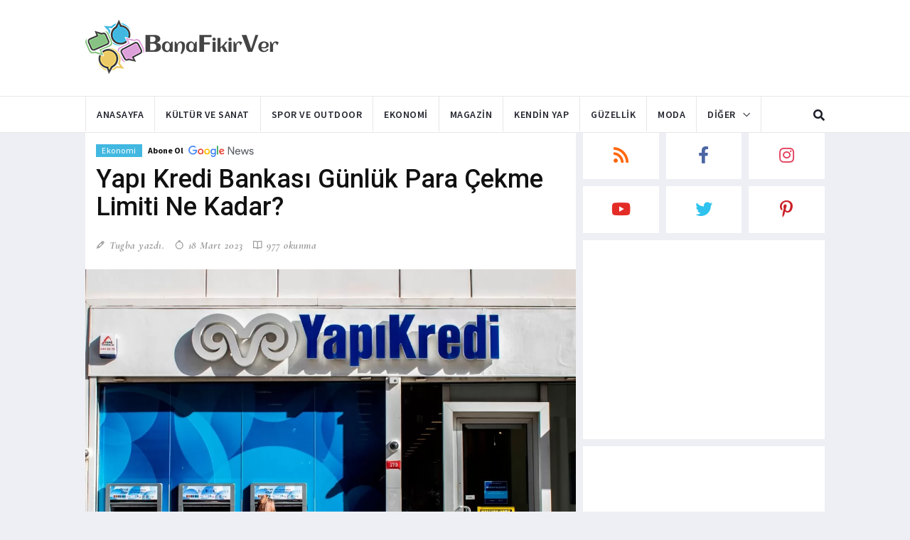

--- FILE ---
content_type: text/html; charset=UTF-8
request_url: https://banafikirver.com/ekonomi/yapi-kredi-bankasi-gunluk-para-cekme-limiti
body_size: 8455
content:
<!DOCTYPE html>
<html lang="tr" dir="ltr">
    <head>

        <base href="https://banafikirver.com/">

        <meta charset="utf-8">
        <meta http-equiv="X-UA-Compatible" content="IE=edge">
        <meta name="viewport" content="width=device-width, initial-scale=1">

        <title>Yapı Kredi Bankası Günlük Para Çekme Limiti Ne Kadar?</title>

        <meta name="description" content="Yapı Kredi Bankası günlük para çekme limiti ne kadar, tutar nasıl ayarlanır? Yapı Kredi Bankası günlük para çekim limiti bilgilerine bakabilirsiniz.">
        <meta name="author" content="Tugba">
        <meta name="robots" content="index, follow">

        <meta property="og:site_name" content="Bana Fikir Ver" />
        <meta property="og:locale" content="tr_TR" />
        <meta property="og:title" content="Yapı Kredi Bankası Günlük Para Çekme Limiti Ne Kadar?">
        <meta property="og:description" content="Yapı Kredi Bankası günlük para çekme limiti ne kadar, tutar nasıl ayarlanır? Yapı Kredi Bankası günlük para çekim limiti bilgilerine bakabilirsiniz.">
            
        <meta property="og:image" content="https://banafikirver.com/images/posts/2023/03/post-1678885458-3171-yapi-kredi-bankasi-gunluk-para-cekme-limiti-ne-kadar.webp">
                    
        <meta property="og:url" content="https://banafikirver.com/ekonomi/yapi-kredi-bankasi-gunluk-para-cekme-limiti">
                    
        <meta property="og:type" content="article">
        
                <meta name="twitter:card" content="summary_large_image" />
        <meta name="twitter:site" content="Bana Fikir Ver" />
        <meta name="twitter:creator" content="Tugba">
        <meta name="twitter:title" content="Yapı Kredi Bankası Günlük Para Çekme Limiti Ne Kadar?" />
        <meta name="twitter:description" content="Yapı Kredi Bankası günlük para çekme limiti ne kadar, tutar nasıl ayarlanır? Yapı Kredi Bankası günlük para çekim limiti bilgilerine bakabilirsiniz." />
        <meta name="twitter:image" content="https://banafikirver.com/images/posts/2023/03/post-1678885458-3171-yapi-kredi-bankasi-gunluk-para-cekme-limiti-ne-kadar.webp" />
        
        <link rel="shortcut icon" href="https://banafikirver.com/images/favicon.ico">
        <link rel="icon" href="https://banafikirver.com/images/bfv21-favicon-32x32.png?v=1654173972" type="image/png" sizes="32x32">
        <link rel="icon" href="https://banafikirver.com/images/bfv21-favicon-48x48.png?v=1654173972" type="image/png" sizes="48x48">
        <link rel="apple-touch-icon" href="https://banafikirver.com/images/banafikirver-bfv21-favicon.png?v=1654173972" type="image/png">
        <link rel="apple-touch-icon-precomposed" href="https://banafikirver.com/images/banafikirver-bfv21-favicon.png?v=1654173972" type="image/png">

        <link rel="canonical" href="https://banafikirver.com/ekonomi/yapi-kredi-bankasi-gunluk-para-cekme-limiti">
                <link rel="amphtml" href="https://banafikirver.com/amp/ekonomi/yapi-kredi-bankasi-gunluk-para-cekme-limiti">
        
        <link rel="dns-prefetch" href="//google.com">
        <link rel="dns-prefetch" href="//googleads.g.doubleclick.net">
        <link rel="dns-prefetch" href="//google-analytics.com">
        <link rel="dns-prefetch" href="//googletagservices.com">
        <link rel="dns-prefetch" href="//googlesyndication.com">
        <link rel="dns-prefetch" href="//gstatic.com">
        <link rel="dns-prefetch" href="//banafikirver.com">

        <!--Google fonts-->
        <link href="https://fonts.googleapis.com/css2?family=Roboto:ital,wght@0,100;0,300;0,400;0,500;0,700;0,900;1,100;1,300;1,400;1,500;1,700;1,900&display=swap" rel="stylesheet">
        <link href="https://fonts.googleapis.com/css2?family=Source+Sans+Pro:ital,wght@0,200;0,300;0,400;0,600;0,700;0,900;1,200;1,300;1,400;1,600;1,700;1,900&display=swap" rel="stylesheet">
        <link href="https://fonts.googleapis.com/css2?family=Cormorant+Garamond:ital,wght@0,300;0,400;0,500;0,600;0,700;1,300;1,400;1,500;1,600;1,700&display=swap" rel="stylesheet">

        <!-- jquery ui css -->
        <!--
        <link href="https://banafikirver.com/thm/bfv21/assets/plugins/jqueryui/jquery-ui.min.css" rel="stylesheet">
        -->
        <!-- Bootstrap -->
        <link href="https://banafikirver.com/thm/bfv21/assets/plugins/bootstrap/css/bootstrap.min.css" rel="stylesheet">
        <!--Animate css-->
        <link href="https://banafikirver.com/thm/bfv21/assets/plugins/animate.css/animate.min.css" rel="stylesheet">
        <!-- Navigation css-->
        <link href="https://banafikirver.com/thm/bfv21/assets/plugins/bootsnav/css/bootsnav.min.css" rel="stylesheet">
        <!-- font awesome -->
        <link href="https://banafikirver.com/thm/bfv21/assets/plugins/fontawesome/css/all.min.css" rel="stylesheet">
        <!-- themify-icons -->
        <link href="https://banafikirver.com/thm/bfv21/assets/plugins/themify-icons/themify-icons.min.css" rel="stylesheet">
        <!-- weather-icons -->
        <link href="https://banafikirver.com/thm/bfv21/assets/plugins/weather-icons/css/weather-icons.min.css" rel="stylesheet">
        <!-- Important Owl stylesheet -->
        <link href="https://banafikirver.com/thm/bfv21/assets/plugins/OwlCarousel2/css/owl.carousel.min.css" rel="stylesheet">
        <!-- Default Theme -->
        <link href="https://banafikirver.com/thm/bfv21/assets/plugins/OwlCarousel2/css/owl.theme.default.min.css" rel="stylesheet">
        <!-- owl transitions -->
        <!-- style css -->
        <link href="https://banafikirver.com/thm/bfv21/assets/css/style.min.css?v=1654173972" rel="stylesheet">

                <!--
        <script data-ad-client="ca-pub-7856303949464196" async src="https://pagead2.googlesyndication.com/pagead/js/adsbygoogle.js"></script>
        -->
        
                <script type="application/ld+json">
        {"@context":"https://www.schema.org","@type":"Organization","name":"Bana Fikir Ver","url":"https://banafikirver.com","logo":"https://banafikirver.com/images/banafikirver-logo.png","description":"Bana Fikir Ver - Aklınıza takılan her şey ... ","sameAs":["https://tr.pinterest.com/banafikirver","https://fb.me/banafikirver","https://twitter.com/banafikirver_","https://youtube.com/channel/UCNeZW6AH1Bl6GRYV0eIO35w"]}        </script>
                <script type="application/ld+json">
        {"@context":"https://www.schema.org","@type":"WebSite","url":"https://banafikirver.com"}        </script>
                <script type="application/ld+json">
        {"@context":"https://www.schema.org","@type":"BreadcrumbList","itemListElement":[{"@type":"ListItem","position":1,"item":{"@type":"WebSite","@id":"https://banafikirver.com","name":"Anasayfa"}},{"@type":"ListItem","position":2,"item":{"@type":"WebPage","@id":"https://banafikirver.com/ekonomi","name":"Ekonomi"}},{"@type":"ListItem","position":3,"item":{"@type":"WebPage","@id":"https://banafikirver.com/ekonomi/yapi-kredi-bankasi-gunluk-para-cekme-limiti","name":"Yapı Kredi Bankası Günlük Para Çekme Limiti Ne Kadar?"}}]}        </script>
                <script type="application/ld+json">
        {"@context":"https://www.schema.org","@type":"NewsArticle","inLanguage":"tr-TR","mainEntityOfPage":{"@type":"WebPage","@id":"https://banafikirver.com/ekonomi/yapi-kredi-bankasi-gunluk-para-cekme-limiti"},"headline":"Yapı Kredi Bankası Günlük Para Çekme Limiti Ne Kadar?","description":"Yapı Kredi Bankası günlük para çekme limiti ne kadar, tutar nasıl ayarlanır? Yapı Kredi Bankası günlük para çekim limiti bilgilerine bakabilirsiniz.","keywords":"para","datePublished":"2023-03-18T09:55:20+00:00","dateModified ":"2023-03-18T09:55:20+00:00","image":{"@type":"ImageObject","url":"https://banafikirver.com/images/posts/2023/03/post-1678885458-3171-yapi-kredi-bankasi-gunluk-para-cekme-limiti-ne-kadar.webp"},"publisher":{"@type":"Organization","name":"Bana Fikir Ver","logo":{"@type":"ImageObject","url":"https://banafikirver.com/images/banafikirver-logo.png"}},"author":{"@type":"Person","name":"Tugba - Bana Fikir Ver"}}        </script>
                <script type="application/ld+json">
        {"@context":"https://www.schema.org","@type":"FAQPage","mainEntity":[{"@type":"Question","name":"Yapı Kredi Bankasından günlük en en fazla ne kadar para çekilir?","acceptedAnswer":{"@type":"Answer","text":"Yapı Kredi Bankasından günlük en fazla 5000 TL çekilebilir."}},{"@type":"Question","name":"Yapı Kredi Bankasından ATM'den para çekme limiti artırılır mı?","acceptedAnswer":{"@type":"Answer","text":"Yapı Kredi Bankasından para çekme limiti banka tarafından belirlendiği için artırılmaz."}},{"@type":"Question","name":"Yapı Kredi Bankasından yurt dışı para çekme limiti ne kadardır?","acceptedAnswer":{"@type":"Answer","text":"Yurt dışı para çekme limiti 1000 USD şeklindedir."}}]}        </script>
        
        <script src="https://apis.google.com/js/platform.js?onload=init" async defer></script>
        <script src="https://www.gstatic.com/firebasejs/7.14.1/firebase-app.js"></script>
        <script src="https://www.gstatic.com/firebasejs/7.14.1/firebase-messaging.js"></script>
        <script src="https://www.gstatic.com/firebasejs/7.14.1/firebase-analytics.js"></script>

                <!-- Global site tag (gtag.js) - Google Analytics -->
        <script async src="https://www.googletagmanager.com/gtag/js?id=G-9W6Q7XL7EW"></script>
        <script>
        window.dataLayer = window.dataLayer || [];
        function gtag(){dataLayer.push(arguments);}
        gtag('js', new Date());
        gtag('config', 'G-9W6Q7XL7EW');
        </script>
        
        <!-- Yandex.Metrika counter -->
        <script type="text/javascript" >
        (function(m,e,t,r,i,k,a){m[i]=m[i]||function(){(m[i].a=m[i].a||[]).push(arguments)};
        m[i].l=1*new Date();k=e.createElement(t),a=e.getElementsByTagName(t)[0],k.async=1,k.src=r,a.parentNode.insertBefore(k,a)})
        (window, document, "script", "https://mc.yandex.ru/metrika/tag.js", "ym");

        ym(79655353, "init", {
                clickmap:true,
                trackLinks:true,
                accurateTrackBounce:true
        });
        </script>
        <noscript><div><img src="https://mc.yandex.ru/watch/79655353" style="position:absolute; left:-9999px;" alt="" /></div></noscript>
        <!-- /Yandex.Metrika counter -->

    </head>
    <body>

        <style type='text/css'>
            .fixed-leftSd,.fixed-rightSd{position:fixed;top:200px;width:160px;height:600px;z-index:9999;transform:translateZ(0)}
            .fixed-leftSd{right: 50%; margin-right: 530px; text-align: right;}
            .fixed-rightSd{left: 50%; margin-left: 530px;}
            @media screen and (max-width:800px){.fixed-leftSd,.fixed-rightSd{display:none;visibility:hidden;}}
        </style>

        <div class="fixed-leftSd">
                        <!-- BFV_Fixed_Vert 1 -->
            <ins class="adsbygoogle"
                style="display:block"
                data-ad-client="ca-pub-7856303949464196"
                data-ad-slot="5920291343"
                data-ad-format="auto"
                data-full-width-responsive="true"></ins>
            <script>
                (adsbygoogle = window.adsbygoogle || []).push({});
            </script>
                    </div>
        
        <div class="fixed-rightSd">
                        <!-- BFV_Fixed_Vert 1 -->
            <ins class="adsbygoogle"
                style="display:block"
                data-ad-client="ca-pub-7856303949464196"
                data-ad-slot="5920291343"
                data-ad-format="auto"
                data-full-width-responsive="true"></ins>
            <script>
                (adsbygoogle = window.adsbygoogle || []).push({});
            </script>
                    </div>

        <!-- PAGE LOADER -->
        <div class="se-pre-con"></div>
        <!-- *** START PAGE HEADER SECTION *** -->
        <header>
            <!-- START MIDDLE SECTION -->
            <div class="header-mid hidden-xs">
                <div class="container">
                    <div class="row">
                        <div class="col-sm-4">
                            <div class="logo">
                                <a href="/"><img src="https://banafikirver.com/images/banafikirver-bfv21-logo.png?v=1654173972" class="img-responsive" alt="Bana Fikir Ver"></a>
                            </div>
                        </div>
                        <div class="col-sm-8">
                                                        <!-- BFV_Home_Top 1 -->
                            <ins class="adsbygoogle"
                                style="display:inline-block;width:728px;height:90px"
                                data-ad-client="ca-pub-7856303949464196"
                                data-ad-slot="9827746765"></ins>
                            <script>
                                (adsbygoogle = window.adsbygoogle || []).push({});
                            </script>
                                                    </div>
                    </div>
                </div>
            </div>
            <!-- END OF /. MIDDLE SECTION -->
            <!-- START NAVIGATION -->
            <nav class="navbar navbar-default navbar-sticky navbar-mobile bootsnav">
                <!-- Start Top Search -->
                <div class="top-search">
                    <div class="container">
                        <div class="input-group">
                            <span class="input-group-addon"><i class="fa fa-search"></i></span>
                            <input type="text" class="form-control" placeholder="Ne arayalım ... ?">
                            <span class="input-group-addon close-search"><i class="fa fa-times"></i></span>
                        </div>
                    </div>
                </div>
                <!-- End Top Search -->
                <div class="container">            
                    <!-- Start Atribute Navigation -->
                    <div class="attr-nav">
                        <ul>
                            <li class="search"><a href="#"><i class="fa fa-search"></i></a></li>
                        </ul>
                    </div>
                    <!-- End Atribute Navigation -->
                    <!-- Start Header Navigation -->
                    <div class="navbar-header">
                        <button type="button" class="navbar-toggle" data-toggle="collapse" data-target="#navbar-menu">
                            <i class="fa fa-bars"></i>
                        </button>
                        <a class="navbar-brand hidden-sm hidden-md hidden-lg" href="/"><img src="https://banafikirver.com/images/banafikirver-bfv21-logo.png" class="logo" alt="Bana Fikir Ver"></a>
                    </div>
                    <!-- End Header Navigation -->
                    <!-- Collect the nav links, forms, and other content for toggling -->
                    <div class="collapse navbar-collapse" id="navbar-menu">
                        <ul class="nav navbar-nav navbar-left" data-in="" data-out="">

                            <li class="">
                                <a href="/">Anasayfa</a>
                            </li>

                            
                                                        <li class="">
                            <a href="https://banafikirver.com/kultur-ve-sanat">Kültür ve Sanat</a>
                            </li>
                                                        <li class="">
                            <a href="https://banafikirver.com/spor-ve-outdoor">Spor ve Outdoor</a>
                            </li>
                                                        <li class="">
                            <a href="https://banafikirver.com/ekonomi">Ekonomi</a>
                            </li>
                                                        <li class="">
                            <a href="https://banafikirver.com/magazin">Magazin</a>
                            </li>
                                                        <li class="">
                            <a href="https://banafikirver.com/kendin-yap">Kendin Yap</a>
                            </li>
                                                        <li class="">
                            <a href="https://banafikirver.com/guzellik">Güzellik</a>
                            </li>
                                                        <li class="">
                            <a href="https://banafikirver.com/moda">Moda</a>
                            </li>
                            
                            <li class="dropdown">
                                <a href="#" class="dropdown-toggle" data-toggle="dropdown" >Diğer</a>
                                <ul class="dropdown-menu">

                                                                        <li class="">
                                    <a href="https://banafikirver.com/dekorasyon">Dekorasyon</a>
                                    </li>
                                                                        <li class="">
                                    <a href="https://banafikirver.com/teknoloji">Teknoloji</a>
                                    </li>
                                                                        <li class="">
                                    <a href="https://banafikirver.com/aile">Aile</a>
                                    </li>
                                                                        <li class="">
                                    <a href="https://banafikirver.com/yemek">Yemek</a>
                                    </li>
                                    
                                </ul>
                            </li>
                        </ul>
                    </div><!-- /.navbar-collapse -->
                </div>
            </nav>
            <!-- END OF/. NAVIGATION -->
            
        </header>
        <!-- *** END OF /. PAGE HEADER SECTION *** -->
        <!-- *** START PAGE MAIN CONTENT *** -->
        <main class="page_main_wrapper">
                        <div class="add-inner hidden-lg" align="center">
                                <!-- BFV_Mobile_Top_1 -->
                <ins class="adsbygoogle"
                    style="display:block"
                    data-ad-client="ca-pub-7856303949464196"
                    data-ad-slot="2993042385"
                    data-ad-format="auto"
                    data-full-width-responsive="true"></ins>
                <script>
                    (adsbygoogle = window.adsbygoogle || []).push({});
                </script>
                            </div>
            
            
            <div class="container">
    <div class="row row-m">
        <!-- START MAIN CONTENT -->
        <div class="col-sm-8 col-p main-content">
            <div class="theiaStickySidebar surface-container">
                <div class="post_block">
                <div class="post_details_inner">
                    <div class="post_details_block details_block3">
                        <div class="post-header">
                            <ul class="td-category">
                                <li><a class="post-category" href="https://banafikirver.com/ekonomi">Ekonomi</a></li>
                                <li><a href="https://news.google.com/publications/CAAqBwgKMOmFoQswgZC5Aw?hl=tr&gl=TR&ceid=TR%3Atr" target="_blank" rel="nofollow noopener">
                                   <strong><small>Abone Ol &nbsp;</small></strong>
                                   <img src="https://banafikirver.com/images/google-news.svg?v=1654173972" style="height: 16px;" alt="Bana Fikir Ver Google Haberler"></a></li>
                            </ul>
                            <h1>Yapı Kredi Bankası Günlük Para Çekme Limiti Ne Kadar?</h1>
                            <ul class="authar-info">
                                <li class="author"><i class="ti-pencil"></i> Tugba yazdı.</li>
                                <li class="date"><i class="ti-timer"></i> 18 Mart 2023                                                                </li>
                                <li class="view"><i class="ti-book"></i> 977 okunma</li>
                                                                                            </ul>
                        </div> 
                        <figure class="social-icon">
                            <img src="https://banafikirver.com/images/posts/2023/03/post-1678885458-3171-yapi-kredi-bankasi-gunluk-para-cekme-limiti-ne-kadar.webp" class="img-responsive post-main-img" width="1280" height="960" alt="Yapı Kredi Bankası Günlük Para Çekme Limiti Ne Kadar?" />
                            <div>
                                <a href="#" onclick="javascript:likePost('1229');return false;"><i class="fas fa-thumbs-up"></i></a>
                                <a href="https://banafikirver.com/ekonomi/yapi-kredi-bankasi-gunluk-para-cekme-limiti/paylas/facebook" target="_blank" rel="nofollow noopener"><i class="fab fa-facebook-f"></i></a>
                                <a href="https://banafikirver.com/ekonomi/yapi-kredi-bankasi-gunluk-para-cekme-limiti/paylas/twitter" target="_blank" rel="nofollow noopener"><i class="fab fa-twitter"></i></a>
                                <a href="https://banafikirver.com/ekonomi/yapi-kredi-bankasi-gunluk-para-cekme-limiti/paylas/pinterest" target="_blank" rel="nofollow noopener"><i class="fab fa-pinterest-p"></i></a>
                                <!-- <a href="#"><i class="fab fa-instagram"></i></a> -->
                            </div>			
                        </figure>
                        <p><strong>Yapı Kredi Bankası günlük <a href="https://banafikirver.com/para">para</a> çekme limiti</strong> 5000 TL olarak uygulanır. Bankadan ve aynı hesap üzerinden bu tutarın üzerinde çekim yapmanız mümkün değildir. Bu nedenle kendinizi bu tutara göre ayarlamalı ve daha üzeri ihtiyaçlarınızda şubeden çekim, EFT, havale gibi işlemleri denemelisiniz. <strong>Yapı Kredi Bankası günlük para çekme limiti</strong> gibi bir sınırlama konulmasının nedeni, ATM'lerde bulunan para miktarını dengede tutmaktır. Gün boyunca çok sayıda insanın ATM'lerden para çekimi yapması nedeniyle böyle bir sınırlamaya ihtiyaç duyulmuştur.</p>
<p>Yapı Kredi Bankası, Türkiye'nin müşteri potansiyeli en yüksek bankalarından biridir. Bu nedenle ATM'lerden para çekmek isteyen insan sayısı da bir hayli fazladır. 5000 TL sınırlaması ile ATM'de para kalmaması gibi bir sıkıntının yaşanması engellenir.</p>
<p>ATM'den para çekmek için bankamatik kartınızı kullanabilirsiniz. Bunun yanı sıra karekod okutma gibi yöntemlerle de para çekme işlemini yapabilirsiniz. Para çekmek istediğiniz ATM'de yeterli para yoksa farklı bir ATM'den para çekme işlemini gerçekleştirebilirsiniz.</p>
<h2>Yapı Kredi Bankasından Günlük Ne Kadar Para Çekilir?</h2>
<p><img style="display: block; margin-left: auto; margin-right: auto;" class="lazyload img-responsive" data-src="/images/posts/2023/03/post-1678885372-7986-yapi-kredi-1.webp" alt="Yapı Kredi Bankasından Günlük Ne Kadar Para Çekilir?" width="1280" height="960" /></p>
<p><strong>Yapı Kredi Bankasından günlük olarak çekeceğiniz en fazla para miktarı</strong> 5000 TL'dir. Bu sınır, yıllar içerisinde ekonomik koşullara göre değişiklik gösterebilir. Para çekme işleminde ATM'nin sınırlaması ile karşılaşırsanız alternatif yolları deneyebilirsiniz. Eğer borçlarınızı ödemek için para çekiyorsanız online olarak para transferi yaparak borçlarınızı ödeyebilirsiniz. Fatura ödemeniz gerekiyorsa yine online ödeme yöntemlerinden yararlanabilirsiniz. Geri kalan birçok işlemi de online olarak yapma şansınız vardır.</p>
<p>Alışveriş yapmak için para çekmenize gerek kalmaz. Ödeme sırasında kartınızı POS cihazlarından okutarak tahsilat sürecini tamamlayabilirsiniz. <strong>Yapı Kredi Bankası günlük para çekme limiti</strong> sizi belirli noktalarda sınırlar. Özellikle acil ihtiyaçlarınız söz konusu olduğunda bu sınırlara takılmamak için kartla ödeme, online para transfer gibi yöntemlerden yararlanmak size ciddi anlamda fayda sağlar.</p>
<h2>Yapı Kredi ATM'lerinden Yapılacak Diğer İşlemlerde Sınır Var mı?</h2>
<p><img style="display: block; margin-left: auto; margin-right: auto;" class="lazyload img-responsive" data-src="/images/posts/2023/03/post-1678885371-9759-yapi-kredi-2.webp" alt="Yapı Kredi ATM'lerinden Yapılacak Diğer İşlemlerde Sınır Var mı?" width="1280" height="960" /></p>
<p><strong>Yapı Kredi ATM'lerinden yapılacak diğer işlemlerde sınırlamalar</strong> vardır. İşlem sınırlamaları şu şekilde uygulanır:</p>
<ul>
<li>Günlük döviz alım satım limiti 15 bin USD'dir.</li>
<li>Günlük havale tutarı 20 bin TL'dir.</li>
<li>Kartla ya da QR kod kullanarak para yatırma için uygulanan sınır 50 bin TL'dir.</li>
<li>Kartla şans oyunları için konulan sınır 20 bin TL'dir.</li>
<li>Kartsız kredi kartı borcu ödeme için 50 bin TL sınır söz konusudur.</li>
<li>Kartsız kredi ödeme işlemlerinde uygulanan sınır 50 bin TL'dir.</li>
<li>Kart kullanmadan para yatırma işlemlerinde uygulanan sınır 50 bin TL'dir.</li>
<li>Şans oyunlarında yapılacak kartsız işlemlerde sınır 1000 TL'dir.</li>
<li>ATM'den en fazla 10 bin TL tutarında nakit avans çekilebilir.</li>
<li>Yurt dışı para çekme işlemlerinde, 1000 USD sınırlaması vardır.</li>
</ul>
<p>Günlük <a style="color: #e67e23;" href="/ekonomi/garanti-bbva-gunluk-para-cekme-limiti-ne-kadar">bankacılık</a> işlemlerinde yukarıdaki tutarları göz önünde bulundurmalısınız. Örneğin, bir ödemenin son gününde tüm parayı çekmek yerine kısım kısım parayı çekerek son ödeme gününde yatırabilirsiniz.</p>
<h2>Yapı Kredi İşlem Limiti Nasıl Artırılır?</h2>
<p><img style="display: block; margin-left: auto; margin-right: auto;" class="lazyload img-responsive" data-src="/images/posts/2023/03/post-1678885374-316-yapi-kredi-3.webp" alt="Yapı Kredi İşlem Limiti Nasıl Artırılır?" width="1280" height="960" /></p>
<p><strong>Yapı Kredi işlem limitini artırmak</strong> sadece online işlemler için söz konusudur. ATM'den ne kadar limitli bir işlem yapacağınız banka tarafından belirlenir. Banka online işlemlerde de size sınırlama şansı sunar. Bu sınırlamalar aslında güvenliğiniz açısından da fayda sağlar. Hesabınızın başkasının eline geçmesi durumunda, işlem sınırlılıkları sayesinde yüksek <a style="color: #e67e23;" href="/ekonomi/dunyanin-en-degerli-para-birimleri">para</a> transferleri yapılamaz.</p>
<p>Yapı Kredi işlem limitlerinde değişiklik yapmak için online şubeyi kullanabilirsiniz. Online şubede, Kartlarım ve ardından Limit İşlemleri kısmına girmeniz gerekir. Burada işlemleriniz için bir üst sınır belirleyebilirsiniz. Burada bankanın belirlediği üst sınırları aşma şansınız yoktur. <strong>Yapı Kredi Bankası günlük para çekme limiti</strong>  ve diğer limitleri, bankanın müsaade ettiği sınırlar dahilinde belirleyebilirsiniz.</p>                    </div>
                </div>

                                <div class="post-inner post-inner-2">
                    <div class="post-head">
                        <h2 class="title"><strong>Sıkça Sorulan Sorular</strong></h2>
                    </div>
                    <div class="panel-group" id="accordion" role="tablist">
                                                <div class="panel">
                            <div class="panel-heading" role="tab" id="heading-2240">
                                <h3 class="panel-title">
                                    <a class="collapsed" role="button" data-toggle="collapse" data-parent="#accordion" href="#collapse-2240" aria-controls="collapse-2240">
                                        Yapı Kredi Bankasından günlük en en fazla ne kadar para çekilir?                                    </a>
                                </h3>
                            </div>
                            <div id="collapse-2240" class="panel-collapse collapse" role="tabpanel" aria-labelledby="heading-2240">
                                <div class="panel-body">
                                    <p>Yapı Kredi Bankasından günlük en fazla 5000 TL çekilebilir.</p>
                                </div>
                            </div>
                        </div>
                                                <div class="panel">
                            <div class="panel-heading" role="tab" id="heading-2241">
                                <h3 class="panel-title">
                                    <a class="collapsed" role="button" data-toggle="collapse" data-parent="#accordion" href="#collapse-2241" aria-controls="collapse-2241">
                                        Yapı Kredi Bankasından ATM'den para çekme limiti artırılır mı?                                    </a>
                                </h3>
                            </div>
                            <div id="collapse-2241" class="panel-collapse collapse" role="tabpanel" aria-labelledby="heading-2241">
                                <div class="panel-body">
                                    <p>Yapı Kredi Bankasından para çekme limiti banka tarafından belirlendiği için artırılmaz.</p>
                                </div>
                            </div>
                        </div>
                                                <div class="panel">
                            <div class="panel-heading" role="tab" id="heading-2242">
                                <h3 class="panel-title">
                                    <a class="collapsed" role="button" data-toggle="collapse" data-parent="#accordion" href="#collapse-2242" aria-controls="collapse-2242">
                                        Yapı Kredi Bankasından yurt dışı para çekme limiti ne kadardır?                                    </a>
                                </h3>
                            </div>
                            <div id="collapse-2242" class="panel-collapse collapse" role="tabpanel" aria-labelledby="heading-2242">
                                <div class="panel-body">
                                    <p>Yurt dışı para çekme limiti 1000 USD şeklindedir.</p>
                                </div>
                            </div>
                        </div>
                                            </div>
                </div>
                

                
                <!-- START RELATED ARTICLES -->
                <div class="post-inner post-inner-2">
                    <!--post header-->
                    <div class="post-head">
                        <h2 class="title"><strong>İlgili Yazılar</strong></h2>
                    </div>
                    <!-- post body -->
                    <div class="post-body">
                        <div class="">
                            <!-- item one -->
                            <div class="item">
                                <div class="news-grid-2">
                                    <div class="row row-margin">
                                                                                <div class="col-xs-6 col-sm-4 col-md-4 col-padding">
                                            <div class="grid-item">
                                                <div class="grid-item-img">
                                                    <a href="https://banafikirver.com/ekonomi/akbank-mobil-sifremi-unuttum-ne-yapmaliyim">
                                                        <img src="https://banafikirver.com/images/posts/2023/02/post-1675676179-7003-akbank-mobil-sifremi-unuttum-ne-yapmaliyim-1-218x150.webp" class="img-responsive" alt="Akbank Mobil Şifremi Unuttum, Ne Yapmalıyım?">
                                                    </a>
                                                </div>
                                                <h4><a href="https://banafikirver.com/ekonomi/akbank-mobil-sifremi-unuttum-ne-yapmaliyim" class="title">
                                                Akbank Mobil Şifremi Unuttum, Ne Yapmalıyım?                                                </a></h4>
                                                <ul class="authar-info">
                                                    <li>18 Mart 2023</li>
                                                    <li class="hidden-sm">977 okunma</li>
                                                </ul>
                                            </div>
                                        </div>
                                                                                <div class="col-xs-6 col-sm-4 col-md-4 col-padding">
                                            <div class="grid-item">
                                                <div class="grid-item-img">
                                                    <a href="https://banafikirver.com/ekonomi/tebden-paparaya-para-gonderme">
                                                        <img src="https://banafikirver.com/images/posts/2021/07/post-1626503664-0865-teb-218x150.webp" class="img-responsive" alt="TEB’den Papara’ya Para Gönderme Nasıl Yapılır?">
                                                    </a>
                                                </div>
                                                <h4><a href="https://banafikirver.com/ekonomi/tebden-paparaya-para-gonderme" class="title">
                                                TEB’den Papara’ya Para Gönderme Nasıl Yapılır?                                                </a></h4>
                                                <ul class="authar-info">
                                                    <li>18 Mart 2023</li>
                                                    <li class="hidden-sm">977 okunma</li>
                                                </ul>
                                            </div>
                                        </div>
                                                                            </div>
                                </div>
                            </div>
                        </div>
                    </div>
                </div>

                <!-- END OF /. RELATED ARTICLES -->
                
                </div>

                                                <div class="loader"></div>
                <a style="display:none" class="pager__next" href="https://banafikirver.com/ekonomi/tebden-paparaya-para-gonderme">TEB’den Papara’ya Para Gönderme Nasıl Yapılır?</a>
                
            </div>

        </div>
        <!-- END OF /. MAIN CONTENT -->
        <!-- START SIDE CONTENT -->
        <div class="col-sm-4 col-p rightSidebar">
            <div class="theiaStickySidebar">

                               <!-- START SOCIAL ICON -->
                <div class="social-media-inner">
                    <ul class="social-media clearfix">
                        <li>
                            <a title="RSS Feed" href="https://banafikirver.com/feed" target="_blank" rel="noopener noreferrer" class="rss">
                                <i class="fas fa-rss"></i>
                                <div></div>
                                <p></p>
                            </a>
                        </li>
                        <li>
                            <a title="Facebook" target="_blank" rel="noopener noreferrer" href="https://facebook.com/banafikirver" class="fb">
                                <i class="fab fa-facebook-f"></i>
                                <div></div>
                                <p></p>
                            </a>
                        </li>
                        <li>
                            <a title="Instagram" target="_blank" rel="noopener noreferrer" href="https://instagram.com/banafikirver" class="insta">
                                <i class="fab fa-instagram"></i>
                                <div></div>
                                <p></p>
                            </a>
                        </li>
                        <li>
                            <a title="Youtube" target="_blank" rel="noopener noreferrer" href="https://youtube.com/channel/UCNeZW6AH1Bl6GRYV0eIO35w" class="you_tube">
                                <i class="fab fa-youtube"></i>
                                <div></div>
                                <p></p>
                            </a>
                        </li>
                        <li>
                            <a title="Twitter" target="_blank" rel="noopener noreferrer" href="https://twitter.com/banafikirver_" class="twitter">
                                <i class="fab fa-twitter"></i>
                                <div></div>
                                <p></p>
                            </a>
                        </li>
                        <li>
                            <a title="Pinterest" target="_blank" rel="noopener noreferrer" href="https://pinterest.com/banafikirver" class="pint">
                                <i class="fab fa-pinterest-p"></i>
                                <div></div>
                                <p></p>
                            </a>
                        </li>
                    </ul> <!-- /.social icon -->     
                </div>
                <!-- END OF /. SOCIAL ICON -->

                <div class="add-inner">
                                        <!-- BFV_Right 1 -->
                    <ins class="adsbygoogle"
                        style="display:block"
                        data-ad-client="ca-pub-7856303949464196"
                        data-ad-slot="7967051942"
                        data-ad-format="auto"
                        data-full-width-responsive="true"></ins>
                    <script>
                        (adsbygoogle = window.adsbygoogle || []).push({});
                    </script>
                                    </div>

                <!-- START ADVERTISEMENT -->
                <div class="add-inner">
                                        <!-- BFV_Matched_1 -->
                    <ins class="adsbygoogle"
                        style="display:block"
                        data-ad-format="autorelaxed"
                        data-ad-client="ca-pub-7856303949464196"
                        data-ad-slot="1425606005"></ins>
                    <script>
                        (adsbygoogle = window.adsbygoogle || []).push({});
                    </script>
                                    </div>
                <!-- END OF /. ADVERTISEMENT -->

            </div>
        </div>
        <!-- END OF /. SIDE CONTENT -->
    </div>
</div>

            
        </main>
        <!-- *** END OF /. PAGE MAIN CONTENT *** -->
        <!-- START SUB FOOTER -->
        <footer class="sub-footer">
            <div class="container">
                <div class="row">
                    <div class="col-xs-12 col-sm-5 col-md-5">
                        <div class="copy">Bana Fikir Ver - 2026</div>
                    </div>
                    <div class="col-xs-12 col-sm-7 col-md-7">
                        <ul class="footer-nav">
                            <li><a href="https://banafikirver.com/kullanim-kosullari">Kullanım Koşulları</a></li>
                            <li><a href="https://banafikirver.com/gizlilik-politikasi">Gizlilik Politikası</a></li>
                            <li><a href="https://banafikirver.com/iletisim">İletişim</a></li>
                            <li>E-mail<a href="mailto:info@banafikirver.com">info@banafikirver.com</a></li>
                        </ul>
                    </div>
                </div>
            </div>
        </footer>
        <!-- END OF /. SUB FOOTER -->

        <!-- jQuery (necessary for Bootstrap's JavaScript plugins) -->
        <script src="https://banafikirver.com/thm/bfv21/assets/plugins/jquery/jquery.min.js"></script>
        <!-- jquery ui js -->
        <!--
        <script src="https://banafikirver.com/thm/bfv21/assets/plugins/jqueryui/jquery-ui.min.js"></script>
        -->
        <!-- Include all compiled plugins (below), or include individual files as needed -->
        <script src="https://banafikirver.com/thm/bfv21/assets/plugins/bootstrap/js/bootstrap.min.js"></script>

        <script>
            $(window).on("scroll", function(){
                if ($('.fixed-leftSd').css('display') == "block") {
                    var scrollTop = $(window).scrollTop();
                    var getOffset = 200;
                    if(scrollTop >= getOffset){
                        $('.fixed-leftSd').offset({top:scrollTop+60});
                        $('.fixed-rightSd').offset({top:scrollTop+60});
                    }else {
                        $('.fixed-leftSd').offset({top:200});
                        $('.fixed-rightSd').offset({top:200});
                    }
                }
            });
        </script>

        <script src="https://banafikirver.com/thm/bfv21/assets/js/banafikirver.min.js?v=1654173972"></script>
        <script>

            window.onload = function() {
                var scriptElement = document.createElement("script");
                scriptElement.src = "https://pagead2.googlesyndication.com/pagead/js/adsbygoogle.js";
                document.body.appendChild(scriptElement);
            }

            function likePost(id) {
                                $.post("/xhr/post/" + id + "/liked", {bfv: "d1dcqbd7j8t712789pgigjfr69"});
                            }

        </script>
    <script defer src="https://static.cloudflareinsights.com/beacon.min.js/vcd15cbe7772f49c399c6a5babf22c1241717689176015" integrity="sha512-ZpsOmlRQV6y907TI0dKBHq9Md29nnaEIPlkf84rnaERnq6zvWvPUqr2ft8M1aS28oN72PdrCzSjY4U6VaAw1EQ==" data-cf-beacon='{"version":"2024.11.0","token":"ef67d25fbf314cd995905882eddfb30f","r":1,"server_timing":{"name":{"cfCacheStatus":true,"cfEdge":true,"cfExtPri":true,"cfL4":true,"cfOrigin":true,"cfSpeedBrain":true},"location_startswith":null}}' crossorigin="anonymous"></script>
</body>
</html>


--- FILE ---
content_type: text/html; charset=utf-8
request_url: https://www.google.com/recaptcha/api2/aframe
body_size: 266
content:
<!DOCTYPE HTML><html><head><meta http-equiv="content-type" content="text/html; charset=UTF-8"></head><body><script nonce="1yxV0go4Rv1zJrY_iX-nog">/** Anti-fraud and anti-abuse applications only. See google.com/recaptcha */ try{var clients={'sodar':'https://pagead2.googlesyndication.com/pagead/sodar?'};window.addEventListener("message",function(a){try{if(a.source===window.parent){var b=JSON.parse(a.data);var c=clients[b['id']];if(c){var d=document.createElement('img');d.src=c+b['params']+'&rc='+(localStorage.getItem("rc::a")?sessionStorage.getItem("rc::b"):"");window.document.body.appendChild(d);sessionStorage.setItem("rc::e",parseInt(sessionStorage.getItem("rc::e")||0)+1);localStorage.setItem("rc::h",'1769556606881');}}}catch(b){}});window.parent.postMessage("_grecaptcha_ready", "*");}catch(b){}</script></body></html>

--- FILE ---
content_type: text/css
request_url: https://banafikirver.com/thm/bfv21/assets/css/style.min.css?v=1654173972
body_size: 13595
content:
@charset "utf-8";::-webkit-selection{background-color:#42b8e1;color:#fff}::-moz-selection{background-color:#42b8e1;color:#fff}::selection{background-color:#42b8e1;color:#fff}@font-face{font-family:Flaticon;src:url(../fonts/Flaticon.eot);src:url(../fonts/Flaticon.eot?#iefix) format("embedded-opentype"),url(../fonts/Flaticon.woff) format("woff"),url(../fonts/Flaticon.ttf) format("truetype"),url(../fonts/Flaticon.svg#Flaticon) format("svg");font-weight:400;font-style:normal}@media screen and (-webkit-min-device-pixel-ratio:0){@font-face{font-family:Flaticon;src:url(../fonts/Flaticon.svg#Flaticon) format("svg")}}[class*=" flaticon-"]:after,[class*=" flaticon-"]:before,[class^=flaticon-]:after,[class^=flaticon-]:before{font-family:Flaticon;font-style:normal}.flaticon-cloud:before{content:"\f100"}.flaticon-cloudy:before{content:"\f101"}.flaticon-rain:before{content:"\f102"}.flaticon-snowing:before{content:"\f103"}.flaticon-sun:before{content:"\f104"}body{background:#edeff4;font-family:'Source Sans Pro',sans-serif;color:#777}body.home_seven,body.home_six{background:#fff}body,html{width:100%;height:auto;margin:0;padding:0;overflow-x:hidden}body.boxed-layout{background-position:center 0;background-repeat:no-repeat;background-attachment:fixed;background-size:cover;background-repeat:no-repeat;background-color:#f7f7f7}body.boxed-layout .wrapper{background:#fff;max-width:1140px;margin:30px auto;overflow-x:hidden;-webkit-box-shadow:0 7px 13px rgba(0,0,0,.15);box-shadow:0 7px 13px rgba(0,0,0,.15)}.h1,.h2,.h3,.h4,.h5,.h6,h1,h2,h3,h4,h5,h6{font-family:Roboto,sans-serif}a{-webkit-transition:all .3s;-o-transition:all .3s;transition:all .3s}a:hover{color:#42b8e1;text-decoration:none}.m_0{margin:0!important}@media (min-width:1200px){.container{width:1070px}}.page_main_wrapper{padding-bottom:60px}.row-m{margin-right:-5px;margin-left:-5px}@media (max-width:767px){.container{padding-right:10px!important;padding-left:10px!important}.row{margin-right:-10px!important;margin-left:-10px!important}.col-lg-1,.col-lg-10,.col-lg-11,.col-lg-12,.col-lg-2,.col-lg-3,.col-lg-4,.col-lg-5,.col-lg-6,.col-lg-7,.col-lg-8,.col-lg-9,.col-md-1,.col-md-10,.col-md-11,.col-md-12,.col-md-2,.col-md-3,.col-md-4,.col-md-5,.col-md-6,.col-md-7,.col-md-8,.col-md-9,.col-sm-1,.col-sm-10,.col-sm-11,.col-sm-12,.col-sm-2,.col-sm-3,.col-sm-4,.col-sm-5,.col-sm-6,.col-sm-7,.col-sm-8,.col-sm-9,.col-xs-1,.col-xs-10,.col-xs-11,.col-xs-12,.col-xs-2,.col-xs-3,.col-xs-4,.col-xs-5,.col-xs-6,.col-xs-7,.col-xs-8,.col-xs-9{padding-right:10px!important;padding-left:10px!important}}@media(min-width:0px) and (max-width:1199px){body.boxed-layout .wrapper{margin:10px}}.col-p{padding-right:5px;padding-left:5px}a,h1,h2,h3,h4,h5,h6{color:#111}a{text-decoration:none}.add-inner,.archive-wrapper,.featured-inner,.post-body,.youtube-wrapper{position:relative;padding:15px;background-color:#fff}.home_seven .add-inner,.home_seven .archive-wrapper,.home_seven .featured-inner,.home_seven .youtube-wrapper{padding:0}.home_seven .post-body{padding:30px 0}.home_seven .panel_body{padding:30px 0 0}@media (max-width:767px){.add-inner,.archive-wrapper,.featured-inner,.post-body,.youtube-wrapper{padding:10px}}.add-inner,.archive-wrapper,.featured-inner,.panel_inner,.post-inner,.posts,.tabs-wrapper,.weather-wrapper,.weather-wrapper-2,.youtube-wrapper{margin-bottom:10px}.home_seven .add-inner,.home_seven .archive-wrapper,.home_seven .featured-inner,.home_seven .panel_inner,.home_seven .post-inner,.home_seven .posts,.home_seven .tabs-wrapper,.home_seven .weather-wrapper,.home_seven .weather-wrapper-2,.home_seven .youtube-wrapper{margin-bottom:30px}.home_six .add-inner,.home_six .archive-wrapper,.home_six .featured-inner,.home_six .panel_inner,.home_six .post-inner,.home_six .posts,.home_six .tabs-wrapper,.home_six .weather-wrapper,.home_six .weather-wrapper-2{border:1px solid #e0e0e0;-webkit-box-shadow:0 1px 3px rgba(0,0,0,.1);box-shadow:0 1px 3px rgba(0,0,0,.1)}.home_six .youtube-wrapper{padding:0}.about-inner ul,.header-right-menu ul,.header-social>ul,.headser-right-menu>ul,.most-viewed ul,.poll-content ul,.posts ul,.social-media,.top-left-menu>ul,.twitter-inner ul,ul.category-list{list-style-type:none;padding:0;margin:0}.no-js #loader{display:none}.js #loader{display:block;position:absolute;left:100px;top:0}.se-pre-con{position:fixed;left:0;top:0;width:100%;height:100%;z-index:9999;background:url(../images/loader.gif) center no-repeat #fff}.attr-nav>ul>li>a:focus,.attr-nav>ul>li>a:hover,.check-list li:before,.side .widget ul.link li a:focus,.side .widget ul.link li a:hover,nav.navbar .dropdown .megamenu-content .col-menu.on .title,nav.navbar li.dropdown ul.dropdown-menu>li a:hover,nav.navbar ul.nav li.active>a,nav.navbar ul.nav li.dropdown.on>a,nav.navbar ul.nav>li.active>a:hover,nav.navbar ul.nav>li>a:hover,nav.navbar-sidebar .dropdown .megamenu-content .col-menu.on .title,nav.navbar-sidebar ul.nav li.dropdown ul.dropdown-menu li a:hover,nav.navbar-sidebar ul.nav li.dropdown.on ul.dropdown-menu li.dropdown.on>a,nav.navbar-sidebar ul.nav li.dropdown.on>a,nav.navbar.bootsnav ul.dropdown-menu.megamenu-content .content ul.menu-col li a:hover,nav.navbar.navbar-inverse ul.nav li.dropdown.on>a,ul.cart-list>li>h6>a{color:#42b8e1!important}nav.navbar ul.nav li.dropdown.on>a,nav.navbar ul.nav li.scroll.active>a,nav.navbar-dark ul.nav li.dropdown.on>a,nav.navbar.navbar-dark ul.nav li.dropdown ul.dropdown-menu>li>a:hover,nav.navbar.navbar-transparent ul.nav>li>a:hover,nav.navbar.no-background ul.nav>li>a:hover{color:#42b8e1!important}@media(max-width:920px){nav.navbar .dropdown .megamenu-content .col-menu ul>li>a:hover,nav.navbar.navbar-dark .dropdown .megamenu-content .col-menu .title:hover{color:#42b8e1!important}}ul.cart-list>li.total>.btn{border-color:#42b8e1}nav.navbar li.dropdown ul.dropdown-menu{border-top-color:#42b8e1!important}.attr-nav>ul>li>a span.badge,nav.navbar .share ul>li>a:focus,nav.navbar .share ul>li>a:hover,ul.cart-list>li.total>.btn{background-color:#42b8e1}ul.cart-list>li.total>.btn:focus,ul.cart-list>li.total>.btn:hover{background-color:#dc3236!important}#toTop{position:fixed;bottom:10px;right:15px;cursor:pointer;display:none;z-index:10}.back-top{background-color:#42b8e1;border:1px solid #42b8e1;padding:7px 9px;height:34px;width:34px;border-radius:50%!important;color:#fff}.back-top:hover{color:#fff;background-color:#1b1c26;border:1px solid #1b1c26}@media (min-width:768px){#toTop{right:30px}}.grid-item-img:before,.news-image:before,.thumb::before,figure a::before{top:0;left:0;right:0;bottom:0;content:'';opacity:0;pointer-events:none;position:absolute;background-color:rgba(0,0,0,.3);-webkit-transition:all .5s ease;-o-transition:all .5s ease;transition:all .5s ease}.post-height-3 .news-image:before{background-color:#000}.grid-item:hover .grid-item-img:before,.news-list-item:hover .thumb::before,.slider-post:hover .news-image:before,article:hover figure a:before{opacity:1}.thm-margin{margin:0!important}.thm-padding{padding:0!important}.main-content,.rightSidebar{position:relative}.home_seven .rightSidebar{padding-left:35px}.home_seven .leftSidebar{padding-right:35px}@media(min-width:768px) and (max-width:1199px){.home_seven .rightSidebar{padding-left:20px}.home_seven .leftSidebar{padding-right:20px}}.header-top{display:block;background:#24252f;position:relative;width:100%;padding:5px 0}.boxed-layout .header-top{padding:8px 0}.header-social{text-align:left;float:left}.header-social>ul>li{display:inline-block;list-style:none;margin-right:10px}.header-social>ul>li>a{color:#fff}.header-social>ul>li>a .fa{font-size:13px}.header-social>ul>li>a:hover{opacity:.3}.top-left-menu{float:left}.top-left-menu>ul>li{display:inline-block;list-style:none}.top-left-menu>ul>li>a{color:#fff;font-size:13px;font-weight:400;padding:0 15px;border-left:1px solid #3a3b44;letter-spacing:.2px}.header-right-menu{text-align:right}.header-right-menu>ul>li{list-style:none;display:inline-block;color:#fff;font-size:13px;font-weight:400;padding:0 15px;border-right:1px solid #3a3b44;letter-spacing:.2px}.header-right-menu>ul>li:hover .dropdown-menu{display:block}.header-right-menu>ul>li:last-child{border:none}.header-right-menu>ul>li>a{color:#fff}.header-right-menu>ul>li>a:hover{border-bottom:1px dotted #fecc17}.header-right-menu>ul>li>a>i{margin-right:5px}@media (max-width:767px){.top-left-menu{float:right}}@media(min-width:768px) and (max-width:1199px){.header-right-menu>ul>li:nth-child(1),.header-right-menu>ul>li:nth-child(2){display:none}}.header-mid{background-color:#fff;padding:20px 0}.logo{margin:8px 0}.top-search{background-color:#24252f}.attr-nav>ul>li>a{padding:15px 15px;color:#1b1c26;font-size:16px}ul.cart-list>li.total>.btn{border-bottom:solid 1px #cfcfcf!important;color:#fff!important;padding:10px 15px}.menu-badge{font-size:10px;background-color:#f8e6ec;color:#42b8e1;border-radius:10px;padding:3px 10px;margin-left:6px;line-height:1;position:relative}nav.navbar.bootsnav{border-top:1px solid #e7e7e7;border-bottom:1px solid #e7e7e7}.home_seven nav.navbar.bootsnav{border-top:0}nav.navbar.bootsnav ul.nav>li>a{margin-bottom:-1px;color:#b7b7b7}@media (min-width:993px){nav.navbar.bootsnav .navbar-collapse{padding:0}nav.navbar.bootsnav ul.nav>li{border-left:1px solid #e7e7e7}nav.navbar.bootsnav ul.nav>li:last-child{border-right:1px solid #e7e7e7}.home_seven nav.navbar.bootsnav ul.nav>li,.home_seven nav.navbar.bootsnav ul.nav>li:last-child{border:0}nav.navbar.bootsnav ul.nav>li>a{padding:15px 15px;font-weight:600;color:#24252f;text-transform:uppercase;letter-spacing:.5px}.home_seven nav.navbar.bootsnav ul.nav>li>a{padding:15px 20px 15px 0}nav.navbar.bootsnav ul.dropdown-menu.megamenu-content .content ul.menu-col li a{color:#2e3233;font-size:1.4rem}nav.navbar.bootsnav li.dropdown ul.dropdown-menu{margin-top:1px;border:0;-webkit-box-shadow:1px 1px 4px rgba(0,0,0,.15);box-shadow:1px 1px 4px rgba(0,0,0,.15)}nav.navbar.bootsnav li.dropdown ul.dropdown-menu.megamenu-content{width:calc(100% - 30px)!important;left:15px}nav.navbar.bootsnav li.dropdown ul.dropdown-menu>li>a{color:#2e3233;font-size:1.4rem}nav.navbar.bootsnav li.dropdown ul.dropdown-menu>li a:hover,nav.navbar.bootsnav li.dropdown ul.dropdown-menu>li.active>a{background:#f9f9f9}nav.navbar.bootsnav ul.nav>li.dropdown>a.dropdown-toggle::after{font-family:themify;content:"\e64b";margin-left:10px;margin-top:2px;font-size:10px}.video-nav-item{border-bottom:none;padding:0;height:auto;line-height:1.2;-o-text-overflow:inherit;text-overflow:inherit;white-space:inherit}.video-nav-item .img-wrapper{position:relative}.video-nav-item .img-wrapper img{position:static;margin-top:0;height:auto;width:100%;margin-bottom:.6em}.video-nav-item .img-wrapper .link-icon{height:36px;width:40px;font-size:20px;line-height:35px}.video-nav-item h4{margin-top:0;font-size:15px}.video-nav-item:hover h4{color:#42b8e1}nav.bootsnav .megamenu-content .title{font-size:15px;color:#42b8e1;font-weight:600}nav.navbar.bootsnav ul.dropdown-menu.megamenu-content .col-menu-video{padding:0 10px;margin:0 -.5px;width:20%}nav.navbar.bootsnav ul.dropdown-menu.megamenu-content .col-menu-video:first-child{border-left:none}nav.navbar .navbar-brand{margin-top:0}nav.navbar .navbar-brand img.logo{width:50px}nav.navbar .navbar-brand{margin-top:0}nav.navbar .navbar-brand img.logo{width:50px}nav.navbar li.dropdown ul.dropdown-menu{border-top:solid 5px}nav.navbar-center .navbar-brand{margin:0!important}nav.navbar-brand-top .navbar-brand{margin:10px!important}nav.navbar-full .navbar-brand{position:relative;top:-15px}nav.navbar-sidebar .navbar-brand,nav.navbar-sidebar ul.nav{margin-bottom:50px}nav.navbar-sidebar ul.nav>li>a{padding:10px 15px;font-weight:700}nav.navbar.bootsnav.navbar-transparent.white{background-color:rgba(255,255,255,.3);border-bottom:solid 1px #bbb}nav.navbar.bootsnav.navbar-transparent.dark,nav.navbar.navbar-inverse.bootsnav.navbar-transparent.dark{background-color:rgba(0,0,0,.3);border-bottom:solid 1px #555}nav.navbar.bootsnav.navbar-transparent.white .attr-nav{border-left:solid 1px #bbb}nav.navbar.bootsnav.navbar-transparent.dark .attr-nav,nav.navbar.navbar-inverse.bootsnav.navbar-transparent.dark .attr-nav{border-left:solid 1px #555}nav.navbar.bootsnav.navbar-transparent.white .attr-nav>ul>li>a,nav.navbar.bootsnav.navbar-transparent.white ul.nav>li>a,nav.navbar.bootsnav.no-background.white .attr-nav>ul>li>a,nav.navbar.bootsnav.no-background.white ul.nav>li>a{color:#fff}nav.navbar.bootsnav.navbar-transparent.dark .attr-nav>ul>li>a,nav.navbar.bootsnav.navbar-transparent.dark ul.nav>li>a{color:#eee}}@media (max-width:992px){header{-webkit-box-shadow:0 1px 5px rgba(0,0,0,.25);box-shadow:0 1px 5px rgba(0,0,0,.25)}nav.navbar.bootsnav{border:0}nav.navbar .navbar-brand{margin-top:0;position:relative;top:-2px}nav.navbar .navbar-brand img.logo{width:150px}.attr-nav>ul>li>a{padding:12px 15px 15px;font-size:22px}nav.navbar.bootsnav.navbar-mobile .navbar-collapse{background:#24252f}nav.navbar.bootsnav.navbar-mobile ul.nav{border-top:0}nav.navbar.bootsnav.navbar-mobile ul.nav>li>a{border:0;font-weight:600;font-size:17px;padding:10px 15px}nav.navbar.bootsnav .dropdown .megamenu-content .col-menu .title,nav.navbar.bootsnav .dropdown .megamenu-content .col-menu ul>li>a,nav.navbar.bootsnav ul.nav li.dropdown ul.dropdown-menu>li>a{border-bottom:solid 1px rgba(255,255,255,.1)}nav.navbar.bootsnav ul.nav li.dropdown ul.dropdown-menu>li>a{color:#969696;font-weight:600}nav.navbar.bootsnav .dropdown .megamenu-content .col-menu .title{color:#9a9a9a;font-size:14px;font-weight:500}nav.navbar.bootsnav .dropdown .megamenu-content .col-menu ul>li>a{font-weight:500;color:#9a9a9a}nav.navbar.navbar-mobile ul.nav ul.dropdown-menu>li>a{padding-right:15px!important;padding-top:15px!important;padding-bottom:15px!important}nav.navbar.navbar-mobile ul.nav ul.dropdown-menu .col-menu .title{padding-right:30px!important;padding-top:13px!important;padding-bottom:13px!important}nav.navbar.navbar-mobile ul.nav ul.dropdown-menu .col-menu ul.menu-col li a{padding-top:13px!important;padding-bottom:13px!important}nav.navbar-full .navbar-brand{top:0;padding-top:10px}nav.navbar.bootsnav .navbar-brand{padding:2px 15px}nav.navbar.bootsnav .navbar-toggle{color:#1b1c26;font-size:22px;margin-top:8px}}nav.navbar.navbar-inverse{background-color:#222;border-bottom:solid 1px #303030}nav.navbar.navbar-inverse ul.cart-list>li.total>.btn{border-bottom:solid 1px #222!important}nav.navbar.navbar-inverse ul.cart-list>li.total .pull-right{color:#fff}nav.navbar.navbar-inverse ul.nav>li>a,nav.navbar.navbar-inverse.megamenu ul.dropdown-menu.megamenu-content .content ul.menu-col li a{color:#eee}nav.navbar.navbar-inverse ul.nav>li.dropdown>a{background-color:#222}nav.navbar.navbar-inverse li.dropdown ul.dropdown-menu>li>a{color:#999}nav.navbar.navbar-inverse ul.nav .dropdown-menu h1,nav.navbar.navbar-inverse ul.nav .dropdown-menu h2,nav.navbar.navbar-inverse ul.nav .dropdown-menu h3,nav.navbar.navbar-inverse ul.nav .dropdown-menu h4,nav.navbar.navbar-inverse ul.nav .dropdown-menu h5,nav.navbar.navbar-inverse ul.nav .dropdown-menu h6{color:#fff}nav.navbar.navbar-inverse .form-control{background-color:#333;border-color:#303030;color:#fff}nav.navbar.navbar-inverse .attr-nav>ul>li>a{color:#eee}nav.navbar.navbar-inverse .attr-nav>ul>li.dropdown ul.dropdown-menu{background-color:#222;border-left:solid 1px #303030;border-bottom:solid 1px #303030;border-right:solid 1px #303030}nav.navbar.navbar-inverse ul.cart-list>li{border-bottom:solid 1px #303030;color:#eee}nav.navbar.navbar-inverse ul.cart-list>li img{border:solid 1px #303030}nav.navbar.navbar-inverse ul.cart-list>li.total{background-color:#333}nav.navbar.navbar-inverse .share ul>li>a{background-color:#555}nav.navbar.navbar-inverse .dropdown-tabs .tab-menu{border-right:solid 1px #303030}nav.navbar.navbar-inverse .dropdown-tabs .tab-menu>ul>li>a{border-bottom:solid 1px #303030}nav.navbar.navbar-inverse .dropdown-tabs .tab-content{border-left:solid 1px #303030}nav.navbar.navbar-inverse .dropdown-tabs .tab-menu>ul>li.active>a,nav.navbar.navbar-inverse .dropdown-tabs .tab-menu>ul>li>a:focus,nav.navbar.navbar-inverse .dropdown-tabs .tab-menu>ul>li>a:hover{background-color:#333!important}nav.navbar-inverse.navbar-full ul.nav>li>a{border:none}nav.navbar-inverse.navbar-full .navbar-collapse .wrap-full-menu{background-color:#222}nav.navbar-inverse.navbar-full .navbar-toggle{background-color:#222!important;color:#6f6f6f}@media (min-width:1024px){nav.navbar.navbar-inverse ul.nav .dropdown-menu{background-color:#222!important;border-left:solid 1px #303030!important;border-bottom:solid 1px #303030!important;border-right:solid 1px #303030!important}nav.navbar.navbar-inverse li.dropdown ul.dropdown-menu>li>a{border-bottom:solid 1px #303030}nav.navbar.navbar-inverse ul.dropdown-menu.megamenu-content .col-menu{border-left:solid 1px #303030;border-right:solid 1px #303030}nav.navbar.navbar-inverse.navbar-transparent.dark{background-color:rgba(0,0,0,.3);border-bottom:solid 1px #999}nav.navbar.navbar-inverse.navbar-transparent.dark .attr-nav{border-left:solid 1px #999}nav.navbar.navbar-inverse.navbar-transparent.dark .attr-nav>ul>li>a,nav.navbar.navbar-inverse.navbar-transparent.dark ul.nav>li>a,nav.navbar.navbar-inverse.no-background.white .attr-nav>ul>li>a,nav.navbar.navbar-inverse.no-background.white ul.nav>li>a{color:#fff}nav.navbar.navbar-inverse.no-background.dark .attr-nav>ul>li>a,nav.navbar.navbar-inverse.no-background.dark ul.nav>li>a{color:#3f3f3f}}@media (max-width:992px){nav.navbar.navbar-inverse .navbar-toggle{color:#eee;background-color:#222!important}nav.navbar.navbar-inverse .navbar-nav>li>a{border-top:solid 1px #303030;border-bottom:solid 1px #303030}nav.navbar.navbar-inverse ul.nav li.dropdown ul.dropdown-menu>li>a{color:#999;border-bottom:solid 1px #303030}nav.navbar.navbar-inverse .dropdown .megamenu-content .col-menu .title{border-bottom:solid 1px #303030;color:#eee}nav.navbar.navbar-inverse .dropdown .megamenu-content .col-menu ul>li>a{border-bottom:solid 1px #303030;color:#999!important}nav.navbar.navbar-inverse .dropdown .megamenu-content .col-menu.on:last-child .title{border-bottom:solid 1px #303030}nav.navbar.navbar-inverse .dropdown-tabs .tab-menu>ul{border-top:solid 1px #303030}nav.navbar.navbar-inverse.navbar-mobile .navbar-collapse{background-color:#222}}@media (max-width:767px){nav.navbar.navbar-inverse.navbar-mobile ul.nav{border-top:solid 1px #222}}.newstricker_inner{position:relative;line-height:30px;margin:20px 0;padding:0 0 0 125px}.trending{background-color:#1b1c26;color:#fff;position:absolute;left:0;font-size:11px;padding:0 12px 0 11px;text-transform:uppercase;letter-spacing:.3px}.trending::after{content:'';width:0;height:0;border-top:15px solid transparent;border-left:8px solid #1b1c26;border-bottom:15px solid transparent;position:absolute;right:-8px}.news-ticker .item a{font-size:15px;-o-text-overflow:ellipsis;text-overflow:ellipsis;white-space:nowrap;overflow:hidden;display:block}.news-ticker.owl-carousel{padding-right:80px}.news-ticker.owl-theme .owl-nav [class*=owl-]{top:0!important}@media (max-width:767px){.news-ticker.owl-carousel{padding-right:0}.news-ticker .item a{font-size:14px}.news-ticker.owl-theme .owl-nav{display:none!important}}.slider-inner{position:relative;margin-bottom:10px}#owl-slider .item img{display:block;width:100%;object-fit:cover}.sub-post{position:relative;padding:7px}figure img{width:100%}.owl-theme .owl-nav{margin:0}#owl-slider.owl-theme .owl-dots{position:absolute;bottom:15px;right:50%;width:100%;-webkit-transform:translate(-50%,0);-ms-transform:translate(-50%,0);transform:translate(-50%,0);left:50%;line-height:1}#owl-slider.owl-theme .owl-dots .owl-dot span{display:block;width:8px;height:8px;margin:3px;filter:Alpha(Opacity=50);opacity:1;border-radius:20px;background:#fff}#owl-slider.owl-theme .owl-dots .owl-dot.active span,#owl-slider.owl-theme .owl-dots .owl-dot:hover span{background:#42b8e1}#owl-slider.owl-theme .owl-nav [class*=owl-]{top:50%;line-height:2.6;opacity:1;height:50px;width:35px;background-color:rgba(0,0,0,.5);position:absolute;margin:0;-webkit-transition:all .3s;-o-transition:all .3s;transition:all .3s;display:none;border-radius:0;font-size:20px;text-align:center;-webkit-transform:translate(0,-50%);-ms-transform:translate(0,-50%);transform:translate(0,-50%)}#owl-slider.owl-carousel .owl-nav button.owl-prev{left:0}#owl-slider.owl-carousel .owl-nav button.owl-next{right:0}#owl-slider.owl-theme .owl-nav [class*=owl-]:hover{background-color:#42b8e1}.slider-wrapper:hover #owl-slider.owl-theme .owl-nav [class*=owl-]{display:block}@media(max-width:767px){#owl-slider.owl-theme .owl-nav [class*=owl-]{line-height:3;height:40px;width:25px;background-color:rgba(0,0,0,.7);font-size:13px}}.slider-post{position:relative}.post-height-1{height:460px}.post-height-1 .news-image img{width:100%;height:460px}.post-height-2{height:229px;margin-bottom:2px;margin-left:2px}.post-height-3{height:460px;margin-left:2px;line-height:0;overflow:hidden}.post-height-4{height:229px;margin-bottom:2px;margin-right:2px}.news-image{z-index:1;display:block}.slider-right-post .post-height-3 .news-image img{margin:0 auto;opacity:.9;position:absolute;left:-10030px;right:-9999px;width:auto;height:460px}.slider-right-post .news-image img{width:100%;height:229px;-o-object-fit:cover;object-fit:cover}.news-content{position:absolute;z-index:10;right:0;bottom:0;left:0;padding:30px 20px}.post-text{padding:40px 20px;position:absolute;left:0;bottom:0;width:100%;pointer-events:none;background-image:-o-linear-gradient(to bottom,rgba(0,0,0,0) 0,rgba(0,0,0,.4) 50%,rgba(0,0,0,.7) 100%);background-image:-webkit-gradient(linear,left top,left bottom,color-stop(0,rgba(0,0,0,0)),color-stop(50%,rgba(0,0,0,.4)),to(rgba(0,0,0,.7)));background-image:-o-linear-gradient(top,rgba(0,0,0,0) 0,rgba(0,0,0,.4) 50%,rgba(0,0,0,.7) 100%);background-image:linear-gradient(to bottom,rgba(0,0,0,0) 0,rgba(0,0,0,.4) 50%,rgba(0,0,0,.7) 100%)}.post-category{clear:both;color:#fff;display:inline-block;font-size:12px;margin-bottom:7px;padding:0 8px;background-color:#42b8e1;letter-spacing:.5px;line-height:18px}.post-text h2,.post-text h4{color:#fff;margin:0 0 10px;font-weight:500;-webkit-text-shadow:1px 1px 1px rgba(0,0,0,.3);-moz-text-shadow:1px 1px 1px rgba(0,0,0,.3);-ms-text-shadow:1px 1px 1px rgba(0,0,0,.3);-o-text-shadow:1px 1px 1px rgba(0,0,0,.3);text-shadow:1px 1px 1px rgba(0,0,0,.3);width:100%}.post-text h2 a,.post-text h4 a{color:#fff}.post-text .authar-info{margin:0}.post-text .authar-info li,.post-text .authar-info li a{color:#fff}.slider-right-post .post-text{padding:15px}@media(max-width:767px){.slider-inner .container{padding:0!important}.post-height-1{height:auto}.post-height-1 .news-image img{height:auto}.post-text{padding:10px 10px 40px}.post-text h2,.post-text h4{font-size:15px;font-weight:400;line-height:20px}.post-height-2,.post-height-4,.slider-right-post .news-image img{height:190px}.post-height-3{height:135px}.slider-right-post .post-height-3 .news-image img{min-width:0;position:relative;left:auto;right:auto;width:100%;height:166px}.post-height-2,.post-height-3,.post-height-4{margin:0}.slider-right-post .post-text{padding:10px}.post-category{font-size:12px;font-weight:500;padding:0 7px}}@media(max-width:575px){.post-height-2,.post-height-4,.slider-right-post .news-image img{height:120px}}@media(min-width:768px) and (max-width:991px){.post-height-1,.post-height-1 .news-image img,.post-height-3,.slider-right-post .post-height-3 .news-image img{height:320px}.post-text{padding:40px 15px}.post-text h2{font-size:18px;line-height:23px}.post-text h4{font-size:16px;line-height:21px}.post-height-2,.post-height-4,.slider-right-post .news-image img{height:159px}.slider-right-post .post-text{padding:15px}}.post-head{background:#fff;padding:15px;position:relative;border-bottom:1px solid #e0e0e0}.home_seven .panel_header,.home_seven .post-head{padding:0 0 10px;border-bottom:2px solid #42b8e1}.home_seven .post-inner-2 .post-head{border-color:#008900}.panel_header h4,.post-head .title{color:#000;font-size:17px;font-weight:400;line-height:25px;padding:0;margin:0;display:inline-block}.filter-nav{color:#929292;float:right;margin-right:63px;margin-top:3px}.filter-nav ul{font-size:13px;font-weight:400;padding:0 10px;text-transform:uppercase;display:inline-block;text-align:center}.filter-nav ul li{display:inline-block;text-align:center}.filter-nav ul a{color:inherit;padding:0 10px;text-decoration:none;letter-spacing:.5px}.filter-nav ul a.active,.filter-nav ul a:hover{color:#42b8e1}.filter-nav ul a.active{font-weight:600}@media(min-width:0px) and (max-width:1199px){.filter-nav{display:none}}.bord-righ{border-right:1px solid #d2d2d2}.news-ticker.owl-theme .owl-nav [class*=owl-],.post-slider.owl-theme .owl-nav [class*=owl-]{line-height:30px;opacity:1;height:30px;width:30px;background:0 0;border:1px solid #d2d2d2;position:absolute;margin:0;top:-59px;color:#777;font-size:11px;text-align:center;border-radius:30px}.home_seven .post-slider.owl-theme .owl-nav [class*=owl-]{top:-17%}.news-ticker.owl-theme .owl-nav [class*=owl-]:hover,.post-slider.owl-theme .owl-nav [class*=owl-]:hover{background:#42b8e1;border:1px solid #42b8e1;color:#fff}.post-inner-2 .post-slider.owl-theme .owl-nav [class*=owl-]:hover{background:#008900;border:1px solid #008900}.news-ticker.owl-carousel .owl-nav button.owl-prev,.post-slider.owl-carousel .owl-nav button.owl-prev{right:34px}.news-ticker.owl-carousel .owl-nav button.owl-next,.post-slider.owl-carousel .owl-nav button.owl-next{right:0}article{margin-bottom:20px}figure{position:relative}article figure .post-category{position:absolute;left:15px;top:15px}.post-info h3{font-size:21px;line-height:25px}.post-info .authar-info{margin-bottom:15px}.news-list-item{display:table;width:100%;text-align:left;border-bottom:1px solid #e0e0e0;padding:15px 0}.news-list-item:first-child{padding-top:0}.news-list-item:last-child{padding-bottom:0}.home_seven .news-list-item,.home_seven .post-grid{border:0}.footer-news-grid .news-list-item:last-child,.news-list-item:last-child{border-bottom:0}.news-list-item .img-wrapper{position:relative;width:100px;max-width:100px}.link-icon{bottom:0;right:0;color:#fff;height:24px;width:28px;position:absolute;padding:4px 8px;background-color:#42b8e1;font-size:12px;text-align:center}.post-info-2{position:relative;display:table-cell;width:auto;vertical-align:top;padding:0 0 0 15px}.post-info-2 h5{margin-top:0;line-height:20px;font-size:15px}.authar-info{font-size:12px;font-weight:700;font-style:italic;line-height:1;margin:0;padding:0;list-style:none;letter-spacing:.5px;text-transform:none}.reatting-2,.reviews-reatting{font-size:12px;color:#fae612}.news-list-item .post-info-2 .authar-info{line-height:1;margin:5px 0 0}.news-grid-2 .row-margin{margin-left:-7.5px;margin-right:-7.5px}.news-grid-2 .col-padding{padding-left:7.5px;padding-right:7.5px}@media(min-width:768px){.bord-right{border-right:1px solid #e0e0e0}.home_seven .bord-right{border-right:0}}@media(max-width:767px){.news-ticker.owl-theme .owl-nav [class*=owl-],.post-slider.owl-theme .owl-nav [class*=owl-]{top:-53px}.home_seven .post-slider.owl-theme .owl-nav [class*=owl-]{top:-68px}.post-info h3{font-size:22px;font-weight:400}.news-grid-2 .row-margin{margin-left:-5px!important;margin-right:-5px!important}.news-grid-2 .col-padding{padding-left:5px!important;padding-right:5px!important}.main-post-inner{margin-top:30px}.home_seven .posts-inner{padding:15px 0}}.grid-item{margin-bottom:15px}.grid-item h5{font-size:15px;line-height:18px}.grid-item .grid-item-img{position:relative}.grid-item .grid-item-img img{width:100%}.grid-item .title{margin:5px 0}.authar-info li{line-height:18px;position:relative;display:inline-block;padding:0 6px;font-family:'Cormorant Garamond',serif;font-size:15px;color:#9a9a9a}.authar-info li:first-child{padding-left:0}.authar-info li a{color:#9a9a9a}.authar-info i{margin-right:2px;font-size:12px;font-weight:600}.authar-info li+li::before{font-family:FontAwesome;font-size:12px;position:absolute;left:-6px;content:'';color:#9a9a9a;top:-1px}@media(min-width:768px) and (max-width:1199px){.authar-info li{font-size:13px;line-height:18px}.reviews-reatting{font-size:12px}}.post-footer{background:#fff;border-top:1px solid #e0e0e0}.home_seven .post-footer{border:1px solid #e0e0e0}.post-footer .more-btn{display:block;text-align:center;text-decoration:none;padding:10px;font-size:13px;font-weight:700;line-height:21px;text-transform:uppercase;letter-spacing:.5px}.post-footer .more-btn:hover{color:#42b8e1}.post-footer .social{padding:10px 20px 10px;border-left:1px solid #e0e0e0}.post-footer .social ul{text-align:center;margin:0}.post-footer .social ul li{list-style:none outside none;display:inline-block;position:relative}.post-footer .social ul li a{color:rgba(35,35,35,.6)}.post-footer .social i{font-size:18px;text-align:center;transition:all ease .3s;-moz-transition:all ease .3s;-webkit-transition:all ease .3s;-o-transition:all ease .3s;-ms-transition:all ease .3s;margin-right:7px;cursor:pointer}.post-footer .social i:hover{color:#42b8e1;text-decoration:none}.transition,.transition a,.transition i,.transition img,.transition li,.transition span{-webkit-transition:all .3s ease 0s;-o-transition:all .3s ease 0s;transition:all .3s ease 0s}.share{text-align:right;position:absolute;right:0;bottom:-5px;width:150px;height:24px;overflow:hidden;-webkit-user-select:none;-moz-user-select:none;-ms-user-select:none;user-select:none}.share .ico{font-size:18px;position:absolute;top:-1px;right:-35px;display:inline-block;z-index:2}.share:hover .fb{color:#78a4dd;right:25px;-webkit-transition-delay:.4s;-o-transition-delay:.4s;transition-delay:.4s}.share:hover .tw{color:#53b9fd;right:50px;-webkit-transition-delay:.3s;-o-transition-delay:.3s;transition-delay:.3s}.share:hover .rs{color:#ff680d;right:80px;-webkit-transition-delay:.2s;-o-transition-delay:.2s;transition-delay:.2s}.share:hover .pin{color:#f35359;right:120px;-webkit-transition-delay:.1s;-o-transition-delay:.1s;transition-delay:.1s}@media(min-width:768px) and (max-width:1199px){.home_seven .news-list-item{padding:10px 0}.post-info h3{font-size:19px;font-weight:400;line-height:23px}.news-list-item .img-wrapper{width:90px}.grid-item h5,.post-info-2 h5{font-size:13px;margin-bottom:5px}.news-list-item .post-info-2 .authar-info{margin-bottom:0}}.news-list-item:hover .post-info-2 h4 a,.news-list-item:hover .post-info-2 h5 a,article:hover .post-info h3 a{color:#42b8e1!important}.grid-item-img .link-icon,.post-inner-2 .post-category{background-color:#008900}.grid-item:hover h5 a,.post-inner-2 .filter-nav ul a.active,.post-inner-2 .filter-nav ul a:hover,.post-inner-2 .post-footer .more-btn:hover,.post-inner-2 .post-footer .social i:hover,.post-inner-2 article:hover h3 a{color:#008900!important}.weather-week .list-group{margin-bottom:0}.weather-week .list-group-item{color:#333;text-align:center;font-size:15px;padding:12px;border-radius:0!important;border-color:#e0e0e0;border-width:1px 1px 1px 0}.weather-week .list-group a:first-child{border-top:0}.weather-week .list-group a:last-child{border-bottom:0}.list-group-item i{font-size:26px;line-height:25px}.weather-week .list-group>a.active,.weather-week .list-group>a.active .fa,.weather-week .list-group>a.active .glyphicon{background-color:transparent;color:#42b8e1;border-color:#e0e0e0;border-radius:0}div.bhoechie-tab .weather-temp-wrap:not(.active){display:none}.weather-wrapper{position:relative;background-color:#fff}.weather-temp-wrap{color:#000!important;text-align:left;position:relative;padding:30px 20px}.city-day .city{font-size:21px;font-weight:700}.weather-icon{padding:12% 20px;position:relative;display:table}.weather-icon i{font-size:80px;line-height:80px;position:relative;display:table-cell;padding:0 15px 0 0}.main-temp{font-size:40px;font-weight:600;position:relative;display:table-cell;vertical-align:middle}.break .humidity,.break .wind-condition{font-size:14px;margin-top:2px}@media (max-width:767px){.weather-week .list-group-item{font-size:11px;height:75px}.weather-icon{padding:9% 20px}.weather-icon i{font-size:60px}.main-temp{font-size:30px}}@media(min-width:768px) and (max-width:1199px){.weather-week .list-group-item{font-size:12px;padding:8px}.weather-temp-wrap{padding:10px}.weather-icon i{font-size:50px}.main-temp{font-size:20px}}.weather-wrapper-2{position:relative;text-align:center;color:#fff;background:50% 50% no-repeat;background-size:cover;background-color:#fa424a;background-image:url(../images/statistic-box-red.png)}.weather-wrapper-2.weather-bg-2{background-image:url(../images/wethear-bg.jpg)}.weather-temperature{width:100%;padding:50px 10px 0;display:-webkit-box;display:-ms-flexbox;display:flex}.weather-now{text-align:right;line-height:1;font-weight:300;width:50%}.weather-now .big-degrees{font-size:70px;font-weight:500}.weather-now .circle{font-size:70px;position:relative;top:-6px;line-height:1;vertical-align:top}.weather-now .weather-unit{font-size:16px;position:relative;top:-4px;font-weight:400;opacity:.6;left:-2px;line-height:1;vertical-align:top}.weather-icon-2{text-align:left;position:relative;width:50%}.weather-icon-2 i{font-size:70px}.weather-info{padding:20px 10px}.weather-footer .weather-date,.weather-info .weather-name{font-size:21px;font-weight:300;font-family:Roboto,sans-serif}.weather-week-2{display:-webkit-box;display:-ms-flexbox;display:flex;font-family:Roboto,sans-serif;padding:15px 20px;width:100%;line-height:1;position:relative;background-color:rgba(255,255,255,.1)}.weather-days{width:14.28%;text-align:center;text-transform:uppercase}.weather-days .day-0,.weather-days .day-1,.weather-days .day-2,.weather-days .day-3,.weather-days .day-4,.weather-days .day-5,.weather-days .day-6{margin-bottom:10px;font-size:12px;font-weight:500}.day-icon{margin-bottom:10px}.day-icon i{font-size:21px}.weather-days .day-degrees{font-size:15px;position:relative;left:4px;line-height:14px;opacity:.7}.weather-days .circle{position:relative;right:5px}.weather-footer{padding:15px 10px 30px}@media(min-width:768px) and (max-width:1199px){.weather-temperature{padding:30px 10px 0}.weather-icon-2 i,.weather-now .big-degrees,.weather-now .circle{font-size:45px}.weather-week-2{padding:15px 10px}.weather-footer .weather-date,.weather-info .weather-name{font-size:17px}}.home_seven .social-media-inner{margin-bottom:20px}.social-media{margin-left:-10px}.social-media li{float:left;margin-bottom:10px;margin-left:10px}.social-media li a{padding:20px 10px;text-align:center;display:inline-block;min-width:106.6px;background:#fff;text-decoration:none;transition:all ease .3s;-moz-transition:all ease .3s;-webkit-transition:all ease .3s;-o-transition:all ease .3s;-ms-transition:all ease .3s}@media (min-width:1200px){.home_seven .social-media li a{padding:15px 10px;min-width:96.6px}}.social-media li a i{font-size:24px}.home_seven .social-media li .rss:hover,.home_six .social-media li .rss:hover,.social-media li .rss{color:#ff680d}.social-media li .rss:hover{color:#fff;background-color:#ff680d}.home_seven .social-media li .rss,.home_six .social-media li .rss{color:#fff;background-color:#ff680d}.home_seven .social-media li .fb:hover,.home_seven .social-media li .insta:hover,.home_seven .social-media li .pint:hover,.home_seven .social-media li .rss:hover,.home_seven .social-media li .twitter:hover,.home_seven .social-media li .you_tube:hover,.home_six .social-media li .fb:hover,.home_six .social-media li .insta:hover,.home_six .social-media li .pint:hover,.home_six .social-media li .rss:hover,.home_six .social-media li .twitter:hover,.home_six .social-media li .you_tube:hover{background-color:#edeff4}.home_seven .social-media li .fb:hover,.home_six .social-media li .fb:hover,.social-media li .fb{color:#4c66a3}.social-media li .fb:hover{color:#fff;background-color:#4c66a3}.home_seven .social-media li .fb,.home_six .social-media li .fb{color:#fff;background-color:#4c66a3}.home_seven .social-media li .insta:hover,.home_six .social-media li .insta:hover,.social-media li .insta{color:#e4405f}.social-media li .insta:hover{color:#fff;background-color:#e4405f}.home_seven .social-media li .insta,.home_six .social-media li .insta{color:#fff;background-color:#e4405f}.home_seven .social-media li .you_tube:hover,.home_six .social-media li .you_tube:hover,.social-media li .you_tube{color:#e42c27}.social-media li .you_tube:hover{background-color:#e42c27;color:#fff}.home_seven .social-media li .you_tube,.home_six .social-media li .you_tube{background-color:#e42c27;color:#fff}.home_seven .social-media li .twitter:hover,.home_six .social-media li .twitter:hover,.social-media li .twitter{color:#2fc2ee}.social-media li .twitter:hover{background-color:#2fc2ee;color:#fff}.home_seven .social-media li .twitter,.home_six .social-media li .twitter{background-color:#2fc2ee;color:#fff}.home_seven .social-media li .pint:hover,.home_six .social-media li .pint:hover,.social-media li .pint{color:#cb2028}.social-media li .pint:hover{background-color:#cb2028;color:#fff}.home_seven .social-media li .pint,.home_six .social-media li .pint{background-color:#cb2028;color:#fff}.social-media li a div{font-weight:700;font-family:'Cormorant Garamond',serif;font-size:26px}.social-media li p{font-size:12px;text-transform:uppercase;font-weight:400;margin-bottom:0;letter-spacing:.5px}@media(min-width:0px) and (max-width:1199px){.social-media-inner{margin-bottom:5px}.social-media{width:101.9%;margin-left:-5px}.social-media li{width:31.6%;margin-bottom:5px;margin-left:5px}.home_seven .social-media li{width:31%}.social-media li a{min-width:auto;width:100%}.social-media li a div{font-size:21px}.home_seven .social-media li a div{font-size:19px}.social-media li p{font-size:10px}.home_seven .social-media li p{font-size:9px}}@media(min-width:768px) and (max-width:1199px){.social-media li{width:31.2%}.social-media li a{padding:15px 5px}}.tabs-wrapper{position:relative;background-color:#fff}.nav-tabs{border-bottom:0;width:100%}.nav-tabs>li{width:50%}.nav-tabs>li>a{text-align:center;font-weight:600;letter-spacing:.5px;padding:15px;border-radius:0}.nav-tabs>li.active>a,.nav-tabs>li.active>a:focus,.nav-tabs>li.active>a:hover{color:#fff;background-color:#16224d;border:1px solid #fff}.nav>li>a:focus,.nav>li>a:hover{text-decoration:none;background-color:#fff}.nav-tabs>li>a:hover{border-color:#fff}.most-viewed,.popular-news{padding:15px}.most-viewed .content li{display:block;border-bottom:1px solid #e0e0e0;line-height:20px;padding:20px 0}.most-viewed .content li .count{width:20%;float:left;color:#888;font-size:40px;padding-right:20px;line-height:24px;font-family:'Cormorant Garamond',serif;font-style:italic;font-weight:600}.most-viewed .content li .text{width:80%;float:left;font-size:1.07692em;padding-left:20px;border-left:1px solid #aaa;font-weight:600}.most-viewed .content li:after{content:"";display:table;clear:both}.most-viewed .content li:last-child,.p-post:last-child{border:0;padding-bottom:10px}.popular-news{text-align:center}.p-post{border-bottom:1px solid #e0e0e0;padding:20px 0}.authar-info,.p-post h4{margin:0 0 10px}@media(min-width:768px) and (max-width:1199px){.nav-tabs>li>a{font-weight:500;padding:15px 10px;font-size:12px}.most-viewed .content li{padding:10px 0}.most-viewed .content li .count{width:16%;font-size:30px;padding-right:10px}.most-viewed .content li .text{width:84%;font-size:13px;padding-left:10px}.p-post{padding:15px 0}.authar-info,.p-post h4{font-size:13px}}.panel_inner{position:relative;background:#fff}.panel_header{display:block;padding:15px;border-bottom:1px solid #e0e0e0}.panel_body{padding:15px}.home_seven .games-news{background-color:#f5f7f9;padding:15px}.games-result-header{text-align:center;margin-bottom:15px}.games-result-title{margin-bottom:.25em;text-transform:uppercase;font-size:16px;margin-top:0}.games-result-date{display:block;font-size:11px;text-transform:uppercase;font-weight:700;color:#9a9da2;letter-spacing:.2px}.games-result-main{margin-bottom:6px;width:100%;display:table}.games-result-team{text-align:center;width:30%;float:left}.games-result-team-logo{height:70px;display:block;position:relative}.games-result-team-logo img{display:block;margin:0 auto;max-height:100%}.games-result-team-info{padding:6px 0 0 0}.games-result-team-name{font-size:13px;max-width:85px;display:block;line-height:1.2em;overflow:hidden;-o-text-overflow:ellipsis;text-overflow:ellipsis;white-space:nowrap;margin:0 auto .1em auto;text-transform:uppercase;font-weight:600}.games-result-team-desc{display:block;font-size:11px;text-transform:uppercase;line-height:1.2em;letter-spacing:.3px}.games-result-score-inner{text-align:center;vertical-align:middle;width:40%;float:left}.games-result-score{font-size:23px;margin-bottom:5px;text-transform:uppercase;font-weight:700;color:#31404b;margin-top:15px}.games-result-score-result{position:relative}.games-result-score-result.winner::before{content:"";display:block;position:absolute;left:-14px;top:50%;width:0;height:0;border-left:8px solid #ffdc11;border-top:8px solid transparent;border-bottom:8px solid transparent;-webkit-transform:translateY(-50%);-ms-transform:translateY(-50%);transform:translateY(-50%)}.games-result-score-result.loser{color:#9a9da2}.games-result-score-label{font-size:11px;text-transform:uppercase;font-weight:600;letter-spacing:.5px;color:#31404b;line-height:1.2em}.table{margin-bottom:0}.table>thead>tr>th{vertical-align:bottom;border-bottom:1px solid #e4e7ed;font-weight:700;color:#31404b;text-transform:uppercase;background-color:transparent;text-align:center}.table>tbody>tr>td:first-child,.table>tbody>tr>th:first-child,.table>thead>tr>th:first-child{padding-left:30px;text-align:left}.home_seven .table>tbody>tr>td:first-child,.home_seven .table>tbody>tr>th:first-child,.home_seven .table>thead>tr>th:first-child{padding-left:0}.table>tbody>tr>th:first-child{font-weight:600}.table>tbody>tr>td:last-child,.table>tbody>tr>th:last-child,.table>thead>tr>th:last-child{padding-right:30px;vertical-align:middle}.home_seven .table>tbody>tr>td:last-child,.home_seven .table>tbody>tr>th:last-child,.home_seven .table>thead>tr>th:last-child{padding-right:0}@media screen and (max-width:767px){.games-news .table-responsive{border:0}}ul.category-list{overflow:hidden}ul.category-list li{list-style:none;width:50%;float:left;margin-bottom:15px}ul.category-list li:nth-child(2n){padding-left:15px}ul.category-list li a{text-decoration:none;display:block;padding-bottom:5px;transition:all .2s ease-in-out;-moz-transition:all .2s ease-in-out;-webkit-transition:all .2s ease-in-out;-o-transition:all .2s ease-in-out}ul.category-list li a:hover{color:#42b8e1}ul.category-list li a span{display:inline-block;float:right;width:30px;height:20px;text-align:center;line-height:18px;border:1px solid #e0e0e0;border-radius:2px;transition:all .2s ease-in-out;-moz-transition:all .2s ease-in-out;-webkit-transition:all .2s ease-in-out;-o-transition:all .2s ease-in-out}ul.category-list li a:hover span{color:#fff;background-color:#42b8e1;border:1px solid #42b8e1}@media(min-width:768px) and (max-width:1199px){ul.category-list li{margin-bottom:10px;width:100%}ul.category-list li:nth-child(2n+1){display:none}ul.category-list li:nth-child(2n){padding-left:0}}.ui-datepicker{width:100%}.ui-widget.ui-widget-content{padding:0;border-radius:0;border:1px solid #e0e0e0;font-family:'Cormorant Garamond',serif}.ui-datepicker .ui-datepicker-header{position:relative;padding:.8em 0;border-radius:0;background:0 0;border-width:0 0 1px 0;font-weight:400;border-color:#e0e0e0}.ui-datepicker .ui-datepicker-next,.ui-datepicker .ui-datepicker-prev{top:18px;border:1px solid #e0e0e0;height:32px;width:32px;border-radius:30px;cursor:pointer}.ui-datepicker .ui-datepicker-prev{left:20px}.ui-datepicker .ui-datepicker-next{right:20px}.ui-datepicker .ui-datepicker-title{font-size:24px;letter-spacing:.5px;color:#000}.ui-datepicker th{font-size:19px}.ui-datepicker-month{font-weight:600}.ui-state-default,.ui-widget-content .ui-state-default{padding:6px 5px;text-align:center;font-weight:700;font-size:19px;border:0;background:#fff}.ui-state-active,.ui-widget-content .ui-state-active{color:#cb2028!important}.ui-icon-circle-triangle-w{background-position:-96px 0}.ui-icon-circle-triangle-e{background-position:-32px 0}.ui-widget-header .ui-icon{background-image:url(images/ui-icons_444444_256x240.png)}.poll-content h6{line-height:24px;margin:0;color:#111;font-size:21px}.poll-content ul{padding:20px 0 0}.poll-content ul li{display:table;border:0;padding:5px 0}.poll-content ul li:first-child{padding-top:0}.poll-content ul li input,.poll-content ul li label{margin:0;padding:0;display:table-cell;vertical-align:middle}.poll-content ul li label{padding-left:13px;color:#888;line-height:18px;font-weight:500;letter-spacing:.5px}.poll-content .btn-news{margin-top:20px}.btn-news{color:#fff;background-color:#42b8e1;border-color:#42b8e1;padding:6px 15px}.btn-news:hover{color:#fff;background-color:#1b1c26;border-color:#1b1c26}@media(min-width:768px) and (max-width:1199px){.poll-content h6{font-size:19px}}.ui.tag{margin-left:1em;position:relative;border-radius:0 .28571429rem .28571429rem 0;-webkit-transition:none;-o-transition:none;transition:none;display:inline-block;line-height:1;vertical-align:baseline;background-color:#e8e8e8;background-image:none;padding:.5833em 1.5em;color:rgba(0,0,0,.6);text-transform:none;border:0 solid transparent;font-size:13px;margin-bottom:5px;cursor:pointer}.ui.tag::before{position:absolute;-webkit-transform:translateY(-50%) translateX(50%) rotate(-45deg);-ms-transform:translateY(-50%) translateX(50%) rotate(-45deg);transform:translateY(-50%) translateX(50%) rotate(-45deg);top:50%;right:100%;content:'';background-color:inherit;background-image:none;width:1.56em;height:1.56em;-webkit-transition:none;-o-transition:none;transition:none}.ui.tag::after{position:absolute;content:'';top:50%;left:-.25em;margin-top:-.25em;background-color:#fff!important;width:.5em;height:.5em;-webkit-box-shadow:0 -1px 1px 0 rgba(0,0,0,.3);box-shadow:0 -1px 1px 0 rgba(0,0,0,.3);border-radius:500rem}.ui.tag:hover{border-color:#42b8e1;background-color:#42b8e1;background-image:none;color:#fff}.featured-post{position:relative}#featured-owl .item{margin:1px}.reatting{position:absolute;top:10px;right:12px;color:#42b8e1}.featured-post .post-text{padding:12px}.playlist-title{background-color:#1b1c26;padding:15px}.playlist-title h4{margin:0;color:#fff}.more-post{position:relative;margin-bottom:15px}.more-post .post-text{padding:15px}@media (min-width:768px){.more-post:last-child{margin-bottom:0}}.progressber{position:absolute;top:10px;right:10px}.progressber canvas{display:inline-block;-webkit-transform:rotate(135deg);-ms-transform:rotate(135deg);transform:rotate(135deg)}.progressber span{border-radius:50%;display:inline-block;font-size:18px;height:40px;line-height:38px;position:absolute;top:10px;left:10px;text-align:center;width:40px;color:#42b8e1;font-weight:700;font-family:'Cormorant Garamond',serif}@media(min-width:0px) and (max-width:1199px){.more-post .post-text{padding:10px}.more-post .post-text h4{font-size:15px;font-weight:400}}.posts{background-color:#fff}.posts-thumb{float:none;margin:0;-webkit-backface-visibility:hidden;backface-visibility:hidden;-webkit-transform:translate3d(0,0,0);transform:translate3d(0,0,0)}.posts-thumb .post-category{display:block;position:absolute;left:15px;top:15px;margin:0;z-index:1}.posts ul{margin-bottom:10px}.post-grid .post-category{background-color:#4c66a3}.post-grid-item .posts-thumb img{width:100%;height:auto;-webkit-transition:-webkit-transform .5s ease;transition:-webkit-transform .5s ease;-o-transition:transform .5s ease;transition:transform .5s ease;transition:transform .5s ease,-webkit-transform .5s ease;-webkit-backface-visibility:hidden;backface-visibility:hidden}.posts-thumb{float:none;margin:0;-webkit-backface-visibility:hidden;backface-visibility:hidden;-webkit-transform:translate3d(0,0,0);transform:translate3d(0,0,0);overflow:hidden}.posts-thumb:hover img{-webkit-transform:scale(1.1);-ms-transform:scale(1.1);transform:scale(1.1)}.posts-inner{position:relative;padding:14px 15px}.card-post .posts-inner{padding:30px 15px}.home_seven .card-post .posts-inner{padding:30px 0}.posts-inner .post-category{margin:0}.posts-link{display:block;position:absolute;top:0;right:23px;width:40px;height:40px;overflow:hidden;border-radius:50%;background-color:#4c66a3;-webkit-transform:translateY(-50%);-ms-transform:translateY(-50%);transform:translateY(-50%)}.posts-link::after,.posts-link::before{content:"";display:block;position:absolute;top:50%;left:50%;-webkit-transform:translate(-50%,-50%);-ms-transform:translate(-50%,-50%);transform:translate(-50%,-50%);background-color:#fff;-webkit-transition:-webkit-transform .25s ease;transition:-webkit-transform .25s ease;-o-transition:transform .25s ease;transition:transform .25s ease;transition:transform .25s ease,-webkit-transform .25s ease}.posts-link::before{width:17px;height:2px}.posts-link::after{width:2px;height:17px}.posts-link:hover::after,.posts-link:hover::before{-webkit-transform:translate(-50%,-50%) rotate(90deg);-ms-transform:translate(-50%,-50%) rotate(90deg);transform:translate(-50%,-50%) rotate(90deg)}.posts-title{font-size:18px;line-height:24px}.meta-item a:hover,.post-grid:hover .posts-title a{color:#4c66a3}.post-grid-item .posts-title{margin-top:13px}.posts-inner p{margin:0}.card-post .posts-inner .authar-info{margin-bottom:19px}.posts__footer{padding:15px;border-top:1px solid #e4e7ed;display:table;width:100%;height:100%}.home_seven .posts__footer{padding:5px 10px;border:1px solid #e4e7ed}.post-author{display:table-cell;width:45%;text-align:left}.post-author-avatar{width:24px;height:24px;overflow:hidden;border-radius:50%;margin:0 14px 0 0;display:inline-block;vertical-align:middle;margin-right:4px}.post-author-info{position:relative;display:inline-block;vertical-align:middle}.post-author-name{font-size:12px;text-transform:uppercase;color:#9a9a9a;font-weight:400;letter-spacing:.5px}.post-meta{display:table-cell;width:55%;text-align:right}.meta-item{font-size:13px;text-transform:uppercase;line-height:1.2em;display:inline-block;vertical-align:middle;color:#9a9a9a}.meta-item a{color:#9a9a9a}.meta-item i{margin-right:5px}.meta-item+.meta-item{margin-left:15px}.post-grid{border-bottom:1px solid #e0e0e0}.post-grid:last-child{border-bottom:none}@media (max-width:767px){.post-author{width:40%}.post-meta{width:60%}}@media(min-width:768px) and (max-width:1199px){.posts-inner{padding:18px 15px}.card-post .posts-inner{padding:10px 15px}.post-author{width:100%}.post-meta{display:none}}.news-list-item.articles-list .img-wrapper{width:215px;max-width:218px}.articles-list .post-info-2{padding:0 0 0 20px}.articles-list .post-info-2 h4{margin-top:0;line-height:27px}.articles-list .post-info-2 p{margin:0}@media (max-width:767px){.articles-list.news-list-item .img-wrapper{width:95px}.articles-list .post-info-2 h4{font-size:14px;line-height:20px}.articles-list .post-info-2 p{display:none}}@media(min-width:768px) and (max-width:1199px){.articles-list .post-info-2 h4{font-size:17px;line-height:22px;font-weight:400}}.pagination{display:inline-block;margin:0;float:left;padding:6px 15px}.pagination>li{float:left}.pagination>li>a,.pagination>li>span{border-radius:0!important;height:32px;width:32px;padding:6px 8px;text-align:center;color:#777;border:0;margin:0 2px}.pagination>.active>a,.pagination>.active>a:focus,.pagination>.active>a:hover,.pagination>.active>span,.pagination>.active>span:focus,.pagination>.active>span:hover{background-color:#42b8e1;border-color:#42b8e1}.pagination>li>a:focus,.pagination>li>a:hover,.pagination>li>span:focus,.pagination>li>span:hover{color:#fff;background-color:#1b1c26;border-color:#1b1c26}.pagination>.disabled>span.extend{border:none}@media (max-width:767px){.pagination>.disabled>span.extend{display:none}}footer{position:relative;padding:70px 0;background-color:#1b1c26}.about-inner img{margin-bottom:15px}.about-inner p,.twitter-inner ul li{color:#fff}.about-inner li{margin:7px 0;color:#fff}.about-inner li i{margin-right:10px;color:#42b8e1}.wiget-title{color:#fff;margin:0 0 20px 0}.twitter-inner li{margin-bottom:20px;line-height:1.8em;font-size:13px}.twitter-inner li a{color:#42b8e1}.twitter-inner li span{display:block;margin-top:10px}.twitter-inner li span i{color:#42b8e1;margin-right:7px}.menu-services{margin:0 0 12px 0;padding:0;list-style:none}.menu-services li{margin-bottom:6px}.menu-services li::before{content:"-";margin-right:6px;color:#fff}.menu-services li a{color:#fff}.menu-services li a:hover{color:#42b8e1}.footer-news-grid .title{color:#fff}.footer-news-grid .news-list-item{border-bottom:1px solid rgba(255,255,255,.1)}.sub-footer{background-color:#24252f;padding:10px 0;color:#fff}.footer-nav{text-align:right;margin:0;padding:0}.footer-nav li{display:inline-block}.footer-nav li a{color:#fff;padding:0 5px}@media (max-width:767px){.footer-box{margin-bottom:40px}.sub-footer{text-align:center}.copy{padding-bottom:10px;border-bottom:1px solid rgba(255,255,255,.1);margin-bottom:10px}.footer-nav{text-align:center}}.page-title{margin:20px 0}.page-title h1{color:#000;font-size:26px;font-weight:400;line-height:25px;padding:0;margin:6px 0}.breadcrumb{float:right;background:#fff;font-size:13px;border-radius:0;border:1px solid #e7e7e7;padding:8px 15px;list-style:none;margin:0}.breadcrumb>li{display:inline-block}.header-title .breadcrumb>li>a{color:#374767;text-decoration:none;display:inline-block}.breadcrumb>.active{color:#37a000;font-weight:700}@media(max-width:767px){.page-title h1{margin:0 0 10px}.breadcrumb{float:left}}#map{width:100%;height:300px}.contact_form_inner .comment-form .form-control{padding:15px;border-width:1px}.contact_form_inner .comment-form{background-color:#fff;padding:0;margin:15px 0}.post_details_inner{margin-bottom:10px}.post_details_block{background-color:#fff;padding:15px}.post_details_block h2{color:#111;font-weight:400;margin-bottom:10px}.post_details_block .authar-info{margin:0 0 25px}.post_details_block h1,.post_details_block h2,.post_details_block h3,.post_details_block h4,.post_details_block h5,.post_details_block h6,.post_details_block p{margin-top:0;margin-bottom:25px}.post_details_block p{font-size:17px;line-height:28px}figure.social-icon{overflow:hidden;text-align:center;margin:-15px -15px 25px;position:relative}.details_block3 figure.social-icon{margin:0 -15px 35px}figure.social-icon img{max-width:100%;position:relative}figure.social-icon>div{height:100%;right:-70px;width:50px;position:absolute;top:0;padding:5px;color:#fff;-webkit-transition:.3s ease-in-out;-o-transition:.3s ease-in-out;transition:.3s ease-in-out}figure.social-icon>div a i{display:inline-block;font-size:15px;color:#fff;width:40px;position:relative;right:-60px;-webkit-transition:.3s ease-in-out;-o-transition:.3s ease-in-out;transition:.3s ease-in-out;background-color:#000;margin-bottom:5px;height:40px;line-height:43px;text-align:center}figure.social-icon>div a i.fa-facebook-f{background-color:#4c66a3}figure.social-icon>div a i.fa-twitter{background-color:#2fc2ee}figure.social-icon>div a i.fa-instagram{background-color:#e4405f}figure.social-icon>div a i.fa-linkedin-in{background-color:#0077b5}figure.social-icon>div a i.fa-pinterest-p{background-color:#cb2028}figure.social-icon>div a i.fa-thumbs-up{background-color:#ff8000}figure.social-icon>div a i:hover{opacity:.8}figure.social-icon:hover>div{right:0}figure.social-icon:hover>div a i{right:0}figure.social-icon:hover a:first-child i{-webkit-transition-delay:.1s;-o-transition-delay:.1s;transition-delay:.1s}figure.social-icon:hover a:nth-child(2) i{-webkit-transition-delay:.15s;-o-transition-delay:.15s;transition-delay:.15s}figure.social-icon:hover a:nth-child(3) i{-webkit-transition-delay:.2s;-o-transition-delay:.2s;transition-delay:.2s}figure.social-icon:hover a:nth-child(4) i{-webkit-transition-delay:.25s;-o-transition-delay:.25s;transition-delay:.25s}figure.social-icon:hover a:nth-child(5) i{-webkit-transition-delay:.3s;-o-transition-delay:.3s;transition-delay:.3s}.article_comment{position:relative;padding-left:55px;padding-right:50px;margin:25px 0;background-color:#f9f9f9;padding-top:15px;padding-bottom:15px}.article_comment::before{content:"\f10e";position:absolute;top:15px;left:15px;color:#42b8e1;font-family:'Font Awesome 5 Free';font-size:25px;font-weight:900}.article_comment p{font-size:15px;margin-bottom:10px}.customers{font-size:14px;line-height:25px;color:#222;text-transform:uppercase}.customers span{font-size:13px;line-height:25px;text-transform:none;font-weight:400}.arrow_list{list-style:none;margin-left:15px;margin-bottom:26px;padding:0}.arrow_list li{font-size:17px;line-height:26px;margin-left:21px}.arrow_list li::before{font:normal normal normal 14px/1 'Font Awesome 5 Free';content:"\f0a4";float:left;margin-left:-25px;line-height:26px;font-size:14px;color:#000;font-weight:900}.align-left{float:left;margin:6px 20px 15px 0}.details_block2 figure.social-icon{margin:0 0 35px}.post-header h2{margin-bottom:10px}.td-category{margin:0;padding:0;list-style-type:none}.td-category li{display:inline-block;margin:0 5px 5px 0;line-height:1}.adaptive{margin-bottom:25px;position:relative}.caption-text{position:absolute;background-color:rgba(0,0,0,.7);padding:15px;color:#fff;width:100%;bottom:0;left:0}.post_details_block .dot-list{list-style-type:inherit;margin-bottom:25px;margin-left:15px}.post_details_block .dot-list li{font-size:15px;line-height:26px}.post_details_block blockquote{margin:0 0 25px;border-left:0}.post_details_block blockquote p{font-size:32px;line-height:40px;font-weight:400;font-style:italic;text-align:center;color:#42b8e1;word-wrap:break-word}@media(max-width:767px){.post-header h2{font-size:21px}}.triangle-list{list-style:none;margin-bottom:25px}.triangle-list li{padding-left:22px;font-size:15px}.triangle-list li+li{margin-top:10px}.triangle-list li::before{display:inline-block;font:normal normal normal 14px/1 FontAwesome;font-size:inherit;text-rendering:auto;-webkit-font-smoothing:antialiased;-moz-osx-font-smoothing:grayscale;width:22px;color:#ccc;margin-left:-22px}.triangle-list li::before{content:"\f0da"}.embed-container{position:relative;padding-bottom:56.25%;height:0;overflow:hidden;max-width:100%;margin-bottom:25px}.embed-container embed,.embed-container iframe,.embed-container object{position:absolute;top:0;left:0;width:100%;height:100%}blockquote{border:none;padding:10px;margin-bottom:10px}blockquote.no-sign{padding:0 20px 0 20px}blockquote.no-sign p{background:-webkit-linear-gradient(330deg,#42b8e1 0,#34d9da 100%);-webkit-background-clip:text;-webkit-text-fill-color:transparent;color:#42b8e1;font-size:24px;line-height:33px;font-style:inherit;font-weight:600}.comments-container{padding:15px;margin:0 0 10px;background-color:#fff}.comment-form h3,.comments-container h3{margin:0 0 30px;color:#000;font-size:17px;font-weight:400;line-height:25px}.comments-list{padding:0;position:relative}.reply-list:after,.reply-list:before{display:none}.comments-list li{margin-bottom:30px;display:block;position:relative}.comments-list li:after{content:'';display:block;clear:both;height:0;width:0}.reply-list{padding-left:50px;clear:both;margin-top:30px}.comments-list .comment-avatar{width:70px;height:70px;position:relative;float:left;-webkit-box-shadow:0 1px 2px rgba(0,0,0,.2);box-shadow:0 1px 2px rgba(0,0,0,.2);overflow:hidden}.comments-list .comment-avatar img{width:100%;height:100%}.reply-list .comment-avatar{width:55px;height:55px}.comment-main-level:after{content:'';width:0;height:0;display:block;clear:both}.comments-list .comment-box{width:87%;float:right;position:relative;margin-left:15px}.comments-list .comment-box::before{border-width:10px 13px 11px 0;border-color:transparent rgba(0,0,0,.08);left:-12px}.reply-list .comment-box{width:87%}@media(min-width:768px) and (max-width:1199px){.comments-list .comment-box{width:80%}.reply-list{margin-top:30px}.reply-list .comment-box{width:82%}}.comment-box .comment-content h5{line-height:25px;color:#222;text-transform:uppercase;margin-top:0}.comment-header{margin-bottom:15px;letter-spacing:.1em}.comment-author{color:#222;text-transform:uppercase;margin-top:0;font-style:normal;letter-spacing:0}.comment-datetime{margin-left:15px;font-size:12px;letter-spacing:.5px;color:#ababab}.comment-content p{margin:0 0 18px}.comment-content .btn-news{padding:2px 15px;text-transform:capitalize}.article{position:relative;padding-left:36px;padding-right:50px;padding-top:0;margin:50px 0}.article::before{content:"\f10e";position:absolute;top:2px;left:0;color:#222;font-family:FontAwesome;font-size:25px}.article p{font-size:15px;line-height:27px}.customers{font-size:14px;line-height:25px;color:#222;text-transform:uppercase}.customers span{font-size:13px;line-height:25px;text-transform:none;font-weight:400}.comment-form{background-color:#fff;padding:15px;margin:0 0 10px}.comment-form label{text-transform:uppercase;font-size:13px;letter-spacing:1px;color:#42b8e1}.comment-form .form-group{margin-bottom:20px}.comment-form .form-control{-webkit-box-shadow:none;box-shadow:none;border-radius:0;height:50px;font-size:13px;border-width:0 0 1px 0;padding:0;border-color:#e0e0e0;border-style:dotted}.comment-form .form-control:focus{border-color:#42b8e1}.comment-form textarea.form-control{height:auto}.categoty-style-1 .row-m{margin-right:-7.5px;margin-left:-7.5px}.categoty-style-1 .col-p{padding-right:7.5px;padding-left:7.5px}.home-2 .post-head{border:1px solid #e0e0e0;margin-bottom:5px}.home-2 .post-head::before{content:'';width:0;height:0;border-top:12px solid #42b8e1;border-right:12px solid transparent;position:absolute;left:0;top:0}.home-2 .post-inner-2 .post-head::before{border-top:12px solid #008900}.home-2 .add-inner,.home-2 .archive-wrapper,.home-2 .featured-inner,.home-2 .panel_inner,.home-2 .post-body,.home-2 .posts,.home-2 .social-media li a,.home-2 .tabs-wrapper,.home-2 .weather-wrapper,.home-2 .youtube-wrapper{border:1px solid #e0e0e0}.home-2 .post-footer{border:1px solid #e0e0e0;margin-top:5px}.home-2 .news-ticker.owl-theme .owl-nav [class*=owl-],.home-2 .post-slider.owl-theme .owl-nav [class*=owl-]{top:-65px}.home-2 .card-post .posts-inner,.home_six .card-post .posts-inner{padding:30px 15px}.home-2 .posts-inner,.home_six .posts-inner{padding:12px 15px}.inner-head{position:relative;width:100%;min-height:auto;overflow-y:hidden;color:#fff;padding:70px 0;text-align:center;background-size:cover;background-repeat:no-repeat;margin-bottom:50px}.inner-head::before{bottom:0;content:"";display:block;height:100%;width:100%;position:absolute;background-color:rgba(0,0,0,.5)}.inner-head h1.entry-title{margin-bottom:17px;color:#fff;text-shadow:0 1px 3px rgba(0,0,0,.5);font-weight:700}.inner-head .entry-title{color:#fff}.inner-head .description{color:#fff;max-width:770px;margin:auto;font-size:15px}.inner-head .breadcrumb{margin-top:20px;background-color:transparent;border:0;float:none}.inner-head .breadcrumb ul{padding:0;margin:0;list-style-type:none}.inner-head .breadcrumb li{position:relative;margin-right:10px;padding-right:10px;display:inline-block;font-size:15px;color:#cecfd2}.inner-head .breadcrumb li a{display:block;color:#fecc17}.inner-head .breadcrumb li::after{content:'\f105';font:normal normal normal 13px/1 "Font Awesome 5 Free";display:block;position:absolute;left:100%;top:4px;color:#cecfd2;font-weight:900}.inner-head .breadcrumb li:last-of-type:after{display:none}.about-title,.team .member{margin-bottom:40px}.team .member figcaption{width:100%;border-top:1px solid #eee;padding:15px 10px;text-align:center;background-color:#fff;-webkit-box-shadow:0 5px 18px rgba(0,0,0,.3);box-shadow:0 5px 18px rgba(0,0,0,.3);border-radius:3px}.team .member figcaption h4{font-weight:600;margin:0 0 5px}.team .member figcaption small{display:block;margin-bottom:10px}.team .member figcaption ul{display:inline-block;margin:0;padding:0}.team .member figcaption ul li{float:left;margin:0;margin-right:0;margin-right:10px;padding:0;list-style:none}.team .member figcaption ul li a{float:left;color:#fff;font-size:13px;height:30px;width:30px;background-color:#42b8e1;padding:5px}.team .member figcaption ul li a:hover{color:#fff;background-color:#1b1c26}.about-content h1{font-weight:700;margin-top:0}.about-content h2{font-weight:700;margin-top:0;margin-bottom:20px}.about-content h3{font-size:26px;line-height:25px;color:#797979;margin-top:0;font-weight:300}.about-content p{font-size:15px;margin-bottom:20px;line-height:24px}.faq-inner .title{color:#fff}.panel{-webkit-box-shadow:none;box-shadow:none;background:#fff}.panel:last-child{border-bottom:none}.panel-group .panel{border-radius:0}.panel-heading{border-radius:0;border:none;padding:0}.panel-title a{display:block;padding:25px;position:relative;font-size:16px;font-weight:400}.panel-body{background:#fff;padding:25px}.panel:last-child .panel-body{border-radius:0 0 4px 4px}.panel-body P{color:#999;line-height:23px;font-size:16px}.panel:last-child .panel-heading.active{border-radius:0;-webkit-transition:border-radius linear 0s;-o-transition:border-radius linear 0s;transition:border-radius linear 0s}.panel-heading a::before{content:"\e61a";position:absolute;font-family:themify;right:25px;top:20px;font-size:21px;-webkit-transition:all .5s;-o-transition:all .5s;transition:all .5s;-webkit-transform:scale(1);-ms-transform:scale(1);transform:scale(1)}.panel-heading.active a:before{content:' ';-webkit-transition:all .5s;-o-transition:all .5s;transition:all .5s;-webkit-transform:scale(0);-ms-transform:scale(0);transform:scale(0)}#accordion .panel-heading a:after{content:' ';font-size:24px;position:absolute;font-family:themify;right:25px;top:20px;-webkit-transform:scale(0);-ms-transform:scale(0);transform:scale(0);-webkit-transition:all .5s;-o-transition:all .5s;transition:all .5s}#accordion .panel-heading.active a:after{content:"\e622";-webkit-transform:scale(1);-ms-transform:scale(1);transform:scale(1);-webkit-transition:all .5s;-o-transition:all .5s;transition:all .5s}body.skin-dark{color:#aaa;background-color:#141414}.skin-dark.boxed-layout,.skin-dark.boxed-layout .header-mid,.skin-dark.boxed-layout .wrapper,.skin-dark.boxed-layout nav.navbar.bootsnav,.skin-dark.home_seven,.skin-dark.home_seven .header-mid,.skin-dark.home_seven nav.navbar.bootsnav{background-color:#2a292d}.skin-dark .comment-form h3,.skin-dark .comments-container h3,.skin-dark .customers,.skin-dark .filter-nav ul a,.skin-dark .games-result-score,.skin-dark .games-result-score-label,.skin-dark .games-result-team-name,.skin-dark .games-result-title,.skin-dark .header-right-menu>ul>li>a,.skin-dark .nav-tabs>li.active>a,.skin-dark .nav-tabs>li.active>a:focus,.skin-dark .nav-tabs>li.active>a:hover,.skin-dark .page-title h1,.skin-dark .pagination>.disabled>a,.skin-dark .pagination>.disabled>a:focus,.skin-dark .pagination>.disabled>a:hover,.skin-dark .pagination>.disabled>span,.skin-dark .pagination>.disabled>span:focus,.skin-dark .pagination>.disabled>span:hover,.skin-dark .pagination>li>a:focus,.skin-dark .pagination>li>a:hover,.skin-dark .pagination>li>span:focus,.skin-dark .pagination>li>span:hover,.skin-dark .panel_header h4,.skin-dark .poll-content h6,.skin-dark .post-footer .more-btn,.skin-dark .post-head .title,.skin-dark .post_details_block h2,.skin-dark .social-media li .fb,.skin-dark .social-media li .insta,.skin-dark .social-media li .pint,.skin-dark .social-media li .rss,.skin-dark .social-media li .twitter,.skin-dark .social-media li .you_tube,.skin-dark .table>thead>tr>th,.skin-dark .title,.skin-dark .ui-datepicker .ui-datepicker-title,.skin-dark .ui-widget-content,.skin-dark .ui.tag,.skin-dark .ui.tag:hover,.skin-dark .weather-week .list-group-item,.skin-dark a,.skin-dark h1,.skin-dark h2,.skin-dark h3,.skin-dark h4,.skin-dark h5,.skin-dark h6{color:#fff}.skin-dark .add-inner,.skin-dark .archive-wrapper,.skin-dark .comment-form,.skin-dark .comments-container,.skin-dark .featured-inner,.skin-dark .panel,.skin-dark .panel-body,.skin-dark .panel_inner,.skin-dark .post-body,.skin-dark .post-footer,.skin-dark .post-head,.skin-dark .post_details_block,.skin-dark .posts,.skin-dark .tabs-wrapper,.skin-dark .weather-wrapper,.skin-dark .youtube-wrapper,.skin-dark footer{background-color:#2a292d}.skin-dark.home-2 .add-inner,.skin-dark.home-2 .archive-wrapper,.skin-dark.home-2 .featured-inner,.skin-dark.home-2 .panel_inner,.skin-dark.home-2 .post-body,.skin-dark.home-2 .post-footer,.skin-dark.home-2 .post-head,.skin-dark.home-2 .posts,.skin-dark.home-2 .social-media li a,.skin-dark.home-2 .tabs-wrapper,.skin-dark.home-2 .weather-wrapper,.skin-dark.home-2 .youtube-wrapper{border:1px solid rgba(255,255,255,.1)}.skin-dark .cd-main-header,.skin-dark .panel_header,.skin-dark .post-grid,.skin-dark .post-head,.skin-dark .table>thead>tr>th,.skin-dark .ui-datepicker .ui-datepicker-header{border-bottom:1px solid rgba(255,255,255,.1)}.skin-dark.home_seven .panel_header,.skin-dark.home_seven .post-head{padding:0 0 10px;border-bottom:2px solid #42b8e1}.skin-dark .post-grid:last-child{border-bottom:0}.skin-dark .cd-main-header,.skin-dark .panel-group .panel-heading+.panel-collapse>.panel-body,.skin-dark .post-footer,.skin-dark .posts__footer,.skin-dark .table>tbody>tr>td,.skin-dark .table>tbody>tr>th{border-top:1px solid rgba(255,255,255,.1)}.skin-dark .table-bordered,.skin-dark .table-bordered>tbody>tr>td,.skin-dark .table-bordered>tbody>tr>th,.skin-dark .table-bordered>tfoot>tr>td,.skin-dark .table-bordered>tfoot>tr>th,.skin-dark .table-bordered>thead>tr>td,.skin-dark .table-bordered>thead>tr>th{border:1px solid rgba(255,255,255,.1)}.skin-dark.home_seven .post-footer,.skin-dark.home_seven .posts__footer{border:1px solid rgba(255,255,255,.1);-webkit-box-shadow:none;box-shadow:none}.skin-dark .most-viewed .content li .text,.skin-dark .post-footer .social{border-left:1px solid rgba(255,255,255,.1)}.skin-dark.home_six .add-inner,.skin-dark.home_six .archive-wrapper,.skin-dark.home_six .featured-inner,.skin-dark.home_six .panel_inner,.skin-dark.home_six .post-inner,.skin-dark.home_six .posts,.skin-dark.home_six .tabs-wrapper,.skin-dark.home_six .weather-wrapper,.skin-dark.home_six .weather-wrapper-2{border:1px solid rgba(255,255,255,.1)}.card-post .post-grid{border:0}.skin-dark .header-top{background:#42b8e1}.skin-dark .header-social>ul>li>a{opacity:1}.skin-dark .top-left-menu>ul>li>a{border-left:1px solid rgba(255,255,255,.5)}.skin-dark .header-right-menu>ul>li{border-right:1px solid rgba(255,255,255,.5)}.skin-dark .article_comment,.skin-dark .header-mid{background-color:#141414}.skin-dark nav.navbar.bootsnav{border:0;background-color:#141414}.skin-dark .attr-nav>ul>li>a{color:#fff}@media (max-width:992px){.skin-dark nav.navbar.bootsnav.navbar-mobile .navbar-collapse{background:#fff}.skin-dark nav.navbar.bootsnav ul.nav>li>a{color:#111}.skin-dark nav.navbar.bootsnav .navbar-toggle{color:#fff;background-color:transparent}}@media (min-width:993px){.skin-dark nav.navbar.bootsnav ul.nav>li,.skin-dark nav.navbar.bootsnav ul.nav>li:last-child{border:0}.skin-dark nav.navbar.bootsnav ul.nav>li>a{color:#fff}.skin-dark nav.navbar.bootsnav li.dropdown ul.dropdown-menu{background-color:#2a292d}.skin-dark .video-nav-item h4,.skin-dark nav.navbar.bootsnav li.dropdown ul.dropdown-menu>li>a,.skin-dark nav.navbar.bootsnav ul.dropdown-menu.megamenu-content .content ul.menu-col li a{color:#fff}.skin-dark nav.navbar.bootsnav li.dropdown ul.dropdown-menu>li>a{border-bottom:solid 1px #383838}.skin-dark nav.navbar.bootsnav li.dropdown ul.dropdown-menu>li a:hover,.skin-dark nav.navbar.bootsnav li.dropdown ul.dropdown-menu>li.active>a{background:#333235}.skin-dark nav.navbar.bootsnav ul.dropdown-menu.megamenu-content .col-menu{border-left:solid 1px #383838;border-right:solid 1px #383838}}.skin-dark .breadcrumb{background:0 0;border:1px solid rgba(255,255,255,.2)}.skin-dark .inner-head .breadcrumb{border:0}.skin-dark .news-ticker.owl-theme .owl-controls .owl-buttons div,.skin-dark .post-slider.owl-theme .owl-controls .owl-buttons div{border:1px solid rgba(255,255,255,.2)}.skin-dark .trending{background-color:#42b8e1}.skin-dark .trending:after{border-left:8px solid #42b8e1}.skin-dark .filter-nav ul a.active,.skin-dark .filter-nav ul a:hover{color:#42b8e1}.skin-dark .news-list-item{border-bottom:1px solid rgba(255,255,255,.1)}.skin-dark .news-list-item:first-child{padding-top:0}.skin-dark .news-list-item:last-child{border-bottom:0}.skin-dark .post-footer .more-btn:hover{color:#42b8e1}.skin-dark .bord-right{border-right:1px solid rgba(255,255,255,.1)}.skin-dark .post-footer .social ul li a{color:rgba(215,215,215,.4)}.skin-dark .weather-week .list-group-item{background-color:rgba(255,255,255,.01);border:1px solid rgba(255,255,255,.1)}.skin-dark .weather-week .list-group a:first-child,.skin-dark .weather-week .list-group a:last-child{border:1px solid rgba(255,255,255,.1)}.skin-dark .weather-temp-wrap{color:#fff!important}.skin-dark .weather-week .list-group>a.active,.skin-dark .weather-week .list-group>a.active .fa,.skin-dark .weather-week .list-group>a.active .glyphicon{background-color:rgba(255,255,255,.07);border-color:rgba(255,255,255,.1);border-radius:0}.skin-dark .nav-tabs>li>a{border:1px solid rgba(255,255,255,.1)}.skin-dark .nav-tabs>li>a:hover{background-color:#00a800}.skin-dark .nav-tabs>li.active>a,.skin-dark .nav-tabs>li.active>a:focus,.skin-dark .nav-tabs>li.active>a:hover{background-color:#008900;border:1px solid rgba(255,255,255,.1)}.skin-dark .most-viewed .content li,.skin-dark .p-post{border-bottom:1px solid rgba(255,255,255,.1)}.skin-dark .most-viewed .content li:last-child,.skin-dark .p-post:last-child{border:0}.skin-dark .most-viewed .content li .text a:hover{color:#008900}.skin-dark .reatting-2 i{color:#008900}.skin-dark .social-media li .rss{background-color:#ff680d}.skin-dark .social-media li .fb{background-color:#4c66a3}.skin-dark .social-media li .insta{background-color:#e4405f}.skin-dark .social-media li .you_tube{background-color:#e42c27}.skin-dark .social-media li .twitter{background-color:#2fc2ee}.skin-dark .social-media li .pint{background-color:#cb2028}.skin-dark .table>thead>tr>th{background-color:transparent}.skin-dark .ui-widget.ui-widget-content{background-color:transparent;border:1px solid rgba(255,255,255,.1)}.skin-dark .ui-state-default,.ui-widget-content .ui-state-default{background:0 0;color:#aaa}.skin-dark .ui.tag{background-color:#4c66a3}.skin-dark .ui.tag:hover{background-color:#42b8e1}.skin-dark .pagination>li>a,.skin-dark .pagination>li>span{background-color:transparent}.skin-dark .pagination>li>a:focus,.skin-dark .pagination>li>a:hover,.skin-dark .pagination>li>span:focus,.skin-dark .pagination>li>span:hover{background-color:#42b8e1;border-color:#42b8e1}.skin-dark .pagination>.active>a,.skin-dark .pagination>.active>a:focus,.skin-dark .pagination>.active>a:hover,.skin-dark .pagination>.active>span,.skin-dark .pagination>.active>span:focus,.skin-dark .pagination>.active>span:hover{background-color:#42b8e1;border-color:#42b8e1}.skin-dark .pagination>.disabled>a,.skin-dark .pagination>.disabled>a:focus,.skin-dark .pagination>.disabled>a:hover,.skin-dark .pagination>.disabled>span,.skin-dark .pagination>.disabled>span:focus,.skin-dark .pagination>.disabled>span:hover{cursor:not-allowed;background-color:transparent;border-color:transparent}.skin-dark ul.category-list li a span{border:1px solid rgba(255,255,255,.1)}.skin-dark .comment-form .form-control{border-color:rgba(255,255,255,.1);background-color:transparent}.skin-dark .comment-form .form-control:focus{border-color:#42b8e1}.skin-dark.home_seven .games-news{border:1px solid rgba(255,255,255,.1)}.skin-dark .sub-footer{background-color:#42b8e1}.skin-dark.home_seven footer::before{content:'';height:2px;background-color:rgba(255,255,255,.1);position:absolute;top:0;width:54.5%;left:50%;-webkit-transform:translate(-50%,-50%);-ms-transform:translate(-50%,-50%);transform:translate(-50%,-50%)}.layout-rtl .header-social,.layout-rtl .top-left-menu{text-align:right;float:right}.layout-rtl .header-right-menu{text-align:left}.layout-rtl .attr-nav{float:left;margin-left:-15px;margin-right:15px}.layout-rtl nav.navbar.bootsnav ul.nav .dropdown-menu .dropdown-menu{left:auto;right:100%}.layout-rtl nav.navbar.bootsnav ul.dropdown-menu.megamenu-content .content ul.menu-col li a{text-align:right}@media (max-width:992px){.layout-rtl nav.navbar.bootsnav.navbar-mobile ul.nav{padding-left:0;padding-right:15px}.layout-rtl nav.navbar.bootsnav li.dropdown a.dropdown-toggle:before{content:"\f104";float:left;margin:0 10px 0 0}.layout-rtl nav.navbar.bootsnav ul.nav li.dropdown ul.dropdown-menu{padding:0 15px 0 0!important}.layout-rtl nav.navbar.bootsnav.navbar-mobile ul.nav ul.dropdown-menu .col-menu .title{padding:13px 0 13px 30px!important}.layout-rtl nav.navbar.bootsnav .dropdown .megamenu-content .col-menu .title:before{content:"\f104";float:left;font-size:16px;margin:0 10px 0 0;left:-15px;right:auto}.layout-rtl nav.navbar.bootsnav .dropdown .megamenu-content .col-menu .content{padding:0 15px 0 0}.layout-rtl nav.navbar.bootsnav.navbar-mobile ul.nav ul.dropdown-menu>li>a{padding:15px 0 15px 15px!important}.layout-rtl nav.navbar.bootsnav ul.nav ul.dropdown-menu ul.dropdown-menu{left:auto;right:0}}@media (min-width:993px){.layout-rtl nav.navbar.bootsnav ul.nav>li:first-child{border-right:1px solid #e7e7e7}.layout-rtl.home_seven nav.navbar.bootsnav ul.nav>li:first-child{border-right:0}.layout-rtl nav.navbar.bootsnav ul.nav>li:last-child{border-right:0}.layout-rtl.home_seven nav.navbar.bootsnav ul.nav>li>a{padding:15px 0 15px 20px}.layout-rtl nav.navbar.bootsnav ul.nav>li.dropdown>a.dropdown-toggle::after{margin-left:0;float:left;margin-right:10px}.layout-rtl nav.navbar.bootsnav li.dropdown ul.dropdown-menu li.dropdown>a.dropdown-toggle:before{float:left;content:"\f104"}.layout-rtl nav.navbar.bootsnav li.dropdown ul.dropdown-menu.megamenu-content{right:15px;left:auto}}.layout-rtl.home_seven .rightSidebar{padding-left:5px;padding-right:35px}.layout-rtl.home_seven .leftSidebar{padding-right:5px;padding-left:35px}@media(min-width:768px) and (max-width:1199px){.layout-rtl.home_seven .rightSidebar{padding-left:5px;padding-right:20px}.layout-rtl.home_seven .leftSidebar{padding-right:5px;padding-left:20px}}.layout-rtl .post-height-2{margin-left:0;margin-right:2px}.layout-rtl #owl-slider-rtl.owl-theme .owl-nav{margin-top:0}.layout-rtl #owl-slider-rtl.owl-theme .owl-dots{position:absolute;bottom:15px;width:100%;line-height:1}.layout-rtl #owl-slider-rtl.owl-theme .owl-dots .owl-dot span{width:8px;height:8px;margin:3px;background:#fff}.layout-rtl #owl-slider-rtl.owl-theme .owl-dots .owl-dot.active span,.layout-rtl #owl-slider-rtl.owl-theme .owl-dots .owl-dot:hover span{background:#42b8e1}.layout-rtl #owl-slider-rtl.owl-theme .owl-nav [class*=owl-]{padding:2px;top:44%;line-height:2.6;height:50px;width:35px;margin:0;display:none;border-radius:0;font-size:20px;position:absolute;text-align:center;background-color:rgba(0,0,0,.5);-webkit-transition:all .3s;-o-transition:all .3s;transition:all .3s}.layout-rtl #owl-slider-rtl.owl-carousel .owl-nav .owl-next{right:0}.layout-rtl #owl-slider-rtl.owl-carousel .owl-nav .owl-prev{left:0}.layout-rtl #owl-slider-rtl.owl-theme .owl-nav [class*=owl-]:hover{background:#42b8e1}.layout-rtl .slider-wrapper #owl-slider-rtl:hover .owl-nav [class*=owl-]{display:block}.layout-rtl .news-ticker-rtl{padding-left:64px}.layout-rtl .newstricker_inner{padding:0 125px 0 0}.layout-rtl .trending{right:0;left:auto;padding:0 11px 0 12px}.layout-rtl .trending::after{border-left:0;border-right:8px solid #1b1c26;right:auto;left:-8px}.layout-rtl .news-ticker .item a{font-size:15px}@media (max-width:767px){.layout-rtl .news-ticker-rtl{padding-left:0}.layout-rtl .news-ticker-rtl .item a{font-size:14px;-o-text-overflow:ellipsis;text-overflow:ellipsis;white-space:nowrap;overflow:hidden;display:block}.layout-rtl .news-ticker-rtl.owl-theme .owl-nav [class*=owl-]{display:none!important}}.layout-rtl .filter-nav{float:left;margin:3px 0 0 63px}.layout-rtl .post-info-2{padding:0 15px 0 0;text-align:right}.layout-rtl .post-height-3{margin-left:0;margin-right:2px}.layout-rtl .post-height-4{margin-right:0;margin-left:2px}@media (max-width:767px){.layout-rtl .post-height-2,.layout-rtl .post-height-3,.layout-rtl .post-height-4{margin:0}}@media (min-width:768px){.layout-rtl .bord-right{border-left:1px solid #e0e0e0;border-right:0}}.layout-rtl .news-ticker-rtl.owl-theme .owl-nav [class*=owl-],.layout-rtl .post-slider-rtl.owl-theme .owl-nav [class*=owl-]{padding:2px;line-height:2.4;opacity:1;height:30px;width:30px;background:0 0;border:1px solid #d2d2d2;position:absolute;margin:0;top:-59px;color:#777;font-size:11px;text-align:center;border-radius:25px}.layout-rtl.home-2 .post-slider-rtl.owl-theme .owl-nav [class*=owl-]{top:-65px}.layout-rtl .news-ticker-rtl.owl-theme .owl-nav [class*=owl-]{top:0!important}.layout-rtl .news-ticker-rtl.owl-theme .owl-nav [class*=owl-]:hover,.layout-rtl .post-slider-rtl.owl-theme .owl-nav [class*=owl-]:hover{background:#42b8e1;border:1px solid #42b8e1;color:#fff}.layout-rtl .news-ticker-rtl.owl-theme .owl-nav .owl-prev,.layout-rtl .post-slider-rtl.owl-theme .owl-nav .owl-prev{left:0}.layout-rtl .news-ticker-rtl.owl-theme .owl-nav .owl-next,.layout-rtl .post-slider-rtl.owl-theme .owl-nav .owl-next{left:34px}.layout-rtl.home-2.post-slider-rtl.owl-theme .owl-nav .owl-next{left:34px}.layout-rtl.home_seven .post-slider-rtl.owl-theme .owl-nav [class*=owl-]{top:-17%}.layout-rtl .articles-list .post-info-2{padding:0 20px 0 0}.layout-rtl .post-footer .social{border-left:0;border-right:1px solid #e0e0e0}.layout-rtl .share{text-align:left;left:0;right:auto}.layout-rtl .share .ico{left:-35px;right:auto}.layout-rtl .share:hover .fb{right:auto;left:25px}.layout-rtl .share:hover .tw{right:auto;left:50px}.layout-rtl .share:hover .gp{right:auto;left:80px}.layout-rtl .share:hover .pin{right:auto;left:120px}.layout-rtl .post-author-avatar{margin:0 0 0 15px}.layout-rtl .post-meta{text-align:left}.layout-rtl .pagination{float:right}.layout-rtl .most-viewed .content li .count,.layout-rtl .most-viewed .content li .text{float:right}.layout-rtl .most-viewed .content li .count{padding-right:0;padding-left:20px}.layout-rtl .most-viewed .content li .text{border-left:0;padding-right:20px;padding-left:0;border-right:1px solid #aaa}.layout-rtl .article_comment::before{left:auto;right:15px}.layout-rtl .comments-list .comment-avatar{float:right}.layout-rtl .comments-list .comment-box{float:left;margin-left:0;margin-right:15px}.layout-rtl .weather-week .list-group-item{border-width:1px 0 1px 1px}.layout-rtl .weather-icon i{padding:0 0 0 15px}.layout-rtl .weather-now{text-align:left}.layout-rtl .weather-icon-2{text-align:right}.layout-rtl ul.category-list li a span{float:left}.layout-rtl .RYPP{padding-right:0;padding-left:350px}.layout-rtl .RYPP .RYPP-video{float:right}.layout-rtl .RYPP .RYPP-playlist{left:0;right:auto}.layout-rtl .RYPP .RYPP-playlist ol li{padding:9px 8px 8px 0}.layout-rtl .RYPP .RYPP-playlist ol li>p{padding:0 0 0 16px;float:left;text-align:right}@media only screen and (max-width:639px){.layout-rtl .RYPP{padding-left:0}}@media (min-width:768px){.layout-rtl .footer-nav{text-align:left}}.layout-rtl .breadcrumb{float:left}.layout-rtl .inner-head .breadcrumb li{margin:0 0 0 10px;padding:0 0 0 10px}.layout-rtl .inner-head .breadcrumb li::after{content:'\f104';right:100%;left:auto}.layout-rtl .arrow_list{margin:0 15px 26px 0}.layout-rtl .arrow_list li{margin:0 21px 0 0}.layout-rtl .arrow_list li::before{content:"\f0a5";float:right;margin:0 -25px 0 0}.layout-rtl .table>tbody>tr>td:first-child,.layout-rtl .table>tbody>tr>th:first-child,.layout-rtl .table>thead>tr>th:first-child{text-align:right}.layout-rtl .panel-heading a::before{right:auto;left:25px}.wrapper-purchase{z-index:100;bottom:0;right:75px;position:fixed}.wrapper-purchase .envato-btn-purchase span{width:100px;height:90px;position:relative;display:block}.wrapper-purchase .envato-btn-purchase span::before{content:"";background-image:url(../images/sprites.png);position:absolute;width:91px;height:89px;right:10px;background-position:-197px 197px}.envato-btn-purchase::after{content:"";background:#7da72d;border-radius:50%;-webkit-border-radius:50%;-moz-border-radius:50%;-ms-border-radius:50%;-o-border-radius:50%;position:absolute;width:50%;height:55%;top:21%;right:17.5%;z-index:-1;opacity:0;-webkit-animation-duration:1s;animation-duration:1s;-webkit-animation-fill-mode:forwards;animation-fill-mode:forwards;-webkit-animation-name:hvr-icon-float-away;animation-name:hvr-icon-float-away;-webkit-animation-timing-function:ease-out;animation-timing-function:ease-out;-webkit-animation-iteration-count:infinite;animation-iteration-count:infinite}@-webkit-keyframes hvr-icon-float-away{0%{opacity:1}100%{opacity:0;-webkit-transform:scale(1.8);transform:scale(1.8)}}@keyframes hvr-icon-float-away{0%{opacity:1}100%{opacity:0;-webkit-transform:scale(1.8);transform:scale(1.8)}}

--- FILE ---
content_type: application/x-javascript
request_url: https://banafikirver.com/thm/bfv21/assets/js/banafikirver.min.js?v=1654173972
body_size: 28249
content:
!function(t){"use strict";var e={initialize:function(){this.event(),this.hoverDropdown(),this.navbarSticky(),this.navbarScrollspy()},event:function(){var e=t("nav.navbar.bootsnav");if(e.hasClass("navbar-sticky")&&e.wrap("<div class='wrap-sticky'></div>"),e.hasClass("brand-center")){var i=new Array,n=t("nav.brand-center"),s=n.find("ul.navbar-nav");n.prepend("<span class='storage-name' style='display:none;'></span>"),n.find("ul.navbar-nav > li").each((function(){if(t(this).hasClass("active")){var e=t("a",this).eq(0).text();t(".storage-name").html(e)}i.push(t(this).html())}));var o=i.splice(0,Math.round(i.length/2)),a=i,r="",l=function(t){r="";for(var e=0;e<t.length;e++)r+="<li>"+t[e]+"</li>"};l(o),s.html(r),n.find("ul.nav").first().addClass("navbar-left"),l(a),s.after('<ul class="nav navbar-nav"></ul>').next().html(r),n.find("ul.nav").last().addClass("navbar-right"),n.find("ul.nav.navbar-left").wrap("<div class='col-half left'></div>"),n.find("ul.nav.navbar-right").wrap("<div class='col-half right'></div>"),n.find("ul.navbar-nav > li").each((function(){var e=t("ul.dropdown-menu",this),i=t("ul.megamenu-content",this);e.closest("li").addClass("dropdown"),i.closest("li").addClass("megamenu-fw")}));var h=t(".storage-name").html();""==!h&&t("ul.navbar-nav > li:contains('"+h+"')").addClass("active")}e.hasClass("navbar-sidebar")?(t("body").addClass("wrap-nav-sidebar"),e.wrapInner("<div class='scroller'></div>")):t(".bootsnav").addClass("on"),e.find("ul.nav").hasClass("navbar-center")&&e.addClass("menu-center"),e.hasClass("navbar-full")?(t("nav.navbar.bootsnav").find("ul.nav").wrap("<div class='wrap-full-menu'></div>"),t(".wrap-full-menu").wrap("<div class='nav-full'></div>"),t("ul.nav.navbar-nav").prepend("<li class='close-full-menu'><a href='#'><i class='fa fa-times'></i></a></li>")):e.hasClass("navbar-mobile")?e.removeClass("no-full"):e.addClass("no-full"),e.hasClass("navbar-mobile")&&(t(".navbar-collapse").on("shown.bs.collapse",(function(){t("body").addClass("side-right")})),t(".navbar-collapse").on("hide.bs.collapse",(function(){t("body").removeClass("side-right")})),t(window).on("resize",(function(){t("body").removeClass("side-right")}))),e.hasClass("no-background")&&t(window).on("scroll",(function(){t(window).scrollTop()>34?t(".navbar-fixed").removeClass("no-background"):t(".navbar-fixed").addClass("no-background")})),e.hasClass("navbar-transparent")&&t(window).on("scroll",(function(){t(window).scrollTop()>34?t(".navbar-fixed").removeClass("navbar-transparent"):t(".navbar-fixed").addClass("navbar-transparent")})),t(".btn-cart").on("click",(function(t){t.stopPropagation()})),t("nav.navbar.bootsnav .attr-nav").each((function(){t("li.search > a",this).on("click",(function(e){e.preventDefault(),t(".top-search").slideToggle()}))})),t(".input-group-addon.close-search").on("click",(function(){t(".top-search").slideUp()})),t("nav.navbar.bootsnav .attr-nav").each((function(){t("li.side-menu > a",this).on("click",(function(e){e.preventDefault(),t("nav.navbar.bootsnav > .side").toggleClass("on"),t("body").toggleClass("on-side")}))})),t(".side .close-side").on("click",(function(e){e.preventDefault(),t("nav.navbar.bootsnav > .side").removeClass("on"),t("body").removeClass("on-side")})),t("body").wrapInner("<div class='wrapper'></div>")},hoverDropdown:function(){var e=t("nav.navbar.bootsnav"),i=t(window).width(),n=t(window).height(),s=e.find("ul.nav").data("in"),o=e.find("ul.nav").data("out");if(i<991){t(".scroller").css("height","auto"),t("nav.navbar.bootsnav ul.nav").find("li.dropdown").off("mouseenter"),t("nav.navbar.bootsnav ul.nav").find("li.dropdown").off("mouseleave"),t("nav.navbar.bootsnav ul.nav").find(".title").off("mouseenter"),t("nav.navbar.bootsnav ul.nav").off("mouseleave"),t(".navbar-collapse").removeClass("animated"),t("nav.navbar.bootsnav ul.nav").each((function(){t(".dropdown-menu",this).addClass("animated"),t(".dropdown-menu",this).removeClass(o),t("a.dropdown-toggle",this).off("click"),t("a.dropdown-toggle",this).on("click",(function(e){return e.stopPropagation(),t(this).closest("li.dropdown").find(".dropdown-menu").first().stop().fadeToggle().toggleClass(s),t(this).closest("li.dropdown").first().toggleClass("on"),!1})),t("li.dropdown",this).each((function(){return t(this).find(".dropdown-menu").stop().fadeOut(),t(this).on("hidden.bs.dropdown",(function(){t(this).find(".dropdown-menu").stop().fadeOut()})),!1})),t(".megamenu-fw",this).each((function(){t(".col-menu",this).each((function(){t(".content",this).addClass("animated"),t(".content",this).stop().fadeOut(),t(".title",this).off("click"),t(".title",this).on("click",(function(){return t(this).closest(".col-menu").find(".content").stop().fadeToggle().addClass(s),t(this).closest(".col-menu").toggleClass("on"),!1})),t(".content",this).on("click",(function(t){t.stopPropagation()}))}))}))}));var a=function(){t("li.dropdown",this).removeClass("on"),t(".dropdown-menu",this).stop().fadeOut(),t(".dropdown-menu",this).removeClass(s),t(".col-menu",this).removeClass("on"),t(".col-menu .content",this).stop().fadeOut(),t(".col-menu .content",this).removeClass(s)};t("nav.navbar.bootsnav").on("mouseleave",(function(){a()})),t("nav.navbar.bootsnav .attr-nav").each((function(){t(".dropdown-menu",this).removeClass("animated"),t("li.dropdown",this).off("mouseenter"),t("li.dropdown",this).off("mouseleave"),t("a.dropdown-toggle",this).off("click"),t("a.dropdown-toggle",this).on("click",(function(e){e.stopPropagation(),t(this).closest("li.dropdown").find(".dropdown-menu").first().stop().fadeToggle(),t(".navbar-toggle").each((function(){t(".fa",this).removeClass("fa-times"),t(".fa",this).addClass("fa-bars"),t(".navbar-collapse").removeClass("in"),t(".navbar-collapse").removeClass("on")}))})),t(this).on("mouseleave",(function(){return t(".dropdown-menu",this).stop().fadeOut(),t("li.dropdown",this).removeClass("on"),!1}))})),t(".navbar-toggle").each((function(){t(this).off("click"),t(this).on("click",(function(){t(".fa",this).toggleClass("fa-bars"),t(".fa",this).toggleClass("fa-times"),a()}))}))}else i>991&&(t(".scroller").css("height",n+"px"),e.hasClass("navbar-sidebar")?t("nav.navbar.bootsnav ul.nav").each((function(){t("a.dropdown-toggle",this).off("click"),t("a.dropdown-toggle",this).on("click",(function(t){t.stopPropagation()})),t(".dropdown-menu",this).addClass("animated"),t("li.dropdown",this).on("mouseenter",(function(){return t(".dropdown-menu",this).eq(0).removeClass(o),t(".dropdown-menu",this).eq(0).stop().fadeIn().addClass(s),t(this).addClass("on"),!1})),t(".col-menu").each((function(){t(".content",this).addClass("animated"),t(".title",this).on("mouseenter",(function(){return t(this).closest(".col-menu").find(".content").stop().fadeIn().addClass(s),t(this).closest(".col-menu").addClass("on"),!1}))})),t(this).on("mouseleave",(function(){return t(".dropdown-menu",this).stop().removeClass(s),t(".dropdown-menu",this).stop().addClass(o).fadeOut(),t(".col-menu",this).find(".content").stop().fadeOut().removeClass(s),t(".col-menu",this).removeClass("on"),t("li.dropdown",this).removeClass("on"),!1}))})):t("nav.navbar.bootsnav ul.nav").each((function(){t("a.dropdown-toggle",this).off("click"),t("a.dropdown-toggle",this).on("click",(function(t){t.stopPropagation()})),t(".megamenu-fw",this).each((function(){t(".title",this).off("click"),t("a.dropdown-toggle",this).off("click"),t(".content").removeClass("animated")})),t(".dropdown-menu",this).addClass("animated"),t("li.dropdown",this).on("mouseenter",(function(){return t(".dropdown-menu",this).eq(0).removeClass(o),t(".dropdown-menu",this).eq(0).stop().fadeIn().addClass(s),t(this).addClass("on"),!1})),t("li.dropdown",this).on("mouseleave",(function(){t(".dropdown-menu",this).eq(0).removeClass(s),t(".dropdown-menu",this).eq(0).stop().fadeOut().addClass(o),t(this).removeClass("on")})),t(this).on("mouseleave",(function(){return t(".dropdown-menu",this).removeClass(s),t(".dropdown-menu",this).eq(0).stop().fadeOut().addClass(o),t("li.dropdown",this).removeClass("on"),!1}))})),t("nav.navbar.bootsnav .attr-nav").each((function(){t("a.dropdown-toggle",this).off("click"),t("a.dropdown-toggle",this).on("click",(function(t){t.stopPropagation()})),t(".dropdown-menu",this).addClass("animated"),t("li.dropdown",this).on("mouseenter",(function(){return t(".dropdown-menu",this).eq(0).removeClass(o),t(".dropdown-menu",this).eq(0).stop().fadeIn().addClass(s),t(this).addClass("on"),!1})),t("li.dropdown",this).on("mouseleave",(function(){t(".dropdown-menu",this).eq(0).removeClass(s),t(".dropdown-menu",this).eq(0).stop().fadeOut().addClass(o),t(this).removeClass("on")})),t(this).on("mouseleave",(function(){return t(".dropdown-menu",this).removeClass(s),t(".dropdown-menu",this).eq(0).stop().fadeOut().addClass(o),t("li.dropdown",this).removeClass("on"),!1}))})));if(e.hasClass("navbar-full")){var r=t(window).height(),l=t(window).width();t(".nav-full").css("height",r+"px"),t(".wrap-full-menu").css("height",r+"px"),t(".wrap-full-menu").css("width",l+"px"),t(".navbar-collapse").addClass("animated"),t(".navbar-toggle").each((function(){var e=t(this).data("target");t(this).off("click"),t(this).on("click",(function(i){return i.preventDefault(),t(e).removeClass(o),t(e).addClass("in"),t(e).addClass(s),!1})),t("li.close-full-menu").on("click",(function(i){return i.preventDefault(),t(e).addClass(o),setTimeout((function(){t(e).removeClass("in"),t(e).removeClass(s)}),500),!1}))}))}},navbarSticky:function(){var e=t("nav.navbar.bootsnav");if(e.hasClass("navbar-sticky")){var i=e.height();t(".wrap-sticky").height(i);var n=t(".wrap-sticky").offset().top;t(window).on("scroll",(function(){t(window).scrollTop()>n?e.addClass("sticked"):e.removeClass("sticked")}))}},navbarScrollspy:function(){var e=t(".navbar-scrollspy"),i=t("body"),n=t("nav.navbar.bootsnav"),s=n.outerHeight();if(e.length){i.scrollspy({target:".navbar",offset:s}),t(".scroll").on("click",(function(e){e.preventDefault(),t(".scroll").removeClass("active"),t(this).addClass("active"),t(".navbar-collapse").removeClass("in"),t(".navbar-toggle").each((function(){t(".fa",this).removeClass("fa-times"),t(".fa",this).addClass("fa-bars")}));t(window).scrollTop();var i=t(this).find("a"),s=t(i.attr("href")).offset().top,o=t(window).width(),a=n.data("minus-value-desktop"),r=n.data("minus-value-mobile"),l=n.data("speed");if(o>992)var h=s-a;else h=s-r;t("html, body").stop().animate({scrollTop:h},l)}));var o=function(){var t=i.data("bs.scrollspy");t&&(s=n.outerHeight(),t.options.offset=s,i.data("bs.scrollspy",t),i.scrollspy("refresh"))};t(window).on("resize",(function(){clearTimeout(t);var t=setTimeout(o,200)}))}}};t(document).ready((function(){e.initialize()})),t(window).on("resize",(function(){e.hoverDropdown(),setTimeout((function(){e.navbarSticky()}),500),t(".navbar-toggle").each((function(){t(".fa",this).removeClass("fa-times"),t(".fa",this).addClass("fa-bars"),t(this).removeClass("fixed")})),t(".navbar-collapse").removeClass("in"),t(".navbar-collapse").removeClass("on"),t(".navbar-collapse").removeClass("bounceIn")}))}(jQuery),function(){var t=function(e,i){function n(){var t,e;this.q=[],this.add=function(t){this.q.push(t)},this.call=function(){for(t=0,e=this.q.length;t<e;t++)this.q[t].call()}}function s(t,e){if(t.resizedAttached){if(t.resizedAttached)return void t.resizedAttached.add(e)}else t.resizedAttached=new n,t.resizedAttached.add(e);t.resizeSensor=document.createElement("div"),t.resizeSensor.className="resize-sensor";var i="position: absolute; left: 0; top: 0; right: 0; bottom: 0; overflow: hidden; z-index: -1; visibility: hidden;",s="position: absolute; left: 0; top: 0; transition: 0s;";t.resizeSensor.style.cssText=i,t.resizeSensor.innerHTML='<div class="resize-sensor-expand" style="'+i+'"><div style="'+s+'"></div></div><div class="resize-sensor-shrink" style="'+i+'"><div style="'+s+' width: 200%; height: 200%"></div></div>',t.appendChild(t.resizeSensor),{fixed:1,absolute:1}[function(t,e){return t.currentStyle?t.currentStyle[e]:window.getComputedStyle?window.getComputedStyle(t,null).getPropertyValue(e):t.style[e]}(t,"position")]||(t.style.position="relative");var o,a,r=t.resizeSensor.childNodes[0],l=r.childNodes[0],h=t.resizeSensor.childNodes[1],c=(h.childNodes[0],function(){l.style.width=r.offsetWidth+10+"px",l.style.height=r.offsetHeight+10+"px",r.scrollLeft=r.scrollWidth,r.scrollTop=r.scrollHeight,h.scrollLeft=h.scrollWidth,h.scrollTop=h.scrollHeight,o=t.offsetWidth,a=t.offsetHeight});c();var d=function(t,e,i){t.attachEvent?t.attachEvent("on"+e,i):t.addEventListener(e,i)},u=function(){t.offsetWidth==o&&t.offsetHeight==a||t.resizedAttached&&t.resizedAttached.call(),c()};d(r,"scroll",u),d(h,"scroll",u)}var o=Object.prototype.toString.call(e),a="[object Array]"===o||"[object NodeList]"===o||"[object HTMLCollection]"===o||"undefined"!=typeof jQuery&&e instanceof jQuery||"undefined"!=typeof Elements&&e instanceof Elements;if(a)for(var r=0,l=e.length;r<l;r++)s(e[r],i);else s(e,i);this.detach=function(){if(a)for(var i=0,n=e.length;i<n;i++)t.detach(e[i]);else t.detach(e)}};t.detach=function(t){t.resizeSensor&&(t.removeChild(t.resizeSensor),delete t.resizeSensor,delete t.resizedAttached)},"undefined"!=typeof module&&void 0!==module.exports?module.exports=t:window.ResizeSensor=t}(),
/*!
 * Theia Sticky Sidebar v1.7.0
 * https://github.com/WeCodePixels/theia-sticky-sidebar
 *
 * Glues your website's sidebars, making them permanently visible while scrolling.
 *
 * Copyright 2013-2016 WeCodePixels and other contributors
 * Released under the MIT license
 */
function(t){t.fn.theiaStickySidebar=function(e){function i(e,i){return!0===e.initialized||!(t("body").width()<e.minWidth)&&(function(e,i){e.initialized=!0,0===t("#theia-sticky-sidebar-stylesheet-"+e.namespace).length&&t("head").append(t('<style id="theia-sticky-sidebar-stylesheet-'+e.namespace+'">.theiaStickySidebar:after {content: ""; display: table; clear: both;}</style>'));i.each((function(){var i={};if(i.sidebar=t(this),i.options=e||{},i.container=t(i.options.containerSelector),0==i.container.length&&(i.container=i.sidebar.parent()),i.sidebar.parents().css("-webkit-transform","none"),i.sidebar.css({position:i.options.defaultPosition,overflow:"visible","-webkit-box-sizing":"border-box","-moz-box-sizing":"border-box","box-sizing":"border-box"}),i.stickySidebar=i.sidebar.find(".theiaStickySidebar"),0==i.stickySidebar.length){var s=/(?:text|application)\/(?:x-)?(?:javascript|ecmascript)/i;i.sidebar.find("script").filter((function(t,e){return 0===e.type.length||e.type.match(s)})).remove(),i.stickySidebar=t("<div>").addClass("theiaStickySidebar").append(i.sidebar.children()),i.sidebar.append(i.stickySidebar)}i.marginBottom=parseInt(i.sidebar.css("margin-bottom")),i.paddingTop=parseInt(i.sidebar.css("padding-top")),i.paddingBottom=parseInt(i.sidebar.css("padding-bottom"));var o=i.stickySidebar.offset().top,a=i.stickySidebar.outerHeight();function r(){i.fixedScrollTop=0,i.sidebar.css({"min-height":"1px"}),i.stickySidebar.css({position:"static",width:"",transform:"none"})}function l(e){var i=e.height();return e.children().each((function(){i=Math.max(i,t(this).height())})),i}i.stickySidebar.css("padding-top",1),i.stickySidebar.css("padding-bottom",1),o-=i.stickySidebar.offset().top,a=i.stickySidebar.outerHeight()-a-o,0==o?(i.stickySidebar.css("padding-top",0),i.stickySidebarPaddingTop=0):i.stickySidebarPaddingTop=1,0==a?(i.stickySidebar.css("padding-bottom",0),i.stickySidebarPaddingBottom=0):i.stickySidebarPaddingBottom=1,i.previousScrollTop=null,i.fixedScrollTop=0,r(),i.onScroll=function(i){if(i.stickySidebar.is(":visible"))if(t("body").width()<i.options.minWidth)r();else{if(i.options.disableOnResponsiveLayouts)if(i.sidebar.outerWidth("none"==i.sidebar.css("float"))+50>i.container.width())return void r();var s=t(document).scrollTop(),o="static";if(s>=i.sidebar.offset().top+(i.paddingTop-i.options.additionalMarginTop)){var a,h=i.paddingTop+e.additionalMarginTop,c=i.paddingBottom+i.marginBottom+e.additionalMarginBottom,d=i.sidebar.offset().top,u=i.sidebar.offset().top+l(i.container),p=0+e.additionalMarginTop;a=i.stickySidebar.outerHeight()+h+c<t(window).height()?p+i.stickySidebar.outerHeight():t(window).height()-i.marginBottom-i.paddingBottom-e.additionalMarginBottom;var f=d-s+i.paddingTop,g=u-s-i.paddingBottom-i.marginBottom,m=i.stickySidebar.offset().top-s,v=i.previousScrollTop-s;"fixed"==i.stickySidebar.css("position")&&"modern"==i.options.sidebarBehavior&&(m+=v),"stick-to-top"==i.options.sidebarBehavior&&(m=e.additionalMarginTop),"stick-to-bottom"==i.options.sidebarBehavior&&(m=a-i.stickySidebar.outerHeight()),m=v>0?Math.min(m,p):Math.max(m,a-i.stickySidebar.outerHeight()),m=Math.max(m,f),m=Math.min(m,g-i.stickySidebar.outerHeight());var y=i.container.height()==i.stickySidebar.outerHeight();o=(y||m!=p)&&(y||m!=a-i.stickySidebar.outerHeight())?s+m-i.sidebar.offset().top-i.paddingTop<=e.additionalMarginTop?"static":"absolute":"fixed"}if("fixed"==o){var w=t(document).scrollLeft();i.stickySidebar.css({position:"fixed",width:n(i.stickySidebar)+"px",transform:"translateY("+m+"px)",left:i.sidebar.offset().left+parseInt(i.sidebar.css("padding-left"))-w+"px",top:"0px"})}else if("absolute"==o){var b={};"absolute"!=i.stickySidebar.css("position")&&(b.position="absolute",b.transform="translateY("+(s+m-i.sidebar.offset().top-i.stickySidebarPaddingTop-i.stickySidebarPaddingBottom)+"px)",b.top="0px"),b.width=n(i.stickySidebar)+"px",b.left="",i.stickySidebar.css(b)}else"static"==o&&r();"static"!=o&&1==i.options.updateSidebarHeight&&i.sidebar.css({"min-height":i.stickySidebar.outerHeight()+i.stickySidebar.offset().top-i.sidebar.offset().top+i.paddingBottom}),i.previousScrollTop=s}},i.onScroll(i),t(document).on("scroll."+i.options.namespace,function(t){return function(){t.onScroll(t)}}(i)),t(window).on("resize."+i.options.namespace,function(t){return function(){t.stickySidebar.css({position:"static"}),t.onScroll(t)}}(i)),"undefined"!=typeof ResizeSensor&&new ResizeSensor(i.stickySidebar[0],function(t){return function(){t.onScroll(t)}}(i))}))}(e,i),!0)}function n(t){var e;try{e=t[0].getBoundingClientRect().width}catch(t){}return void 0===e&&(e=t.width()),e}return(e=t.extend({containerSelector:"",additionalMarginTop:0,additionalMarginBottom:0,updateSidebarHeight:!0,minWidth:0,disableOnResponsiveLayouts:!0,sidebarBehavior:"modern",defaultPosition:"relative",namespace:"TSS"},e)).additionalMarginTop=parseInt(e.additionalMarginTop)||0,e.additionalMarginBottom=parseInt(e.additionalMarginBottom)||0,function(e,n){i(e,n)||(console.log("TSS: Body width smaller than options.minWidth. Init is delayed."),t(document).on("scroll."+e.namespace,function(e,n){return function(s){i(e,n)&&t(this).unbind(s)}}(e,n)),t(window).on("resize."+e.namespace,function(e,n){return function(s){i(e,n)&&t(this).unbind(s)}}(e,n)))}(e,this),this}}(jQuery),function(t,e,i,n){function s(e,i){this.settings=null,this.options=t.extend({},s.Defaults,i),this.$element=t(e),this._handlers={},this._plugins={},this._supress={},this._current=null,this._speed=null,this._coordinates=[],this._breakpoint=null,this._width=null,this._items=[],this._clones=[],this._mergers=[],this._widths=[],this._invalidated={},this._pipe=[],this._drag={time:null,target:null,pointer:null,stage:{start:null,current:null},direction:null},this._states={current:{},tags:{initializing:["busy"],animating:["busy"],dragging:["interacting"]}},t.each(["onResize","onThrottledResize"],t.proxy((function(e,i){this._handlers[i]=t.proxy(this[i],this)}),this)),t.each(s.Plugins,t.proxy((function(t,e){this._plugins[t.charAt(0).toLowerCase()+t.slice(1)]=new e(this)}),this)),t.each(s.Workers,t.proxy((function(e,i){this._pipe.push({filter:i.filter,run:t.proxy(i.run,this)})}),this)),this.setup(),this.initialize()}s.Defaults={items:3,loop:!1,center:!1,rewind:!1,checkVisibility:!0,mouseDrag:!0,touchDrag:!0,pullDrag:!0,freeDrag:!1,margin:0,stagePadding:0,merge:!1,mergeFit:!0,autoWidth:!1,startPosition:0,rtl:!1,smartSpeed:250,fluidSpeed:!1,dragEndSpeed:!1,responsive:{},responsiveRefreshRate:200,responsiveBaseElement:e,fallbackEasing:"swing",slideTransition:"",info:!1,nestedItemSelector:!1,itemElement:"div",stageElement:"div",refreshClass:"owl-refresh",loadedClass:"owl-loaded",loadingClass:"owl-loading",rtlClass:"owl-rtl",responsiveClass:"owl-responsive",dragClass:"owl-drag",itemClass:"owl-item",stageClass:"owl-stage",stageOuterClass:"owl-stage-outer",grabClass:"owl-grab"},s.Width={Default:"default",Inner:"inner",Outer:"outer"},s.Type={Event:"event",State:"state"},s.Plugins={},s.Workers=[{filter:["width","settings"],run:function(){this._width=this.$element.width()}},{filter:["width","items","settings"],run:function(t){t.current=this._items&&this._items[this.relative(this._current)]}},{filter:["items","settings"],run:function(){this.$stage.children(".cloned").remove()}},{filter:["width","items","settings"],run:function(t){var e=this.settings.margin||"",i=!this.settings.autoWidth,n=this.settings.rtl,s={width:"auto","margin-left":n?e:"","margin-right":n?"":e};!i&&this.$stage.children().css(s),t.css=s}},{filter:["width","items","settings"],run:function(t){var e=(this.width()/this.settings.items).toFixed(3)-this.settings.margin,i=null,n=this._items.length,s=!this.settings.autoWidth,o=[];for(t.items={merge:!1,width:e};n--;)i=this._mergers[n],i=this.settings.mergeFit&&Math.min(i,this.settings.items)||i,t.items.merge=i>1||t.items.merge,o[n]=s?e*i:this._items[n].width();this._widths=o}},{filter:["items","settings"],run:function(){var e=[],i=this._items,n=this.settings,s=Math.max(2*n.items,4),o=2*Math.ceil(i.length/2),a=n.loop&&i.length?n.rewind?s:Math.max(s,o):0,r="",l="";for(a/=2;a>0;)e.push(this.normalize(e.length/2,!0)),r+=i[e[e.length-1]][0].outerHTML,e.push(this.normalize(i.length-1-(e.length-1)/2,!0)),l=i[e[e.length-1]][0].outerHTML+l,a-=1;this._clones=e,t(r).addClass("cloned").appendTo(this.$stage),t(l).addClass("cloned").prependTo(this.$stage)}},{filter:["width","items","settings"],run:function(){for(var t=this.settings.rtl?1:-1,e=this._clones.length+this._items.length,i=-1,n=0,s=0,o=[];++i<e;)n=o[i-1]||0,s=this._widths[this.relative(i)]+this.settings.margin,o.push(n+s*t);this._coordinates=o}},{filter:["width","items","settings"],run:function(){var t=this.settings.stagePadding,e=this._coordinates,i={width:Math.ceil(Math.abs(e[e.length-1]))+2*t,"padding-left":t||"","padding-right":t||""};this.$stage.css(i)}},{filter:["width","items","settings"],run:function(t){var e=this._coordinates.length,i=!this.settings.autoWidth,n=this.$stage.children();if(i&&t.items.merge)for(;e--;)t.css.width=this._widths[this.relative(e)],n.eq(e).css(t.css);else i&&(t.css.width=t.items.width,n.css(t.css))}},{filter:["items"],run:function(){this._coordinates.length<1&&this.$stage.removeAttr("style")}},{filter:["width","items","settings"],run:function(t){t.current=t.current?this.$stage.children().index(t.current):0,t.current=Math.max(this.minimum(),Math.min(this.maximum(),t.current)),this.reset(t.current)}},{filter:["position"],run:function(){this.animate(this.coordinates(this._current))}},{filter:["width","position","items","settings"],run:function(){var t,e,i,n,s=this.settings.rtl?1:-1,o=2*this.settings.stagePadding,a=this.coordinates(this.current())+o,r=a+this.width()*s,l=[];for(i=0,n=this._coordinates.length;i<n;i++)t=this._coordinates[i-1]||0,e=Math.abs(this._coordinates[i])+o*s,(this.op(t,"<=",a)&&this.op(t,">",r)||this.op(e,"<",a)&&this.op(e,">",r))&&l.push(i);this.$stage.children(".active").removeClass("active"),this.$stage.children(":eq("+l.join("), :eq(")+")").addClass("active"),this.$stage.children(".center").removeClass("center"),this.settings.center&&this.$stage.children().eq(this.current()).addClass("center")}}],s.prototype.initializeStage=function(){this.$stage=this.$element.find("."+this.settings.stageClass),this.$stage.length||(this.$element.addClass(this.options.loadingClass),this.$stage=t("<"+this.settings.stageElement+">",{class:this.settings.stageClass}).wrap(t("<div/>",{class:this.settings.stageOuterClass})),this.$element.append(this.$stage.parent()))},s.prototype.initializeItems=function(){var e=this.$element.find(".owl-item");if(e.length)return this._items=e.get().map((function(e){return t(e)})),this._mergers=this._items.map((function(){return 1})),void this.refresh();this.replace(this.$element.children().not(this.$stage.parent())),this.isVisible()?this.refresh():this.invalidate("width"),this.$element.removeClass(this.options.loadingClass).addClass(this.options.loadedClass)},s.prototype.initialize=function(){var t,e,i;(this.enter("initializing"),this.trigger("initialize"),this.$element.toggleClass(this.settings.rtlClass,this.settings.rtl),this.settings.autoWidth&&!this.is("pre-loading"))&&(t=this.$element.find("img"),e=this.settings.nestedItemSelector?"."+this.settings.nestedItemSelector:n,i=this.$element.children(e).width(),t.length&&i<=0&&this.preloadAutoWidthImages(t));this.initializeStage(),this.initializeItems(),this.registerEventHandlers(),this.leave("initializing"),this.trigger("initialized")},s.prototype.isVisible=function(){return!this.settings.checkVisibility||this.$element.is(":visible")},s.prototype.setup=function(){var e=this.viewport(),i=this.options.responsive,n=-1,s=null;i?(t.each(i,(function(t){t<=e&&t>n&&(n=Number(t))})),"function"==typeof(s=t.extend({},this.options,i[n])).stagePadding&&(s.stagePadding=s.stagePadding()),delete s.responsive,s.responsiveClass&&this.$element.attr("class",this.$element.attr("class").replace(new RegExp("("+this.options.responsiveClass+"-)\\S+\\s","g"),"$1"+n))):s=t.extend({},this.options),this.trigger("change",{property:{name:"settings",value:s}}),this._breakpoint=n,this.settings=s,this.invalidate("settings"),this.trigger("changed",{property:{name:"settings",value:this.settings}})},s.prototype.optionsLogic=function(){this.settings.autoWidth&&(this.settings.stagePadding=!1,this.settings.merge=!1)},s.prototype.prepare=function(e){var i=this.trigger("prepare",{content:e});return i.data||(i.data=t("<"+this.settings.itemElement+"/>").addClass(this.options.itemClass).append(e)),this.trigger("prepared",{content:i.data}),i.data},s.prototype.update=function(){for(var e=0,i=this._pipe.length,n=t.proxy((function(t){return this[t]}),this._invalidated),s={};e<i;)(this._invalidated.all||t.grep(this._pipe[e].filter,n).length>0)&&this._pipe[e].run(s),e++;this._invalidated={},!this.is("valid")&&this.enter("valid")},s.prototype.width=function(t){switch(t=t||s.Width.Default){case s.Width.Inner:case s.Width.Outer:return this._width;default:return this._width-2*this.settings.stagePadding+this.settings.margin}},s.prototype.refresh=function(){this.enter("refreshing"),this.trigger("refresh"),this.setup(),this.optionsLogic(),this.$element.addClass(this.options.refreshClass),this.update(),this.$element.removeClass(this.options.refreshClass),this.leave("refreshing"),this.trigger("refreshed")},s.prototype.onThrottledResize=function(){e.clearTimeout(this.resizeTimer),this.resizeTimer=e.setTimeout(this._handlers.onResize,this.settings.responsiveRefreshRate)},s.prototype.onResize=function(){return!!this._items.length&&(this._width!==this.$element.width()&&(!!this.isVisible()&&(this.enter("resizing"),this.trigger("resize").isDefaultPrevented()?(this.leave("resizing"),!1):(this.invalidate("width"),this.refresh(),this.leave("resizing"),void this.trigger("resized")))))},s.prototype.registerEventHandlers=function(){t.support.transition&&this.$stage.on(t.support.transition.end+".owl.core",t.proxy(this.onTransitionEnd,this)),!1!==this.settings.responsive&&this.on(e,"resize",this._handlers.onThrottledResize),this.settings.mouseDrag&&(this.$element.addClass(this.options.dragClass),this.$stage.on("mousedown.owl.core",t.proxy(this.onDragStart,this)),this.$stage.on("dragstart.owl.core selectstart.owl.core",(function(){return!1}))),this.settings.touchDrag&&(this.$stage.on("touchstart.owl.core",t.proxy(this.onDragStart,this)),this.$stage.on("touchcancel.owl.core",t.proxy(this.onDragEnd,this)))},s.prototype.onDragStart=function(e){var n=null;3!==e.which&&(t.support.transform?n={x:(n=this.$stage.css("transform").replace(/.*\(|\)| /g,"").split(","))[16===n.length?12:4],y:n[16===n.length?13:5]}:(n=this.$stage.position(),n={x:this.settings.rtl?n.left+this.$stage.width()-this.width()+this.settings.margin:n.left,y:n.top}),this.is("animating")&&(t.support.transform?this.animate(n.x):this.$stage.stop(),this.invalidate("position")),this.$element.toggleClass(this.options.grabClass,"mousedown"===e.type),this.speed(0),this._drag.time=(new Date).getTime(),this._drag.target=t(e.target),this._drag.stage.start=n,this._drag.stage.current=n,this._drag.pointer=this.pointer(e),t(i).on("mouseup.owl.core touchend.owl.core",t.proxy(this.onDragEnd,this)),t(i).one("mousemove.owl.core touchmove.owl.core",t.proxy((function(e){var n=this.difference(this._drag.pointer,this.pointer(e));t(i).on("mousemove.owl.core touchmove.owl.core",t.proxy(this.onDragMove,this)),Math.abs(n.x)<Math.abs(n.y)&&this.is("valid")||(e.preventDefault(),this.enter("dragging"),this.trigger("drag"))}),this)))},s.prototype.onDragMove=function(t){var e=null,i=null,n=null,s=this.difference(this._drag.pointer,this.pointer(t)),o=this.difference(this._drag.stage.start,s);this.is("dragging")&&(t.preventDefault(),this.settings.loop?(e=this.coordinates(this.minimum()),i=this.coordinates(this.maximum()+1)-e,o.x=((o.x-e)%i+i)%i+e):(e=this.settings.rtl?this.coordinates(this.maximum()):this.coordinates(this.minimum()),i=this.settings.rtl?this.coordinates(this.minimum()):this.coordinates(this.maximum()),n=this.settings.pullDrag?-1*s.x/5:0,o.x=Math.max(Math.min(o.x,e+n),i+n)),this._drag.stage.current=o,this.animate(o.x))},s.prototype.onDragEnd=function(e){var n=this.difference(this._drag.pointer,this.pointer(e)),s=this._drag.stage.current,o=n.x>0^this.settings.rtl?"left":"right";t(i).off(".owl.core"),this.$element.removeClass(this.options.grabClass),(0!==n.x&&this.is("dragging")||!this.is("valid"))&&(this.speed(this.settings.dragEndSpeed||this.settings.smartSpeed),this.current(this.closest(s.x,0!==n.x?o:this._drag.direction)),this.invalidate("position"),this.update(),this._drag.direction=o,(Math.abs(n.x)>3||(new Date).getTime()-this._drag.time>300)&&this._drag.target.one("click.owl.core",(function(){return!1}))),this.is("dragging")&&(this.leave("dragging"),this.trigger("dragged"))},s.prototype.closest=function(e,i){var s=-1,o=this.width(),a=this.coordinates();return this.settings.freeDrag||t.each(a,t.proxy((function(t,r){return"left"===i&&e>r-30&&e<r+30?s=t:"right"===i&&e>r-o-30&&e<r-o+30?s=t+1:this.op(e,"<",r)&&this.op(e,">",a[t+1]!==n?a[t+1]:r-o)&&(s="left"===i?t+1:t),-1===s}),this)),this.settings.loop||(this.op(e,">",a[this.minimum()])?s=e=this.minimum():this.op(e,"<",a[this.maximum()])&&(s=e=this.maximum())),s},s.prototype.animate=function(e){var i=this.speed()>0;this.is("animating")&&this.onTransitionEnd(),i&&(this.enter("animating"),this.trigger("translate")),t.support.transform3d&&t.support.transition?this.$stage.css({transform:"translate3d("+e+"px,0px,0px)",transition:this.speed()/1e3+"s"+(this.settings.slideTransition?" "+this.settings.slideTransition:"")}):i?this.$stage.animate({left:e+"px"},this.speed(),this.settings.fallbackEasing,t.proxy(this.onTransitionEnd,this)):this.$stage.css({left:e+"px"})},s.prototype.is=function(t){return this._states.current[t]&&this._states.current[t]>0},s.prototype.current=function(t){if(t===n)return this._current;if(0===this._items.length)return n;if(t=this.normalize(t),this._current!==t){var e=this.trigger("change",{property:{name:"position",value:t}});e.data!==n&&(t=this.normalize(e.data)),this._current=t,this.invalidate("position"),this.trigger("changed",{property:{name:"position",value:this._current}})}return this._current},s.prototype.invalidate=function(e){return"string"===t.type(e)&&(this._invalidated[e]=!0,this.is("valid")&&this.leave("valid")),t.map(this._invalidated,(function(t,e){return e}))},s.prototype.reset=function(t){(t=this.normalize(t))!==n&&(this._speed=0,this._current=t,this.suppress(["translate","translated"]),this.animate(this.coordinates(t)),this.release(["translate","translated"]))},s.prototype.normalize=function(t,e){var i=this._items.length,s=e?0:this._clones.length;return!this.isNumeric(t)||i<1?t=n:(t<0||t>=i+s)&&(t=((t-s/2)%i+i)%i+s/2),t},s.prototype.relative=function(t){return t-=this._clones.length/2,this.normalize(t,!0)},s.prototype.maximum=function(t){var e,i,n,s=this.settings,o=this._coordinates.length;if(s.loop)o=this._clones.length/2+this._items.length-1;else if(s.autoWidth||s.merge){if(e=this._items.length)for(i=this._items[--e].width(),n=this.$element.width();e--&&!((i+=this._items[e].width()+this.settings.margin)>n););o=e+1}else o=s.center?this._items.length-1:this._items.length-s.items;return t&&(o-=this._clones.length/2),Math.max(o,0)},s.prototype.minimum=function(t){return t?0:this._clones.length/2},s.prototype.items=function(t){return t===n?this._items.slice():(t=this.normalize(t,!0),this._items[t])},s.prototype.mergers=function(t){return t===n?this._mergers.slice():(t=this.normalize(t,!0),this._mergers[t])},s.prototype.clones=function(e){var i=this._clones.length/2,s=i+this._items.length,o=function(t){return t%2==0?s+t/2:i-(t+1)/2};return e===n?t.map(this._clones,(function(t,e){return o(e)})):t.map(this._clones,(function(t,i){return t===e?o(i):null}))},s.prototype.speed=function(t){return t!==n&&(this._speed=t),this._speed},s.prototype.coordinates=function(e){var i,s=1,o=e-1;return e===n?t.map(this._coordinates,t.proxy((function(t,e){return this.coordinates(e)}),this)):(this.settings.center?(this.settings.rtl&&(s=-1,o=e+1),i=this._coordinates[e],i+=(this.width()-i+(this._coordinates[o]||0))/2*s):i=this._coordinates[o]||0,i=Math.ceil(i))},s.prototype.duration=function(t,e,i){return 0===i?0:Math.min(Math.max(Math.abs(e-t),1),6)*Math.abs(i||this.settings.smartSpeed)},s.prototype.to=function(t,e){var i=this.current(),n=null,s=t-this.relative(i),o=(s>0)-(s<0),a=this._items.length,r=this.minimum(),l=this.maximum();this.settings.loop?(!this.settings.rewind&&Math.abs(s)>a/2&&(s+=-1*o*a),(n=(((t=i+s)-r)%a+a)%a+r)!==t&&n-s<=l&&n-s>0&&(i=n-s,t=n,this.reset(i))):t=this.settings.rewind?(t%(l+=1)+l)%l:Math.max(r,Math.min(l,t)),this.speed(this.duration(i,t,e)),this.current(t),this.isVisible()&&this.update()},s.prototype.next=function(t){t=t||!1,this.to(this.relative(this.current())+1,t)},s.prototype.prev=function(t){t=t||!1,this.to(this.relative(this.current())-1,t)},s.prototype.onTransitionEnd=function(t){if(t!==n&&(t.stopPropagation(),(t.target||t.srcElement||t.originalTarget)!==this.$stage.get(0)))return!1;this.leave("animating"),this.trigger("translated")},s.prototype.viewport=function(){var n;return this.options.responsiveBaseElement!==e?n=t(this.options.responsiveBaseElement).width():e.innerWidth?n=e.innerWidth:i.documentElement&&i.documentElement.clientWidth?n=i.documentElement.clientWidth:console.warn("Can not detect viewport width."),n},s.prototype.replace=function(e){this.$stage.empty(),this._items=[],e&&(e=e instanceof jQuery?e:t(e)),this.settings.nestedItemSelector&&(e=e.find("."+this.settings.nestedItemSelector)),e.filter((function(){return 1===this.nodeType})).each(t.proxy((function(t,e){e=this.prepare(e),this.$stage.append(e),this._items.push(e),this._mergers.push(1*e.find("[data-merge]").addBack("[data-merge]").attr("data-merge")||1)}),this)),this.reset(this.isNumeric(this.settings.startPosition)?this.settings.startPosition:0),this.invalidate("items")},s.prototype.add=function(e,i){var s=this.relative(this._current);i=i===n?this._items.length:this.normalize(i,!0),e=e instanceof jQuery?e:t(e),this.trigger("add",{content:e,position:i}),e=this.prepare(e),0===this._items.length||i===this._items.length?(0===this._items.length&&this.$stage.append(e),0!==this._items.length&&this._items[i-1].after(e),this._items.push(e),this._mergers.push(1*e.find("[data-merge]").addBack("[data-merge]").attr("data-merge")||1)):(this._items[i].before(e),this._items.splice(i,0,e),this._mergers.splice(i,0,1*e.find("[data-merge]").addBack("[data-merge]").attr("data-merge")||1)),this._items[s]&&this.reset(this._items[s].index()),this.invalidate("items"),this.trigger("added",{content:e,position:i})},s.prototype.remove=function(t){(t=this.normalize(t,!0))!==n&&(this.trigger("remove",{content:this._items[t],position:t}),this._items[t].remove(),this._items.splice(t,1),this._mergers.splice(t,1),this.invalidate("items"),this.trigger("removed",{content:null,position:t}))},s.prototype.preloadAutoWidthImages=function(e){e.each(t.proxy((function(e,i){this.enter("pre-loading"),i=t(i),t(new Image).one("load",t.proxy((function(t){i.attr("src",t.target.src),i.css("opacity",1),this.leave("pre-loading"),!this.is("pre-loading")&&!this.is("initializing")&&this.refresh()}),this)).attr("src",i.attr("src")||i.attr("data-src")||i.attr("data-src-retina"))}),this))},s.prototype.destroy=function(){for(var n in this.$element.off(".owl.core"),this.$stage.off(".owl.core"),t(i).off(".owl.core"),!1!==this.settings.responsive&&(e.clearTimeout(this.resizeTimer),this.off(e,"resize",this._handlers.onThrottledResize)),this._plugins)this._plugins[n].destroy();this.$stage.children(".cloned").remove(),this.$stage.unwrap(),this.$stage.children().contents().unwrap(),this.$stage.children().unwrap(),this.$stage.remove(),this.$element.removeClass(this.options.refreshClass).removeClass(this.options.loadingClass).removeClass(this.options.loadedClass).removeClass(this.options.rtlClass).removeClass(this.options.dragClass).removeClass(this.options.grabClass).attr("class",this.$element.attr("class").replace(new RegExp(this.options.responsiveClass+"-\\S+\\s","g"),"")).removeData("owl.carousel")},s.prototype.op=function(t,e,i){var n=this.settings.rtl;switch(e){case"<":return n?t>i:t<i;case">":return n?t<i:t>i;case">=":return n?t<=i:t>=i;case"<=":return n?t>=i:t<=i}},s.prototype.on=function(t,e,i,n){t.addEventListener?t.addEventListener(e,i,n):t.attachEvent&&t.attachEvent("on"+e,i)},s.prototype.off=function(t,e,i,n){t.removeEventListener?t.removeEventListener(e,i,n):t.detachEvent&&t.detachEvent("on"+e,i)},s.prototype.trigger=function(e,i,n,o,a){var r={item:{count:this._items.length,index:this.current()}},l=t.camelCase(t.grep(["on",e,n],(function(t){return t})).join("-").toLowerCase()),h=t.Event([e,"owl",n||"carousel"].join(".").toLowerCase(),t.extend({relatedTarget:this},r,i));return this._supress[e]||(t.each(this._plugins,(function(t,e){e.onTrigger&&e.onTrigger(h)})),this.register({type:s.Type.Event,name:e}),this.$element.trigger(h),this.settings&&"function"==typeof this.settings[l]&&this.settings[l].call(this,h)),h},s.prototype.enter=function(e){t.each([e].concat(this._states.tags[e]||[]),t.proxy((function(t,e){this._states.current[e]===n&&(this._states.current[e]=0),this._states.current[e]++}),this))},s.prototype.leave=function(e){t.each([e].concat(this._states.tags[e]||[]),t.proxy((function(t,e){this._states.current[e]--}),this))},s.prototype.register=function(e){if(e.type===s.Type.Event){if(t.event.special[e.name]||(t.event.special[e.name]={}),!t.event.special[e.name].owl){var i=t.event.special[e.name]._default;t.event.special[e.name]._default=function(t){return!i||!i.apply||t.namespace&&-1!==t.namespace.indexOf("owl")?t.namespace&&t.namespace.indexOf("owl")>-1:i.apply(this,arguments)},t.event.special[e.name].owl=!0}}else e.type===s.Type.State&&(this._states.tags[e.name]?this._states.tags[e.name]=this._states.tags[e.name].concat(e.tags):this._states.tags[e.name]=e.tags,this._states.tags[e.name]=t.grep(this._states.tags[e.name],t.proxy((function(i,n){return t.inArray(i,this._states.tags[e.name])===n}),this)))},s.prototype.suppress=function(e){t.each(e,t.proxy((function(t,e){this._supress[e]=!0}),this))},s.prototype.release=function(e){t.each(e,t.proxy((function(t,e){delete this._supress[e]}),this))},s.prototype.pointer=function(t){var i={x:null,y:null};return(t=(t=t.originalEvent||t||e.event).touches&&t.touches.length?t.touches[0]:t.changedTouches&&t.changedTouches.length?t.changedTouches[0]:t).pageX?(i.x=t.pageX,i.y=t.pageY):(i.x=t.clientX,i.y=t.clientY),i},s.prototype.isNumeric=function(t){return!isNaN(parseFloat(t))},s.prototype.difference=function(t,e){return{x:t.x-e.x,y:t.y-e.y}},t.fn.owlCarousel=function(e){var i=Array.prototype.slice.call(arguments,1);return this.each((function(){var n=t(this),o=n.data("owl.carousel");o||(o=new s(this,"object"==typeof e&&e),n.data("owl.carousel",o),t.each(["next","prev","to","destroy","refresh","replace","add","remove"],(function(e,i){o.register({type:s.Type.Event,name:i}),o.$element.on(i+".owl.carousel.core",t.proxy((function(t){t.namespace&&t.relatedTarget!==this&&(this.suppress([i]),o[i].apply(this,[].slice.call(arguments,1)),this.release([i]))}),o))}))),"string"==typeof e&&"_"!==e.charAt(0)&&o[e].apply(o,i)}))},t.fn.owlCarousel.Constructor=s}(window.Zepto||window.jQuery,window,document),function(t,e,i,n){var s=function(e){this._core=e,this._interval=null,this._visible=null,this._handlers={"initialized.owl.carousel":t.proxy((function(t){t.namespace&&this._core.settings.autoRefresh&&this.watch()}),this)},this._core.options=t.extend({},s.Defaults,this._core.options),this._core.$element.on(this._handlers)};s.Defaults={autoRefresh:!0,autoRefreshInterval:500},s.prototype.watch=function(){this._interval||(this._visible=this._core.isVisible(),this._interval=e.setInterval(t.proxy(this.refresh,this),this._core.settings.autoRefreshInterval))},s.prototype.refresh=function(){this._core.isVisible()!==this._visible&&(this._visible=!this._visible,this._core.$element.toggleClass("owl-hidden",!this._visible),this._visible&&this._core.invalidate("width")&&this._core.refresh())},s.prototype.destroy=function(){var t,i;for(t in e.clearInterval(this._interval),this._handlers)this._core.$element.off(t,this._handlers[t]);for(i in Object.getOwnPropertyNames(this))"function"!=typeof this[i]&&(this[i]=null)},t.fn.owlCarousel.Constructor.Plugins.AutoRefresh=s}(window.Zepto||window.jQuery,window,document),function(t,e,i,n){var s=function(e){this._core=e,this._loaded=[],this._handlers={"initialized.owl.carousel change.owl.carousel resized.owl.carousel":t.proxy((function(e){if(e.namespace&&this._core.settings&&this._core.settings.lazyLoad&&(e.property&&"position"==e.property.name||"initialized"==e.type)){var i=this._core.settings,n=i.center&&Math.ceil(i.items/2)||i.items,s=i.center&&-1*n||0,o=(e.property&&undefined!==e.property.value?e.property.value:this._core.current())+s,a=this._core.clones().length,r=t.proxy((function(t,e){this.load(e)}),this);for(i.lazyLoadEager>0&&(n+=i.lazyLoadEager,i.loop&&(o-=i.lazyLoadEager,n++));s++<n;)this.load(a/2+this._core.relative(o)),a&&t.each(this._core.clones(this._core.relative(o)),r),o++}}),this)},this._core.options=t.extend({},s.Defaults,this._core.options),this._core.$element.on(this._handlers)};s.Defaults={lazyLoad:!1,lazyLoadEager:0},s.prototype.load=function(i){var n=this._core.$stage.children().eq(i),s=n&&n.find(".owl-lazy");!s||t.inArray(n.get(0),this._loaded)>-1||(s.each(t.proxy((function(i,n){var s,o=t(n),a=e.devicePixelRatio>1&&o.attr("data-src-retina")||o.attr("data-src")||o.attr("data-srcset");this._core.trigger("load",{element:o,url:a},"lazy"),o.is("img")?o.one("load.owl.lazy",t.proxy((function(){o.css("opacity",1),this._core.trigger("loaded",{element:o,url:a},"lazy")}),this)).attr("src",a):o.is("source")?o.one("load.owl.lazy",t.proxy((function(){this._core.trigger("loaded",{element:o,url:a},"lazy")}),this)).attr("srcset",a):((s=new Image).onload=t.proxy((function(){o.css({"background-image":'url("'+a+'")',opacity:"1"}),this._core.trigger("loaded",{element:o,url:a},"lazy")}),this),s.src=a)}),this)),this._loaded.push(n.get(0)))},s.prototype.destroy=function(){var t,e;for(t in this.handlers)this._core.$element.off(t,this.handlers[t]);for(e in Object.getOwnPropertyNames(this))"function"!=typeof this[e]&&(this[e]=null)},t.fn.owlCarousel.Constructor.Plugins.Lazy=s}(window.Zepto||window.jQuery,window,document),function(t,e,i,n){var s=function(i){this._core=i,this._previousHeight=null,this._handlers={"initialized.owl.carousel refreshed.owl.carousel":t.proxy((function(t){t.namespace&&this._core.settings.autoHeight&&this.update()}),this),"changed.owl.carousel":t.proxy((function(t){t.namespace&&this._core.settings.autoHeight&&"position"===t.property.name&&this.update()}),this),"loaded.owl.lazy":t.proxy((function(t){t.namespace&&this._core.settings.autoHeight&&t.element.closest("."+this._core.settings.itemClass).index()===this._core.current()&&this.update()}),this)},this._core.options=t.extend({},s.Defaults,this._core.options),this._core.$element.on(this._handlers),this._intervalId=null;var n=this;t(e).on("load",(function(){n._core.settings.autoHeight&&n.update()})),t(e).resize((function(){n._core.settings.autoHeight&&(null!=n._intervalId&&clearTimeout(n._intervalId),n._intervalId=setTimeout((function(){n.update()}),250))}))};s.Defaults={autoHeight:!1,autoHeightClass:"owl-height"},s.prototype.update=function(){var e=this._core._current,i=e+this._core.settings.items,n=this._core.settings.lazyLoad,s=this._core.$stage.children().toArray().slice(e,i),o=[],a=0;t.each(s,(function(e,i){o.push(t(i).height())})),(a=Math.max.apply(null,o))<=1&&n&&this._previousHeight&&(a=this._previousHeight),this._previousHeight=a,this._core.$stage.parent().height(a).addClass(this._core.settings.autoHeightClass)},s.prototype.destroy=function(){var t,e;for(t in this._handlers)this._core.$element.off(t,this._handlers[t]);for(e in Object.getOwnPropertyNames(this))"function"!=typeof this[e]&&(this[e]=null)},t.fn.owlCarousel.Constructor.Plugins.AutoHeight=s}(window.Zepto||window.jQuery,window,document),function(t,e,i,n){var s=function(e){this._core=e,this._videos={},this._playing=null,this._handlers={"initialized.owl.carousel":t.proxy((function(t){t.namespace&&this._core.register({type:"state",name:"playing",tags:["interacting"]})}),this),"resize.owl.carousel":t.proxy((function(t){t.namespace&&this._core.settings.video&&this.isInFullScreen()&&t.preventDefault()}),this),"refreshed.owl.carousel":t.proxy((function(t){t.namespace&&this._core.is("resizing")&&this._core.$stage.find(".cloned .owl-video-frame").remove()}),this),"changed.owl.carousel":t.proxy((function(t){t.namespace&&"position"===t.property.name&&this._playing&&this.stop()}),this),"prepared.owl.carousel":t.proxy((function(e){if(e.namespace){var i=t(e.content).find(".owl-video");i.length&&(i.css("display","none"),this.fetch(i,t(e.content)))}}),this)},this._core.options=t.extend({},s.Defaults,this._core.options),this._core.$element.on(this._handlers),this._core.$element.on("click.owl.video",".owl-video-play-icon",t.proxy((function(t){this.play(t)}),this))};s.Defaults={video:!1,videoHeight:!1,videoWidth:!1},s.prototype.fetch=function(t,e){var i=t.attr("data-vimeo-id")?"vimeo":t.attr("data-vzaar-id")?"vzaar":"youtube",n=t.attr("data-vimeo-id")||t.attr("data-youtube-id")||t.attr("data-vzaar-id"),s=t.attr("data-width")||this._core.settings.videoWidth,o=t.attr("data-height")||this._core.settings.videoHeight,a=t.attr("href");if(!a)throw new Error("Missing video URL.");if((n=a.match(/(http:|https:|)\/\/(player.|www.|app.)?(vimeo\.com|youtu(be\.com|\.be|be\.googleapis\.com|be\-nocookie\.com)|vzaar\.com)\/(video\/|videos\/|embed\/|channels\/.+\/|groups\/.+\/|watch\?v=|v\/)?([A-Za-z0-9._%-]*)(\&\S+)?/))[3].indexOf("youtu")>-1)i="youtube";else if(n[3].indexOf("vimeo")>-1)i="vimeo";else{if(!(n[3].indexOf("vzaar")>-1))throw new Error("Video URL not supported.");i="vzaar"}n=n[6],this._videos[a]={type:i,id:n,width:s,height:o},e.attr("data-video",a),this.thumbnail(t,this._videos[a])},s.prototype.thumbnail=function(e,i){var n,s,o=i.width&&i.height?"width:"+i.width+"px;height:"+i.height+"px;":"",a=e.find("img"),r="src",l="",h=this._core.settings,c=function(i){'<div class="owl-video-play-icon"></div>',n=h.lazyLoad?t("<div/>",{class:"owl-video-tn "+l,srcType:i}):t("<div/>",{class:"owl-video-tn",style:"opacity:1;background-image:url("+i+")"}),e.after(n),e.after('<div class="owl-video-play-icon"></div>')};if(e.wrap(t("<div/>",{class:"owl-video-wrapper",style:o})),this._core.settings.lazyLoad&&(r="data-src",l="owl-lazy"),a.length)return c(a.attr(r)),a.remove(),!1;"youtube"===i.type?(s="//img.youtube.com/vi/"+i.id+"/hqdefault.jpg",c(s)):"vimeo"===i.type?t.ajax({type:"GET",url:"//vimeo.com/api/v2/video/"+i.id+".json",jsonp:"callback",dataType:"jsonp",success:function(t){s=t[0].thumbnail_large,c(s)}}):"vzaar"===i.type&&t.ajax({type:"GET",url:"//vzaar.com/api/videos/"+i.id+".json",jsonp:"callback",dataType:"jsonp",success:function(t){s=t.framegrab_url,c(s)}})},s.prototype.stop=function(){this._core.trigger("stop",null,"video"),this._playing.find(".owl-video-frame").remove(),this._playing.removeClass("owl-video-playing"),this._playing=null,this._core.leave("playing"),this._core.trigger("stopped",null,"video")},s.prototype.play=function(e){var i,n=t(e.target).closest("."+this._core.settings.itemClass),s=this._videos[n.attr("data-video")],o=s.width||"100%",a=s.height||this._core.$stage.height();this._playing||(this._core.enter("playing"),this._core.trigger("play",null,"video"),n=this._core.items(this._core.relative(n.index())),this._core.reset(n.index()),(i=t('<iframe frameborder="0" allowfullscreen mozallowfullscreen webkitAllowFullScreen ></iframe>')).attr("height",a),i.attr("width",o),"youtube"===s.type?i.attr("src","//www.youtube.com/embed/"+s.id+"?autoplay=1&rel=0&v="+s.id):"vimeo"===s.type?i.attr("src","//player.vimeo.com/video/"+s.id+"?autoplay=1"):"vzaar"===s.type&&i.attr("src","//view.vzaar.com/"+s.id+"/player?autoplay=true"),t(i).wrap('<div class="owl-video-frame" />').insertAfter(n.find(".owl-video")),this._playing=n.addClass("owl-video-playing"))},s.prototype.isInFullScreen=function(){var e=i.fullscreenElement||i.mozFullScreenElement||i.webkitFullscreenElement;return e&&t(e).parent().hasClass("owl-video-frame")},s.prototype.destroy=function(){var t,e;for(t in this._core.$element.off("click.owl.video"),this._handlers)this._core.$element.off(t,this._handlers[t]);for(e in Object.getOwnPropertyNames(this))"function"!=typeof this[e]&&(this[e]=null)},t.fn.owlCarousel.Constructor.Plugins.Video=s}(window.Zepto||window.jQuery,window,document),function(t,e,i,n){var s=function(e){this.core=e,this.core.options=t.extend({},s.Defaults,this.core.options),this.swapping=!0,this.previous=n,this.next=n,this.handlers={"change.owl.carousel":t.proxy((function(t){t.namespace&&"position"==t.property.name&&(this.previous=this.core.current(),this.next=t.property.value)}),this),"drag.owl.carousel dragged.owl.carousel translated.owl.carousel":t.proxy((function(t){t.namespace&&(this.swapping="translated"==t.type)}),this),"translate.owl.carousel":t.proxy((function(t){t.namespace&&this.swapping&&(this.core.options.animateOut||this.core.options.animateIn)&&this.swap()}),this)},this.core.$element.on(this.handlers)};s.Defaults={animateOut:!1,animateIn:!1},s.prototype.swap=function(){if(1===this.core.settings.items&&t.support.animation&&t.support.transition){this.core.speed(0);var e,i=t.proxy(this.clear,this),n=this.core.$stage.children().eq(this.previous),s=this.core.$stage.children().eq(this.next),o=this.core.settings.animateIn,a=this.core.settings.animateOut;this.core.current()!==this.previous&&(a&&(e=this.core.coordinates(this.previous)-this.core.coordinates(this.next),n.one(t.support.animation.end,i).css({left:e+"px"}).addClass("animated owl-animated-out").addClass(a)),o&&s.one(t.support.animation.end,i).addClass("animated owl-animated-in").addClass(o))}},s.prototype.clear=function(e){t(e.target).css({left:""}).removeClass("animated owl-animated-out owl-animated-in").removeClass(this.core.settings.animateIn).removeClass(this.core.settings.animateOut),this.core.onTransitionEnd()},s.prototype.destroy=function(){var t,e;for(t in this.handlers)this.core.$element.off(t,this.handlers[t]);for(e in Object.getOwnPropertyNames(this))"function"!=typeof this[e]&&(this[e]=null)},t.fn.owlCarousel.Constructor.Plugins.Animate=s}(window.Zepto||window.jQuery,window,document),function(t,e,i,n){var s=function(e){this._core=e,this._call=null,this._time=0,this._timeout=0,this._paused=!0,this._handlers={"changed.owl.carousel":t.proxy((function(t){t.namespace&&"settings"===t.property.name?this._core.settings.autoplay?this.play():this.stop():t.namespace&&"position"===t.property.name&&this._paused&&(this._time=0)}),this),"initialized.owl.carousel":t.proxy((function(t){t.namespace&&this._core.settings.autoplay&&this.play()}),this),"play.owl.autoplay":t.proxy((function(t,e,i){t.namespace&&this.play(e,i)}),this),"stop.owl.autoplay":t.proxy((function(t){t.namespace&&this.stop()}),this),"mouseover.owl.autoplay":t.proxy((function(){this._core.settings.autoplayHoverPause&&this._core.is("rotating")&&this.pause()}),this),"mouseleave.owl.autoplay":t.proxy((function(){this._core.settings.autoplayHoverPause&&this._core.is("rotating")&&this.play()}),this),"touchstart.owl.core":t.proxy((function(){this._core.settings.autoplayHoverPause&&this._core.is("rotating")&&this.pause()}),this),"touchend.owl.core":t.proxy((function(){this._core.settings.autoplayHoverPause&&this.play()}),this)},this._core.$element.on(this._handlers),this._core.options=t.extend({},s.Defaults,this._core.options)};s.Defaults={autoplay:!1,autoplayTimeout:5e3,autoplayHoverPause:!1,autoplaySpeed:!1},s.prototype._next=function(n){this._call=e.setTimeout(t.proxy(this._next,this,n),this._timeout*(Math.round(this.read()/this._timeout)+1)-this.read()),this._core.is("interacting")||i.hidden||this._core.next(n||this._core.settings.autoplaySpeed)},s.prototype.read=function(){return(new Date).getTime()-this._time},s.prototype.play=function(i,n){var s;this._core.is("rotating")||this._core.enter("rotating"),i=i||this._core.settings.autoplayTimeout,s=Math.min(this._time%(this._timeout||i),i),this._paused?(this._time=this.read(),this._paused=!1):e.clearTimeout(this._call),this._time+=this.read()%i-s,this._timeout=i,this._call=e.setTimeout(t.proxy(this._next,this,n),i-s)},s.prototype.stop=function(){this._core.is("rotating")&&(this._time=0,this._paused=!0,e.clearTimeout(this._call),this._core.leave("rotating"))},s.prototype.pause=function(){this._core.is("rotating")&&!this._paused&&(this._time=this.read(),this._paused=!0,e.clearTimeout(this._call))},s.prototype.destroy=function(){var t,e;for(t in this.stop(),this._handlers)this._core.$element.off(t,this._handlers[t]);for(e in Object.getOwnPropertyNames(this))"function"!=typeof this[e]&&(this[e]=null)},t.fn.owlCarousel.Constructor.Plugins.autoplay=s}(window.Zepto||window.jQuery,window,document),function(t,e,i,n){"use strict";var s=function(e){this._core=e,this._initialized=!1,this._pages=[],this._controls={},this._templates=[],this.$element=this._core.$element,this._overrides={next:this._core.next,prev:this._core.prev,to:this._core.to},this._handlers={"prepared.owl.carousel":t.proxy((function(e){e.namespace&&this._core.settings.dotsData&&this._templates.push('<div class="'+this._core.settings.dotClass+'">'+t(e.content).find("[data-dot]").addBack("[data-dot]").attr("data-dot")+"</div>")}),this),"added.owl.carousel":t.proxy((function(t){t.namespace&&this._core.settings.dotsData&&this._templates.splice(t.position,0,this._templates.pop())}),this),"remove.owl.carousel":t.proxy((function(t){t.namespace&&this._core.settings.dotsData&&this._templates.splice(t.position,1)}),this),"changed.owl.carousel":t.proxy((function(t){t.namespace&&"position"==t.property.name&&this.draw()}),this),"initialized.owl.carousel":t.proxy((function(t){t.namespace&&!this._initialized&&(this._core.trigger("initialize",null,"navigation"),this.initialize(),this.update(),this.draw(),this._initialized=!0,this._core.trigger("initialized",null,"navigation"))}),this),"refreshed.owl.carousel":t.proxy((function(t){t.namespace&&this._initialized&&(this._core.trigger("refresh",null,"navigation"),this.update(),this.draw(),this._core.trigger("refreshed",null,"navigation"))}),this)},this._core.options=t.extend({},s.Defaults,this._core.options),this.$element.on(this._handlers)};s.Defaults={nav:!1,navText:['<span aria-label="Previous">&#x2039;</span>','<span aria-label="Next">&#x203a;</span>'],navSpeed:!1,navElement:'button type="button" role="presentation"',navContainer:!1,navContainerClass:"owl-nav",navClass:["owl-prev","owl-next"],slideBy:1,dotClass:"owl-dot",dotsClass:"owl-dots",dots:!0,dotsEach:!1,dotsData:!1,dotsSpeed:!1,dotsContainer:!1},s.prototype.initialize=function(){var e,i=this._core.settings;for(e in this._controls.$relative=(i.navContainer?t(i.navContainer):t("<div>").addClass(i.navContainerClass).appendTo(this.$element)).addClass("disabled"),this._controls.$previous=t("<"+i.navElement+">").addClass(i.navClass[0]).html(i.navText[0]).prependTo(this._controls.$relative).on("click",t.proxy((function(t){this.prev(i.navSpeed)}),this)),this._controls.$next=t("<"+i.navElement+">").addClass(i.navClass[1]).html(i.navText[1]).appendTo(this._controls.$relative).on("click",t.proxy((function(t){this.next(i.navSpeed)}),this)),i.dotsData||(this._templates=[t('<button role="button">').addClass(i.dotClass).append(t("<span>")).prop("outerHTML")]),this._controls.$absolute=(i.dotsContainer?t(i.dotsContainer):t("<div>").addClass(i.dotsClass).appendTo(this.$element)).addClass("disabled"),this._controls.$absolute.on("click","button",t.proxy((function(e){var n=t(e.target).parent().is(this._controls.$absolute)?t(e.target).index():t(e.target).parent().index();e.preventDefault(),this.to(n,i.dotsSpeed)}),this)),this._overrides)this._core[e]=t.proxy(this[e],this)},s.prototype.destroy=function(){var t,e,i,n,s;for(t in s=this._core.settings,this._handlers)this.$element.off(t,this._handlers[t]);for(e in this._controls)"$relative"===e&&s.navContainer?this._controls[e].html(""):this._controls[e].remove();for(n in this.overides)this._core[n]=this._overrides[n];for(i in Object.getOwnPropertyNames(this))"function"!=typeof this[i]&&(this[i]=null)},s.prototype.update=function(){var t,e,i=this._core.clones().length/2,n=i+this._core.items().length,s=this._core.maximum(!0),o=this._core.settings,a=o.center||o.autoWidth||o.dotsData?1:o.dotsEach||o.items;if("page"!==o.slideBy&&(o.slideBy=Math.min(o.slideBy,o.items)),o.dots||"page"==o.slideBy)for(this._pages=[],t=i,e=0,0;t<n;t++){if(e>=a||0===e){if(this._pages.push({start:Math.min(s,t-i),end:t-i+a-1}),Math.min(s,t-i)===s)break;e=0}e+=this._core.mergers(this._core.relative(t))}},s.prototype.draw=function(){var e,i=this._core.settings,n=this._core.items().length<=i.items,s=this._core.relative(this._core.current()),o=i.loop||i.rewind;this._controls.$relative.toggleClass("disabled",!i.nav||n),i.nav&&(this._controls.$previous.toggleClass("disabled",!o&&s<=this._core.minimum(!0)),this._controls.$next.toggleClass("disabled",!o&&s>=this._core.maximum(!0))),this._controls.$absolute.toggleClass("disabled",!i.dots||n),i.dots&&(e=this._pages.length-this._controls.$absolute.children().length,i.dotsData&&0!==e?this._controls.$absolute.html(this._templates.join("")):e>0?this._controls.$absolute.append(new Array(e+1).join(this._templates[0])):e<0&&this._controls.$absolute.children().slice(e).remove(),this._controls.$absolute.find(".active").removeClass("active"),this._controls.$absolute.children().eq(t.inArray(this.current(),this._pages)).addClass("active"))},s.prototype.onTrigger=function(e){var i=this._core.settings;e.page={index:t.inArray(this.current(),this._pages),count:this._pages.length,size:i&&(i.center||i.autoWidth||i.dotsData?1:i.dotsEach||i.items)}},s.prototype.current=function(){var e=this._core.relative(this._core.current());return t.grep(this._pages,t.proxy((function(t,i){return t.start<=e&&t.end>=e}),this)).pop()},s.prototype.getPosition=function(e){var i,n,s=this._core.settings;return"page"==s.slideBy?(i=t.inArray(this.current(),this._pages),n=this._pages.length,e?++i:--i,i=this._pages[(i%n+n)%n].start):(i=this._core.relative(this._core.current()),n=this._core.items().length,e?i+=s.slideBy:i-=s.slideBy),i},s.prototype.next=function(e){t.proxy(this._overrides.to,this._core)(this.getPosition(!0),e)},s.prototype.prev=function(e){t.proxy(this._overrides.to,this._core)(this.getPosition(!1),e)},s.prototype.to=function(e,i,n){var s;!n&&this._pages.length?(s=this._pages.length,t.proxy(this._overrides.to,this._core)(this._pages[(e%s+s)%s].start,i)):t.proxy(this._overrides.to,this._core)(e,i)},t.fn.owlCarousel.Constructor.Plugins.Navigation=s}(window.Zepto||window.jQuery,window,document),function(t,e,i,n){"use strict";var s=function(i){this._core=i,this._hashes={},this.$element=this._core.$element,this._handlers={"initialized.owl.carousel":t.proxy((function(i){i.namespace&&"URLHash"===this._core.settings.startPosition&&t(e).trigger("hashchange.owl.navigation")}),this),"prepared.owl.carousel":t.proxy((function(e){if(e.namespace){var i=t(e.content).find("[data-hash]").addBack("[data-hash]").attr("data-hash");if(!i)return;this._hashes[i]=e.content}}),this),"changed.owl.carousel":t.proxy((function(i){if(i.namespace&&"position"===i.property.name){var n=this._core.items(this._core.relative(this._core.current())),s=t.map(this._hashes,(function(t,e){return t===n?e:null})).join();if(!s||e.location.hash.slice(1)===s)return;e.location.hash=s}}),this)},this._core.options=t.extend({},s.Defaults,this._core.options),this.$element.on(this._handlers),t(e).on("hashchange.owl.navigation",t.proxy((function(t){var i=e.location.hash.substring(1),n=this._core.$stage.children(),s=this._hashes[i]&&n.index(this._hashes[i]);undefined!==s&&s!==this._core.current()&&this._core.to(this._core.relative(s),!1,!0)}),this))};s.Defaults={URLhashListener:!1},s.prototype.destroy=function(){var i,n;for(i in t(e).off("hashchange.owl.navigation"),this._handlers)this._core.$element.off(i,this._handlers[i]);for(n in Object.getOwnPropertyNames(this))"function"!=typeof this[n]&&(this[n]=null)},t.fn.owlCarousel.Constructor.Plugins.Hash=s}(window.Zepto||window.jQuery,window,document),function(t,e,i,n){var s=t("<support>").get(0).style,o="Webkit Moz O ms".split(" "),a={transition:{end:{WebkitTransition:"webkitTransitionEnd",MozTransition:"transitionend",OTransition:"oTransitionEnd",transition:"transitionend"}},animation:{end:{WebkitAnimation:"webkitAnimationEnd",MozAnimation:"animationend",OAnimation:"oAnimationEnd",animation:"animationend"}}},r=function(){return!!c("transform")},l=function(){return!!c("perspective")},h=function(){return!!c("animation")};function c(e,i){var n=!1,a=e.charAt(0).toUpperCase()+e.slice(1);return t.each((e+" "+o.join(a+" ")+a).split(" "),(function(t,e){if(undefined!==s[e])return n=!i||e,!1})),n}function d(t){return c(t,!0)}(function(){return!!c("transition")})()&&(t.support.transition=new String(d("transition")),t.support.transition.end=a.transition.end[t.support.transition]),h()&&(t.support.animation=new String(d("animation")),t.support.animation.end=a.animation.end[t.support.animation]),r()&&(t.support.transform=new String(d("transform")),t.support.transform3d=l())}(window.Zepto||window.jQuery,window,document),function(t){"use strict";var e,i,n,s;n=t.requestAnimationFrame||t.webkitRequestAnimationFrame||t.mozRequestAnimationFrame||t.oRequestAnimationFrame||t.msRequestAnimationFrame,s=t.cancelAnimationFrame||t.webkitCancelAnimationFrame||t.mozCancelAnimationFrame||t.oCancelAnimationFrame||t.msCancelAnimationFrame,n&&s?(e=function(t){var e={value:null};return function i(){e.value=n(i),t()}(),e},i=function(t){s(t.value)}):(e=setInterval,i=clearInterval);var o=.08,a=2*Math.PI,r=2/Math.sqrt(2);function l(t,e,i,n,s){t.beginPath(),t.moveTo(e,i),t.lineTo(n,s),t.stroke()}function h(t,e,i,n,s,o,r,l){var h=Math.cos(e*a);!function(t,e,i,n){t.beginPath(),t.arc(e,i,n,0,a,!1),t.fill()}(t,i-Math.sin(e*a)*s,n+h*o+.5*(l-=r),r+(1-.5*h)*l)}function c(t,e,i,n,s,o,a,r){var l;for(l=5;l--;)h(t,e+l/5,i,n,s,o,a,r)}function d(t,e,i,n,s,o,a){e/=3e4;var r=.21*s,l=.12*s,h=.24*s,d=.28*s;t.fillStyle=a,c(t,e,i,n,r,l,h,d),t.globalCompositeOperation="destination-out",c(t,e,i,n,r,l,h-o,d-o),t.globalCompositeOperation="source-over"}function u(t,e,i,n,s,o,r){e/=12e4;var h,c,d,u,p=.25*s-.5*o,f=.32*s+.5*o,g=.5*s-.5*o;for(t.strokeStyle=r,t.lineWidth=o,t.lineCap="round",t.lineJoin="round",t.beginPath(),t.arc(i,n,p,0,a,!1),t.stroke(),h=8;h--;)c=(e+h/8)*a,l(t,i+(d=Math.cos(c))*f,n+(u=Math.sin(c))*f,i+d*g,n+u*g)}function p(t,e,i,n,s,o,l){e/=15e3;var h=.29*s-.5*o,c=.05*s,d=Math.cos(e*a),u=d*a/-16;t.strokeStyle=l,t.lineWidth=o,t.lineCap="round",t.lineJoin="round",i+=d*c,t.beginPath(),t.arc(i,n,h,u+a/8,u+7*a/8,!1),t.arc(i+Math.cos(u)*h*r,n+Math.sin(u)*h*r,h,u+5*a/8,u+3*a/8,!0),t.closePath(),t.stroke()}var f=[[-.75,-.18,-.7219,-.1527,-.6971,-.1225,-.6739,-.091,-.6516,-.0588,-.6298,-.0262,-.6083,.0065,-.5868,.0396,-.5643,.0731,-.5372,.1041,-.5033,.1259,-.4662,.1406,-.4275,.1493,-.3881,.153,-.3487,.1526,-.3095,.1488,-.2708,.1421,-.2319,.1342,-.1943,.1217,-.16,.1025,-.129,.0785,-.1012,.0509,-.0764,.0206,-.0547,-.012,-.0378,-.0472,-.0324,-.0857,-.0389,-.1241,-.0546,-.1599,-.0814,-.1876,-.1193,-.1964,-.1582,-.1935,-.1931,-.1769,-.2157,-.1453,-.229,-.1085,-.2327,-.0697,-.224,-.0317,-.2064,.0033,-.1853,.0362,-.1613,.0672,-.135,.0961,-.1051,.1213,-.0706,.1397,-.0332,.1512,.0053,.158,.0442,.1624,.0833,.1636,.1224,.1615,.1613,.1565,.1999,.15,.2378,.1402,.2749,.1279,.3118,.1147,.3487,.1015,.3858,.0892,.4236,.0787,.4621,.0715,.5012,.0702,.5398,.0766,.5768,.089,.6123,.1055,.6466,.1244,.6805,.144,.7147,.163,.75,.18],[-.75,0,-.7033,.0195,-.6569,.0399,-.6104,.06,-.5634,.0789,-.5155,.0954,-.4667,.1089,-.4174,.1206,-.3676,.1299,-.3174,.1365,-.2669,.1398,-.2162,.1391,-.1658,.1347,-.1157,.1271,-.0661,.1169,-.017,.1046,.0316,.0903,.0791,.0728,.1259,.0534,.1723,.0331,.2188,.0129,.2656,-.0064,.3122,-.0263,.3586,-.0466,.4052,-.0665,.4525,-.0847,.5007,-.1002,.5497,-.113,.5991,-.124,.6491,-.1325,.6994,-.138,.75,-.14]],g=[{start:.36,end:.11},{start:.56,end:.16}];function m(t,e,i,n,s,o,r,l,h){var c,d,u,p,m=f[r],v=((e/=2500)+r-g[r].start)%l,y=(e+r-g[r].end)%l,w=(e+r)%l;if(t.strokeStyle=h,t.lineWidth=o,t.lineCap="round",t.lineJoin="round",v<1){if(t.beginPath(),v*=m.length/2-1,v-=c=Math.floor(v),c*=2,c+=2,t.moveTo(i+(m[c-2]*(1-v)+m[c]*v)*s,n+(m[c-1]*(1-v)+m[c+1]*v)*s),y<1){for(y*=m.length/2-1,y-=d=Math.floor(y),d*=2,d+=2,p=c;p!==d;p+=2)t.lineTo(i+m[p]*s,n+m[p+1]*s);t.lineTo(i+(m[d-2]*(1-y)+m[d]*y)*s,n+(m[d-1]*(1-y)+m[d+1]*y)*s)}else for(p=c;p!==m.length;p+=2)t.lineTo(i+m[p]*s,n+m[p+1]*s);t.stroke()}else if(y<1){for(t.beginPath(),y*=m.length/2-1,y-=d=Math.floor(y),d*=2,d+=2,t.moveTo(i+m[0]*s,n+m[1]*s),p=2;p!==d;p+=2)t.lineTo(i+m[p]*s,n+m[p+1]*s);t.lineTo(i+(m[d-2]*(1-y)+m[d]*y)*s,n+(m[d-1]*(1-y)+m[d+1]*y)*s),t.stroke()}w<1&&(w*=m.length/2-1,w-=u=Math.floor(w),u*=2,function(t,e,i,n,s,o,r){var l=s/8,h=l/3,c=2*h,d=e%1*a,u=Math.cos(d),p=Math.sin(d);t.fillStyle=r,t.strokeStyle=r,t.lineWidth=o,t.lineCap="round",t.lineJoin="round",t.beginPath(),t.arc(i,n,l,d,d+Math.PI,!1),t.arc(i-h*u,n-h*p,c,d+Math.PI,d,!1),t.arc(i+c*u,n+c*p,h,d+Math.PI,d,!0),t.globalCompositeOperation="destination-out",t.fill(),t.globalCompositeOperation="source-over",t.stroke()}(t,e,i+(m[(u+=2)-2]*(1-w)+m[u]*w)*s,n+(m[u-1]*(1-w)+m[u+1]*w)*s,s,o,h))}var v=function(t){this.list=[],this.interval=null,this.color=t&&t.color?t.color:"black",this.resizeClear=!(!t||!t.resizeClear)};v.CLEAR_DAY=function(t,e,i){var n=t.canvas.width,s=t.canvas.height,a=Math.min(n,s);u(t,e,.5*n,.5*s,a,a*o,i)},v.CLEAR_NIGHT=function(t,e,i){var n=t.canvas.width,s=t.canvas.height,a=Math.min(n,s);p(t,e,.5*n,.5*s,a,a*o,i)},v.PARTLY_CLOUDY_DAY=function(t,e,i){var n=t.canvas.width,s=t.canvas.height,a=Math.min(n,s);u(t,e,.625*n,.375*s,.75*a,a*o,i),d(t,e,.375*n,.625*s,.75*a,a*o,i)},v.PARTLY_CLOUDY_NIGHT=function(t,e,i){var n=t.canvas.width,s=t.canvas.height,a=Math.min(n,s);p(t,e,.667*n,.375*s,.75*a,a*o,i),d(t,e,.375*n,.625*s,.75*a,a*o,i)},v.CLOUDY=function(t,e,i){var n=t.canvas.width,s=t.canvas.height,a=Math.min(n,s);d(t,e,.5*n,.5*s,a,a*o,i)},v.RAIN=function(t,e,i){var n=t.canvas.width,s=t.canvas.height,r=Math.min(n,s);!function(t,e,i,n,s,o,r){e/=1350;var l,h,c,d,u=.16*s,p=11*a/12,f=7*a/12;for(t.fillStyle=r,l=4;l--;)c=i+(l-1.5)/1.5*(1===l||2===l?-1:1)*u,d=n+(h=(e+l/4)%1)*h*s,t.beginPath(),t.moveTo(c,d-1.5*o),t.arc(c,d,.75*o,p,f,!1),t.fill()}(t,e,.5*n,.37*s,.9*r,r*o,i),d(t,e,.5*n,.37*s,.9*r,r*o,i)},v.SLEET=function(t,e,i){var n=t.canvas.width,s=t.canvas.height,a=Math.min(n,s);!function(t,e,i,n,s,o,a){e/=750;var r,h,c,d,u=.1875*s;for(t.strokeStyle=a,t.lineWidth=.5*o,t.lineCap="round",t.lineJoin="round",r=4;r--;)h=(e+r/4)%1,l(t,c=Math.floor(i+(r-1.5)/1.5*(1===r||2===r?-1:1)*u)+.5,(d=n+h*s)-1.5*o,c,d+1.5*o)}(t,e,.5*n,.37*s,.9*a,a*o,i),d(t,e,.5*n,.37*s,.9*a,a*o,i)},v.SNOW=function(t,e,i){var n=t.canvas.width,s=t.canvas.height,r=Math.min(n,s);!function(t,e,i,n,s,o,r){var h,c,d,u,p=.16*s,f=.75*o,g=(e/=3e3)*a*.7,m=Math.cos(g)*f,v=Math.sin(g)*f,y=g+a/3,w=Math.cos(y)*f,b=Math.sin(y)*f,_=g+2*a/3,C=Math.cos(_)*f,x=Math.sin(_)*f;for(t.strokeStyle=r,t.lineWidth=.5*o,t.lineCap="round",t.lineJoin="round",h=4;h--;)c=(e+h/4)%1,l(t,(d=i+Math.sin((c+h/4)*a)*p)-m,(u=n+c*s)-v,d+m,u+v),l(t,d-w,u-b,d+w,u+b),l(t,d-C,u-x,d+C,u+x)}(t,e,.5*n,.37*s,.9*r,r*o,i),d(t,e,.5*n,.37*s,.9*r,r*o,i)},v.WIND=function(t,e,i){var n=t.canvas.width,s=t.canvas.height,a=Math.min(n,s);m(t,e,.5*n,.5*s,a,a*o,0,2,i),m(t,e,.5*n,.5*s,a,a*o,1,2,i)},v.FOG=function(t,e,i){var n=t.canvas.width,s=t.canvas.height,r=Math.min(n,s),h=r*o;!function(t,e,i,n,s,o,a){e/=3e4;var r=.21*s,l=.06*s,h=.21*s,d=.28*s;t.fillStyle=a,c(t,e,i,n,r,l,h,d),t.globalCompositeOperation="destination-out",c(t,e,i,n,r,l,h-o,d-o),t.globalCompositeOperation="source-over"}(t,e,.5*n,.32*s,.75*r,h,i),e/=5e3;var d=Math.cos(e*a)*r*.02,u=Math.cos((e+.25)*a)*r*.02,p=Math.cos((e+.5)*a)*r*.02,f=Math.cos((e+.75)*a)*r*.02,g=.936*s,m=Math.floor(g-.5*h)+.5,v=Math.floor(g-2.5*h)+.5;t.strokeStyle=i,t.lineWidth=h,t.lineCap="round",t.lineJoin="round",l(t,d+.2*n+.5*h,m,u+.8*n-.5*h,m),l(t,p+.2*n+.5*h,v,f+.8*n-.5*h,v)},v.prototype={_determineDrawingFunction:function(t){return"string"==typeof t&&(t=v[t.toUpperCase().replace(/-/g,"_")]||null),t},add:function(t,e){var i;"string"==typeof t&&(t=document.getElementById(t)),null!=t&&"function"==typeof(e=this._determineDrawingFunction(e))&&(i={element:t,context:t.getContext("2d"),drawing:e},this.list.push(i),this.draw(i,500))},set:function(t,e){var i;for("string"==typeof t&&(t=document.getElementById(t)),i=this.list.length;i--;)if(this.list[i].element===t)return this.list[i].drawing=this._determineDrawingFunction(e),void this.draw(this.list[i],500);this.add(t,e)},remove:function(t){var e;for("string"==typeof t&&(t=document.getElementById(t)),e=this.list.length;e--;)if(this.list[e].element===t)return void this.list.splice(e,1)},draw:function(t,e){var i=t.context.canvas;this.resizeClear?i.width=i.width:t.context.clearRect(0,0,i.width,i.height),t.drawing(t.context,e,this.color)},play:function(){var t=this;this.pause(),this.interval=e((function(){var e,i=Date.now();for(e=t.list.length;e--;)t.draw(t.list[e],i)}),1e3/60)},pause:function(){this.interval&&(i(this.interval),this.interval=null)}},t.Skycons=v}(this),function(t,e){var i=function(t,e,i){"use strict";var n,s;if(function(){var e,i={lazyClass:"lazyload",loadedClass:"lazyloaded",loadingClass:"lazyloading",preloadClass:"lazypreload",errorClass:"lazyerror",autosizesClass:"lazyautosizes",fastLoadedClass:"ls-is-cached",iframeLoadMode:0,srcAttr:"data-src",srcsetAttr:"data-srcset",sizesAttr:"data-sizes",minSize:40,customMedia:{},init:!0,expFactor:1.5,hFac:.8,loadMode:2,loadHidden:!0,ricTimeout:0,throttleDelay:125};for(e in s=t.lazySizesConfig||t.lazysizesConfig||{},i)e in s||(s[e]=i[e])}(),!e||!e.getElementsByClassName)return{init:function(){},cfg:s,noSupport:!0};var o=e.documentElement,a=t.HTMLPictureElement,r="addEventListener",l="getAttribute",h=t[r].bind(t),c=t.setTimeout,d=t.requestAnimationFrame||c,u=t.requestIdleCallback,p=/^picture$/i,f=["load","error","lazyincluded","_lazyloaded"],g={},m=Array.prototype.forEach,v=function(t,e){return g[e]||(g[e]=new RegExp("(\\s|^)"+e+"(\\s|$)")),g[e].test(t[l]("class")||"")&&g[e]},y=function(t,e){v(t,e)||t.setAttribute("class",(t[l]("class")||"").trim()+" "+e)},w=function(t,e){var i;(i=v(t,e))&&t.setAttribute("class",(t[l]("class")||"").replace(i," "))},b=function(t,e,i){var n=i?r:"removeEventListener";i&&b(t,e),f.forEach((function(i){t[n](i,e)}))},_=function(t,i,s,o,a){var r=e.createEvent("Event");return s||(s={}),s.instance=n,r.initEvent(i,!o,!a),r.detail=s,t.dispatchEvent(r),r},C=function(e,i){var n;!a&&(n=t.picturefill||s.pf)?(i&&i.src&&!e[l]("srcset")&&e.setAttribute("srcset",i.src),n({reevaluate:!0,elements:[e]})):i&&i.src&&(e.src=i.src)},x=function(t,e){return(getComputedStyle(t,null)||{})[e]},T=function(t,e,i){for(i=i||t.offsetWidth;i<s.minSize&&e&&!t._lazysizesWidth;)i=e.offsetWidth,e=e.parentNode;return i},k=(yt=[],wt=[],bt=yt,_t=function(){var t=bt;for(bt=yt.length?wt:yt,mt=!0,vt=!1;t.length;)t.shift()();mt=!1},Ct=function(t,i){mt&&!i?t.apply(this,arguments):(bt.push(t),vt||(vt=!0,(e.hidden?c:d)(_t)))},Ct._lsFlush=_t,Ct),S=function(t,e){return e?function(){k(t)}:function(){var e=this,i=arguments;k((function(){t.apply(e,i)}))}},z=function(t){var e,n=0,o=s.throttleDelay,a=s.ricTimeout,r=function(){e=!1,n=i.now(),t()},l=u&&a>49?function(){u(r,{timeout:a}),a!==s.ricTimeout&&(a=s.ricTimeout)}:S((function(){c(r)}),!0);return function(t){var s;(t=!0===t)&&(a=33),e||(e=!0,(s=o-(i.now()-n))<0&&(s=0),t||s<9?l():c(l,s))}},E=function(t){var e,n,s=99,o=function(){e=null,t()},a=function(){var t=i.now()-n;t<s?c(a,s-t):(u||o)(o)};return function(){n=i.now(),e||(e=c(a,s))}},M=(X=/^img$/i,Y=/^iframe$/i,Z="onscroll"in t&&!/(gle|ing)bot/.test(navigator.userAgent),G=0,J=0,K=0,tt=-1,et=function(t){K--,(!t||K<0||!t.target)&&(K=0)},it=function(t){return null==U&&(U="hidden"==x(e.body,"visibility")),U||!("hidden"==x(t.parentNode,"visibility")&&"hidden"==x(t,"visibility"))},nt=function(t,i){var n,s=t,a=it(t);for(q-=i,V+=i,F-=i,Q+=i;a&&(s=s.offsetParent)&&s!=e.body&&s!=o;)(a=(x(s,"opacity")||1)>0)&&"visible"!=x(s,"overflow")&&(n=s.getBoundingClientRect(),a=Q>n.left&&F<n.right&&V>n.top-1&&q<n.bottom+1);return a},st=function(){var t,i,a,r,h,c,d,u,p,f,g,m,v=n.elements;if((H=s.loadMode)&&K<8&&(t=v.length)){for(i=0,tt++;i<t;i++)if(v[i]&&!v[i]._lazyRace)if(!Z||n.prematureUnveil&&n.prematureUnveil(v[i]))ut(v[i]);else if((u=v[i][l]("data-expand"))&&(c=1*u)||(c=J),f||(f=!s.expand||s.expand<1?o.clientHeight>500&&o.clientWidth>500?500:370:s.expand,n._defEx=f,g=f*s.expFactor,m=s.hFac,U=null,J<g&&K<1&&tt>2&&H>2&&!e.hidden?(J=g,tt=0):J=H>1&&tt>1&&K<6?f:G),p!==c&&(B=innerWidth+c*m,R=innerHeight+c,d=-1*c,p=c),a=v[i].getBoundingClientRect(),(V=a.bottom)>=d&&(q=a.top)<=R&&(Q=a.right)>=d*m&&(F=a.left)<=B&&(V||Q||F||q)&&(s.loadHidden||it(v[i]))&&(j&&K<3&&!u&&(H<3||tt<4)||nt(v[i],c))){if(ut(v[i]),h=!0,K>9)break}else!h&&j&&!r&&K<4&&tt<4&&H>2&&(L[0]||s.preloadAfterLoad)&&(L[0]||!u&&(V||Q||F||q||"auto"!=v[i][l](s.sizesAttr)))&&(r=L[0]||v[i]);r&&!h&&ut(r)}},ot=z(st),at=function(t){var e=t.target;e._lazyCache?delete e._lazyCache:(et(t),y(e,s.loadedClass),w(e,s.loadingClass),b(e,lt),_(e,"lazyloaded"))},rt=S(at),lt=function(t){rt({target:t.target})},ht=function(t,e){var i=t.getAttribute("data-load-mode")||s.iframeLoadMode;0==i?t.contentWindow.location.replace(e):1==i&&(t.src=e)},ct=function(t){var e,i=t[l](s.srcsetAttr);(e=s.customMedia[t[l]("data-media")||t[l]("media")])&&t.setAttribute("media",e),i&&t.setAttribute("srcset",i)},dt=S((function(t,e,i,n,o){var a,r,h,d,u,f;(u=_(t,"lazybeforeunveil",e)).defaultPrevented||(n&&(i?y(t,s.autosizesClass):t.setAttribute("sizes",n)),r=t[l](s.srcsetAttr),a=t[l](s.srcAttr),o&&(d=(h=t.parentNode)&&p.test(h.nodeName||"")),f=e.firesLoad||"src"in t&&(r||a||d),u={target:t},y(t,s.loadingClass),f&&(clearTimeout(N),N=c(et,2500),b(t,lt,!0)),d&&m.call(h.getElementsByTagName("source"),ct),r?t.setAttribute("srcset",r):a&&!d&&(Y.test(t.nodeName)?ht(t,a):t.src=a),o&&(r||d)&&C(t,{src:a})),t._lazyRace&&delete t._lazyRace,w(t,s.lazyClass),k((function(){var e=t.complete&&t.naturalWidth>1;f&&!e||(e&&y(t,s.fastLoadedClass),at(u),t._lazyCache=!0,c((function(){"_lazyCache"in t&&delete t._lazyCache}),9)),"lazy"==t.loading&&K--}),!0)})),ut=function(t){if(!t._lazyRace){var e,i=X.test(t.nodeName),n=i&&(t[l](s.sizesAttr)||t[l]("sizes")),o="auto"==n;(!o&&j||!i||!t[l]("src")&&!t.srcset||t.complete||v(t,s.errorClass)||!v(t,s.lazyClass))&&(e=_(t,"lazyunveilread").detail,o&&$.updateElem(t,!0,t.offsetWidth),t._lazyRace=!0,K++,dt(t,e,o,n,i))}},pt=E((function(){s.loadMode=3,ot()})),ft=function(){3==s.loadMode&&(s.loadMode=2),pt()},gt=function(){j||(i.now()-W<999?c(gt,999):(j=!0,s.loadMode=3,ot(),h("scroll",ft,!0)))},{_:function(){W=i.now(),n.elements=e.getElementsByClassName(s.lazyClass),L=e.getElementsByClassName(s.lazyClass+" "+s.preloadClass),h("scroll",ot,!0),h("resize",ot,!0),h("pageshow",(function(t){if(t.persisted){var i=e.querySelectorAll("."+s.loadingClass);i.length&&i.forEach&&d((function(){i.forEach((function(t){t.complete&&ut(t)}))}))}})),t.MutationObserver?new MutationObserver(ot).observe(o,{childList:!0,subtree:!0,attributes:!0}):(o[r]("DOMNodeInserted",ot,!0),o[r]("DOMAttrModified",ot,!0),setInterval(ot,999)),h("hashchange",ot,!0),["focus","mouseover","click","load","transitionend","animationend"].forEach((function(t){e[r](t,ot,!0)})),/d$|^c/.test(e.readyState)?gt():(h("load",gt),e[r]("DOMContentLoaded",ot),c(gt,2e4)),n.elements.length?(st(),k._lsFlush()):ot()},checkElems:ot,unveil:ut,_aLSL:ft}),$=(I=S((function(t,e,i,n){var s,o,a;if(t._lazysizesWidth=n,n+="px",t.setAttribute("sizes",n),p.test(e.nodeName||""))for(o=0,a=(s=e.getElementsByTagName("source")).length;o<a;o++)s[o].setAttribute("sizes",n);i.detail.dataAttr||C(t,i.detail)})),A=function(t,e,i){var n,s=t.parentNode;s&&(i=T(t,s,i),(n=_(t,"lazybeforesizes",{width:i,dataAttr:!!e})).defaultPrevented||(i=n.detail.width)&&i!==t._lazysizesWidth&&I(t,s,n,i))},D=E((function(){var t,e=P.length;if(e)for(t=0;t<e;t++)A(P[t])})),{_:function(){P=e.getElementsByClassName(s.autosizesClass),h("resize",D)},checkElems:D,updateElem:A}),O=function(){!O.i&&e.getElementsByClassName&&(O.i=!0,$._(),M._())};var P,I,A,D;var L,j,N,H,W,B,R,q,F,Q,V,U,X,Y,Z,G,J,K,tt,et,it,nt,st,ot,at,rt,lt,ht,ct,dt,ut,pt,ft,gt;var mt,vt,yt,wt,bt,_t,Ct;return c((function(){s.init&&O()})),n={cfg:s,autoSizer:$,loader:M,init:O,uP:C,aC:y,rC:w,hC:v,fire:_,gW:T,rAF:k}}(t,t.document,Date);t.lazySizes=i,"object"==typeof module&&module.exports&&(module.exports=i)}("undefined"!=typeof window?window:{}),function(t,e){"object"==typeof exports&&"undefined"!=typeof module?module.exports=e():"function"==typeof define&&define.amd?define(e):(t=t||self).InfiniteAjaxScroll=e()}(this,(function(){"use strict";
/*! @license is-dom-node v1.0.4

		Copyright 2018 Fisssion LLC.

		Permission is hereby granted, free of charge, to any person obtaining a copy
		of this software and associated documentation files (the "Software"), to deal
		in the Software without restriction, including without limitation the rights
		to use, copy, modify, merge, publish, distribute, sublicense, and/or sell
		copies of the Software, and to permit persons to whom the Software is
		furnished to do so, subject to the following conditions:

		The above copyright notice and this permission notice shall be included in all
		copies or substantial portions of the Software.

		THE SOFTWARE IS PROVIDED "AS IS", WITHOUT WARRANTY OF ANY KIND, EXPRESS OR
		IMPLIED, INCLUDING BUT NOT LIMITED TO THE WARRANTIES OF MERCHANTABILITY,
		FITNESS FOR A PARTICULAR PURPOSE AND NONINFRINGEMENT. IN NO EVENT SHALL THE
		AUTHORS OR COPYRIGHT HOLDERS BE LIABLE FOR ANY CLAIM, DAMAGES OR OTHER
		LIABILITY, WHETHER IN AN ACTION OF CONTRACT, TORT OR OTHERWISE, ARISING FROM,
		OUT OF OR IN CONNECTION WITH THE SOFTWARE OR THE USE OR OTHER DEALINGS IN THE
		SOFTWARE.

	*/function t(t){return"object"==typeof window.Node?t instanceof window.Node:null!==t&&"object"==typeof t&&"number"==typeof t.nodeType&&"string"==typeof t.nodeName}
/*! @license is-dom-node-list v1.2.1

		Copyright 2018 Fisssion LLC.

		Permission is hereby granted, free of charge, to any person obtaining a copy
		of this software and associated documentation files (the "Software"), to deal
		in the Software without restriction, including without limitation the rights
		to use, copy, modify, merge, publish, distribute, sublicense, and/or sell
		copies of the Software, and to permit persons to whom the Software is
		furnished to do so, subject to the following conditions:

		The above copyright notice and this permission notice shall be included in all
		copies or substantial portions of the Software.

		THE SOFTWARE IS PROVIDED "AS IS", WITHOUT WARRANTY OF ANY KIND, EXPRESS OR
		IMPLIED, INCLUDING BUT NOT LIMITED TO THE WARRANTIES OF MERCHANTABILITY,
		FITNESS FOR A PARTICULAR PURPOSE AND NONINFRINGEMENT. IN NO EVENT SHALL THE
		AUTHORS OR COPYRIGHT HOLDERS BE LIABLE FOR ANY CLAIM, DAMAGES OR OTHER
		LIABILITY, WHETHER IN AN ACTION OF CONTRACT, TORT OR OTHERWISE, ARISING FROM,
		OUT OF OR IN CONNECTION WITH THE SOFTWARE OR THE USE OR OTHER DEALINGS IN THE
		SOFTWARE.

	*/
/*! @license Tealight v0.3.6

		Copyright 2018 Fisssion LLC.

		Permission is hereby granted, free of charge, to any person obtaining a copy
		of this software and associated documentation files (the "Software"), to deal
		in the Software without restriction, including without limitation the rights
		to use, copy, modify, merge, publish, distribute, sublicense, and/or sell
		copies of the Software, and to permit persons to whom the Software is
		furnished to do so, subject to the following conditions:

		The above copyright notice and this permission notice shall be included in all
		copies or substantial portions of the Software.

		THE SOFTWARE IS PROVIDED "AS IS", WITHOUT WARRANTY OF ANY KIND, EXPRESS OR
		IMPLIED, INCLUDING BUT NOT LIMITED TO THE WARRANTIES OF MERCHANTABILITY,
		FITNESS FOR A PARTICULAR PURPOSE AND NONINFRINGEMENT. IN NO EVENT SHALL THE
		AUTHORS OR COPYRIGHT HOLDERS BE LIABLE FOR ANY CLAIM, DAMAGES OR OTHER
		LIABILITY, WHETHER IN AN ACTION OF CONTRACT, TORT OR OTHERWISE, ARISING FROM,
		OUT OF OR IN CONNECTION WITH THE SOFTWARE OR THE USE OR OTHER DEALINGS IN THE
		SOFTWARE.

	*/
function e(e,i){if(void 0===i&&(i=document),e instanceof Array)return e.filter(t);if(t(e))return[e];if(n=e,s=Object.prototype.toString.call(n),"object"==typeof window.NodeList?n instanceof window.NodeList:null!==n&&"object"==typeof n&&"number"==typeof n.length&&/^\[object (HTMLCollection|NodeList|Object)\]$/.test(s)&&(0===n.length||t(n[0])))return Array.prototype.slice.call(e);var n,s;if("string"==typeof e)try{var o=i.querySelectorAll(e);return Array.prototype.slice.call(o)}catch(t){return[]}return[]}var i=Object.prototype.hasOwnProperty,n=Object.prototype.toString,s=Object.defineProperty,o=Object.getOwnPropertyDescriptor,a=function(t){return"function"==typeof Array.isArray?Array.isArray(t):"[object Array]"===n.call(t)},r=function(t){if(!t||"[object Object]"!==n.call(t))return!1;var e,s=i.call(t,"constructor"),o=t.constructor&&t.constructor.prototype&&i.call(t.constructor.prototype,"isPrototypeOf");if(t.constructor&&!s&&!o)return!1;for(e in t);return void 0===e||i.call(t,e)},l=function(t,e){s&&"__proto__"===e.name?s(t,e.name,{enumerable:!0,configurable:!0,value:e.newValue,writable:!0}):t[e.name]=e.newValue},h=function(t,e){if("__proto__"===e){if(!i.call(t,e))return;if(o)return o(t,e).value}return t[e]},c=function t(){var e,i,n,s,o,c,d=arguments,u=arguments[0],p=1,f=arguments.length,g=!1;for("boolean"==typeof u&&(g=u,u=arguments[1]||{},p=2),(null==u||"object"!=typeof u&&"function"!=typeof u)&&(u={});p<f;++p)if(null!=(e=d[p]))for(i in e)n=h(u,i),u!==(s=h(e,i))&&(g&&s&&(r(s)||(o=a(s)))?(o?(o=!1,c=n&&a(n)?n:[]):c=n&&r(n)?n:{},l(u,{name:i,newValue:t(g,c,s)})):void 0!==s&&l(u,{name:i,newValue:s}));return u},d="undefined"!=typeof globalThis?globalThis:"undefined"!=typeof window?window:"undefined"!=typeof global?global:"undefined"!=typeof self?self:{},u="Expected a function",p=/^\s+|\s+$/g,f=/^[-+]0x[0-9a-f]+$/i,g=/^0b[01]+$/i,m=/^0o[0-7]+$/i,v=parseInt,y="object"==typeof d&&d&&d.Object===Object&&d,w="object"==typeof self&&self&&self.Object===Object&&self,b=y||w||Function("return this")(),_=Object.prototype.toString,C=Math.max,x=Math.min,T=function(){return b.Date.now()};function k(t,e,i){var n,s,o,a,r,l,h=0,c=!1,d=!1,p=!0;if("function"!=typeof t)throw new TypeError(u);function f(e){var i=n,o=s;return n=s=void 0,h=e,a=t.apply(o,i)}function g(t){return h=t,r=setTimeout(v,e),c?f(t):a}function m(t){var i=t-l;return void 0===l||i>=e||i<0||d&&t-h>=o}function v(){var t=T();if(m(t))return y(t);r=setTimeout(v,function(t){var i=e-(t-l);return d?x(i,o-(t-h)):i}(t))}function y(t){return r=void 0,p&&n?f(t):(n=s=void 0,a)}function w(){var t=T(),i=m(t);if(n=arguments,s=this,l=t,i){if(void 0===r)return g(l);if(d)return r=setTimeout(v,e),f(l)}return void 0===r&&(r=setTimeout(v,e)),a}return e=z(e)||0,S(i)&&(c=!!i.leading,o=(d="maxWait"in i)?C(z(i.maxWait)||0,e):o,p="trailing"in i?!!i.trailing:p),w.cancel=function(){void 0!==r&&clearTimeout(r),h=0,n=l=s=r=void 0},w.flush=function(){return void 0===r?a:y(T())},w}function S(t){var e=typeof t;return!!t&&("object"==e||"function"==e)}function z(t){if("number"==typeof t)return t;if(function(t){return"symbol"==typeof t||function(t){return!!t&&"object"==typeof t}(t)&&"[object Symbol]"==_.call(t)}(t))return NaN;if(S(t)){var e="function"==typeof t.valueOf?t.valueOf():t;t=S(e)?e+"":e}if("string"!=typeof t)return 0===t?t:+t;t=t.replace(p,"");var i=g.test(t);return i||m.test(t)?v(t.slice(2),i?2:8):f.test(t)?NaN:+t}var E=function(t,e,i){var n=!0,s=!0;if("function"!=typeof t)throw new TypeError(u);return S(i)&&(n="leading"in i?!!i.leading:n,s="trailing"in i?!!i.trailing:s),k(t,e,{leading:n,maxWait:e,trailing:s})},M={item:void 0,next:void 0,pagination:void 0,responseType:"document",bind:!0,scrollContainer:window,spinner:!1,logger:!0,loadOnScroll:!0,negativeMargin:0,trigger:!1},$=function(t,i){var n=e(t);if(n.length>1)throw new Error('Expected single element for "'+i+'"');if(0===n.length)throw new Error('Element "'+t+'" not found for "'+i+'"')},O=function(t,i){if(0===e(t).length)throw new Error('Element "'+t+'" not found for "'+i+'"')},P=function(t){for(var e=[],i=arguments.length-1;i-- >0;)e[i]=arguments[i+1];try{t.apply(void 0,e)}catch(t){console&&console.warn&&console.warn(t.message)}};function I(t){if(t!==window)return{x:t.scrollLeft,y:t.scrollTop};var e=void 0!==window.pageXOffset,i="CSS1Compat"===(document.compatMode||"");return{x:e?window.pageXOffset:i?document.documentElement.scrollLeft:document.body.scrollLeft,y:e?window.pageYOffset:i?document.documentElement.scrollTop:document.body.scrollTop}}function A(t){var e;if(t!==window)e=t.getBoundingClientRect();else{var i=document.documentElement,n=document.body;e={top:0,left:0,right:i.clientWidth||n.clientWidth,width:i.clientWidth||n.clientWidth,bottom:i.clientHeight||n.clientHeight,height:i.clientHeight||n.clientHeight}}return e}var D="append",L="appended",j="binded",N="unbinded",H="hit",W="loaded",B="last",R="next",q="scrolled",F="resized",Q={y:0,x:0,deltaY:0,deltaX:0};function V(t,e){var i=I(t);return i.deltaY=i.y-(e?e.y:i.y),i.deltaX=i.x-(e?e.x:i.x),i}function U(){var t=this,e=t._lastScroll||Q,i=t._lastScroll=V(t.scrollContainer,e);this.emitter.emit(q,{scroll:i})}function X(){var t=this,e=t._lastScroll||Q,i=t._lastScroll=V(t.scrollContainer,e);this.emitter.emit(F,{scroll:i})}function Y(){}Y.prototype={on:function(t,e,i){var n=this.e||(this.e={});return(n[t]||(n[t]=[])).push({fn:e,ctx:i}),this},once:function(t,e,i){var n=this;function s(){n.off(t,s),e.apply(i,arguments)}return s._=e,this.on(t,s,i)},emit:function(t){for(var e=[].slice.call(arguments,1),i=((this.e||(this.e={}))[t]||[]).slice(),n=0,s=i.length;n<s;n++)i[n].fn.apply(i[n].ctx,e);return this},off:function(t,e){var i=this.e||(this.e={}),n=i[t],s=[];if(n&&e)for(var o=0,a=n.length;o<a;o++)n[o].fn!==e&&n[o].fn._!==e&&s.push(n[o]);return s.length?i[t]=s:delete i[t],this}};var Z=Y,G=Y;function J(t){var i=this,n=i._lastResponse||document,s=e(i.options.next,n)[0];if(s){var o=s.href;return i.load(o).then((function(s){n=i._lastResponse=s.xhr.response;var o=e(i.options.next,n)[0];return i.append(s.items).then((function(){return!!o})).then((function(e){return!e&&t<=1&&console&&console.warn&&console.warn('Element "'+i.options.next+'" not found for "options.next" on "'+s.url+'"'),e}))}))}P($,i.options.next,"options.next")}Z.TinyEmitter=G;var K={element:void 0,hide:!1};var tt=function(t,e){this.options=c({},K,function(t){return"string"==typeof t||"object"==typeof t&&t.nodeType===Node.ELEMENT_NODE?t={element:t,hide:!0}:"boolean"==typeof t&&(t={element:void 0,hide:t}),t}(e)),this.originalDisplayStyles=new WeakMap,this.options.hide&&(P(O,this.options.element,"pagination.element"),t.on(j,this.hide.bind(this)),t.on(N,this.restore.bind(this)))};tt.prototype.hide=function(){var t=this;e(this.options.element).forEach((function(e){t.originalDisplayStyles.set(e,window.getComputedStyle(e).display),e.style.display="none"}))},tt.prototype.restore=function(){var t=this;e(this.options.element).forEach((function(e){e.style.display=t.originalDisplayStyles.get(e)||"block"}))};var et={element:void 0,delay:600,show:function(t){t.style.opacity="1"},hide:function(t){t.style.opacity="0"}};var it=function(t,i){!1!==i&&(this.ias=t,this.options=c({},et,function(t){return("string"==typeof t||"object"==typeof t&&t.nodeType===Node.ELEMENT_NODE)&&(t={element:t}),t}(i)),void 0!==this.options.element&&$(this.options.element,"spinner.element"),this.element=e(this.options.element)[0],this.hideFn=this.options.hide,this.showFn=this.options.show,t.on(j,this.bind.bind(this)),t.on(j,this.hide.bind(this)))};it.prototype.bind=function(){var t,e,i,n,s=this,o=this.ias;o.on(R,(function(){t=+new Date,s.show()})),o.on(B,(function(){s.hide()})),o.on(D,(function(o){e=+new Date,i=e-t,n=Math.max(0,s.options.delay-i);var a=o.appendFn;o.appendFn=function(t,e,i){return new Promise((function(o){setTimeout((function(){Promise.resolve(s.hide()).then((function(){a(t,e,i),o()}))}),n)}))}}))},it.prototype.show=function(){return Promise.resolve(this.showFn(this.element))},it.prototype.hide=function(){return Promise.resolve(this.hideFn(this.element))};var nt={hit:function(){console.log("Hit scroll threshold")},binded:function(){console.log("Binded event handlers")},unbinded:function(){console.log("Unbinded event handlers")},next:function(t){console.log("Next page triggered [pageIndex="+t.pageIndex+"]")},load:function(t){console.log("Start loading "+t.url)},loaded:function(){console.log("Finished loading")},append:function(){console.log("Start appending items")},appended:function(t){console.log("Finished appending "+t.items.length+" item(s)")},last:function(){console.log("No more pages left to load")},page:function(t){console.log("Page changed [pageIndex="+t.pageIndex+"]")}};var st=function(t,e){if(!1!==e){var i=function(t){return!0===t&&(t=nt),t}(e);Object.keys(i).forEach((function(e){t.on(e,i[e])}))}};var ot=function(t){this.ias=t,this.pageBreaks=[],this.currentPageIndex=t.pageIndex,this.currentScrollTop=0,t.on(j,this.binded.bind(this)),t.on(R,this.next.bind(this)),t.on(q,this.scrolled.bind(this)),t.on(F,this.scrolled.bind(this))};ot.prototype.binded=function(){this.ias.sentinel()&&this.pageBreaks.push({pageIndex:this.currentPageIndex,url:document.location.toString(),title:document.title,sentinel:this.ias.sentinel()})},ot.prototype.next=function(t){var e=this,i=document.location.toString(),n=document.title,s=function(t){i=t.url,t.xhr.response&&(n=t.xhr.response.title)};this.ias.once(W,s),this.ias.once(L,(function(){e.pageBreaks.push({pageIndex:t.pageIndex,url:i,title:n,sentinel:e.ias.sentinel()}),e.update(),e.ias.off(W,s)}))},ot.prototype.scrolled=function(t){this.update(t.scroll.y)},ot.prototype.update=function(t){this.currentScrollTop=t||this.currentScrollTop;var e=function(t,e,i){for(var n=e+A(i).height,s=t.length-1;s>=0;s--)if(n>t[s].sentinel.getBoundingClientRect().bottom+e)return t[Math.min(s+1,t.length-1)];return t[0]}(this.pageBreaks,this.currentScrollTop,this.ias.scrollContainer);e&&e.pageIndex!==this.currentPageIndex&&(this.ias.emitter.emit("page",e),this.currentPageIndex=e.pageIndex)};var at={element:void 0,when:function(t){return!0},show:function(t){t.style.opacity="1"},hide:function(t){t.style.opacity="0"}};var rt=function(t,i){var n=this;!1!==i&&(this.ias=t,this.options=c({},at,function(t){if(("string"==typeof t||"function"==typeof t||"object"==typeof t&&t.nodeType===Node.ELEMENT_NODE)&&(t={element:t}),"function"==typeof t.element&&(t.element=t.element()),t.when&&Array.isArray(t.when)){var e=t.when;t.when=function(t){return-1!==e.indexOf(t)}}return t}(i)),void 0!==this.options.element&&$(this.options.element,"trigger.element"),this.element=e(this.options.element)[0],this.hideFn=this.options.hide,this.showFn=this.options.show,this.voter=this.options.when,this.showing=void 0,this.enabled=void 0,t.on(j,this.bind.bind(this)),t.on(N,this.unbind.bind(this)),t.on(H,this.hit.bind(this)),t.on(R,(function(t){return n.ias.once(L,(function(){return n.update(t.pageIndex)}))})))};function lt(t,e,i){var n=i?i.nextSibling:null,s=document.createDocumentFragment();t.forEach((function(t){s.appendChild(t)})),e.insertBefore(s,n)}rt.prototype.bind=function(){this.hide(),this.update(this.ias.pageIndex),this.element.addEventListener("click",this.clickHandler.bind(this))},rt.prototype.unbind=function(){this.element.removeEventListener("click",this.clickHandler.bind(this))},rt.prototype.clickHandler=function(){var t=this;this.hide().then((function(){return t.ias.next()}))},rt.prototype.update=function(t){this.enabled=this.voter(t),this.enabled?this.ias.disableLoadOnScroll():this.ias.enableLoadOnScroll()},rt.prototype.hit=function(){this.enabled&&this.show()},rt.prototype.show=function(){if(!this.showing)return this.showing=!0,Promise.resolve(this.showFn(this.element))},rt.prototype.hide=function(){if(this.showing||void 0===this.showing)return this.showing=!1,Promise.resolve(this.hideFn(this.element))};var ht=function(t,i){var n=this;void 0===i&&(i={}),$(t,"container"),this.container=e(t)[0],this.options=c({},M,i),this.emitter=new Z,this.loadOnScroll=this.options.loadOnScroll,this.negativeMargin=Math.abs(this.options.negativeMargin),this.scrollContainer=this.options.scrollContainer,this.options.scrollContainer!==window&&($(this.options.scrollContainer,"options.scrollContainer"),this.scrollContainer=e(this.options.scrollContainer)[0]),this.nextHandler=J,!1===this.options.next?this.nextHandler=function(){}:"function"==typeof this.options.next&&(this.nextHandler=this.options.next),this.binded=!1,this.paused=!1,this.pageIndex=this.sentinel()?0:-1,this.on(H,(function(){n.loadOnScroll&&n.next()})),this.on(q,this.measure),this.on(F,this.measure),this.pagination=new tt(this,this.options.pagination),this.spinner=new it(this,this.options.spinner),this.logger=new st(this,this.options.logger),this.paging=new ot(this),this.trigger=new rt(this,this.options.trigger),this.on(j,this.measure),this.options.bind&&this.bind()};return ht.prototype.bind=function(){this.binded||(this._scrollListener=E(U,200).bind(this),this._resizeListener=E(X,200).bind(this),this.scrollContainer.addEventListener("scroll",this._scrollListener),this.scrollContainer.addEventListener("resize",this._resizeListener),this.binded=!0,this.emitter.emit(j))},ht.prototype.unbind=function(){this.binded&&(this.scrollContainer.removeEventListener("resize",this._resizeListener),this.scrollContainer.removeEventListener("scroll",this._scrollListener),this.binded=!1,this.emitter.emit(N))},ht.prototype.next=function(){var t=this;this.pause();var e={pageIndex:this.pageIndex+1};return this.emitter.emit(R,e),Promise.resolve(this.nextHandler(e.pageIndex)).then((function(i){t.pageIndex=e.pageIndex,i?t.resume():t.emitter.emit(B)}))},ht.prototype.load=function(t){var i=this;return new Promise((function(n,s){var o=new XMLHttpRequest;o.onreadystatechange=function(){if(o.readyState===XMLHttpRequest.DONE)if(200===o.status){var a=o.response;"document"===i.options.responseType&&(a=e(i.options.item,o.response)),i.emitter.emit(W,{items:a,url:t,xhr:o}),n({items:a,url:t,xhr:o})}else console.error("Request failed"),s(o)};var a=t+(/\?/.test(t)?"&":"?")+(new Date).getTime();o.open("GET",a,!0),o.responseType=i.options.responseType,o.setRequestHeader("X-Requested-With","XMLHttpRequest"),i.emitter.emit("load",{url:t,xhr:o}),o.send()}))},ht.prototype.append=function(t,e){var i=this;e=e||i.container;var n={items:t,parent:e,appendFn:lt};i.emitter.emit(D,n);return new Promise((function(s){window.requestAnimationFrame((function(){Promise.resolve(n.appendFn(n.items,n.parent,i.sentinel())).then((function(){s({items:t,parent:e})}))}))})).then((function(t){i.emitter.emit(L,t)}))},ht.prototype.sentinel=function(){var t=e(this.options.item,this.container);return t.length?t[t.length-1]:null},ht.prototype.pause=function(){this.paused=!0},ht.prototype.resume=function(){this.paused=!1,this.measure()},ht.prototype.enableLoadOnScroll=function(){this.loadOnScroll=!0},ht.prototype.disableLoadOnScroll=function(){this.loadOnScroll=!1},ht.prototype.measure=function(){if(!this.paused){var t,e,i,n,s,o,a,r=0,l=this.sentinel();l&&(t=l,e=this.scrollContainer,i=I(e),n=A(e),s=t.getBoundingClientRect(),o=i.y+n.height,a=i.y+s.bottom-n.top,r=Math.trunc(a-o)),(r-=this.negativeMargin)<=0&&this.emitter.emit(H,{distance:r})}},ht.prototype.on=function(t,e){this.emitter.on(t,e,this),t===j&&this.binded&&e.bind(this)()},ht.prototype.off=function(t,e){this.emitter.off(t,e,this)},ht.prototype.once=function(t,e){this.emitter.once(t,e,this),t===j&&this.binded&&e.bind(this)()},ht})),function(t){"use strict";var e={initialize:function(){this.pageLoader(),this.toTop(),this.carousel(),this.stickySidebar(),this.tab(),this.tabPanel(),this.bgImage(),this.skyicon(),this.progresber()},pageLoader:function(){t(".se-pre-con").fadeOut("slow")},toTop:function(){t("body").append('<div id="toTop" class="btn back-top"><span class="ti-arrow-up"></span></div>'),t(window).on("scroll",(function(){0!==t(this).scrollTop()?t("#toTop").fadeIn():t("#toTop").fadeOut()})),t("#toTop").on("click",(function(){return t("html, body").animate({scrollTop:0},600),!1}))},carousel:function(){t(".news-ticker").owlCarousel({loop:!0,items:1,dots:!1,animateOut:"slideOutDown",animateIn:"flipInX",autoplay:!0,autoplayTimeout:5e3,autoplayHoverPause:!0,nav:!0,navText:["<i class='ti-angle-left'></i>","<i class='ti-angle-right'></i>"]}),t(".news-ticker-rtl").owlCarousel({rtl:!0,loop:!0,items:1,dots:!1,animateOut:"slideOutDown",animateIn:"flipInX",autoplay:!0,autoplayTimeout:5e3,autoplayHoverPause:!0,nav:!0,navText:["<i class='ti-angle-left'></i>","<i class='ti-angle-right'></i>"]}),t("#owl-slider").owlCarousel({loop:!0,items:1,dots:!0,animateOut:"fadeOut",animateIn:"fadeIn",autoplay:!0,autoplayTimeout:4e3,autoplayHoverPause:!0,nav:!0,navText:["<i class='ti-angle-left'></i>","<i class='ti-angle-right'></i>"]}),t("#owl-slider-rtl").owlCarousel({rtl:!0,loop:!0,items:1,dots:!0,animateOut:"fadeOut",animateIn:"fadeIn",autoplay:!0,autoplayTimeout:4e3,autoplayHoverPause:!0,nav:!0,navText:["<i class='ti-angle-left'></i>","<i class='ti-angle-right'></i>"]}),t("#featured-owl").owlCarousel({loop:!0,nav:!1,dots:!1,lazyLoad:!0,autoplay:!0,autoplayTimeout:4e3,autoplayHoverPause:!0,responsive:{0:{items:1},479:{items:2},768:{items:2},980:{items:3},1199:{items:4}}}),t("#featured-owl-rtl").owlCarousel({rtl:!0,loop:!0,nav:!1,dots:!1,lazyLoad:!0,autoplay:!0,autoplayTimeout:4e3,autoplayHoverPause:!0,responsive:{0:{items:1},479:{items:2},768:{items:2},980:{items:3},1199:{items:4}}}),t(".post-slider").owlCarousel({items:1,loop:!0,dots:!1,animateOut:"fadeOut",animateIn:"fadeIn",nav:!0,navText:["<i class='ti-angle-left'></i>","<i class='ti-angle-right'></i>"]}),t(".post-slider-rtl").owlCarousel({rtl:!0,loop:!0,dots:!1,animateOut:"fadeOut",animateIn:"fadeIn",items:1,nav:!0,navText:["<i class='ti-angle-left'></i>","<i class='ti-angle-right'></i>"]})},stickySidebar:function(){t(".main-content, .rightSidebar, .leftSidebar").theiaStickySidebar({additionalMarginTop:30})},youtubeVideo:function(){window.api_key="AIzaSyAroKpLQWTON6y34m5VqGcLCPtOmfLBqh4",t("#rypp-demo-1").rypp(api_key,{update_title_desc:!0,autoplay:!1,autonext:!1,loop:!1,mute:!1,debug:!1})},tab:function(){t(".weather-week>div.list-group>a").click((function(e){e.preventDefault(),t(this).siblings("a.active").removeClass("active"),t(this).addClass("active");var i=t(this).index();t("div.bhoechie-tab>div.weather-temp-wrap").removeClass("active"),t("div.bhoechie-tab>div.weather-temp-wrap").eq(i).addClass("active")}))},tabPanel:function(){t(".collapse.in").prev(".panel-heading").addClass("active"),t("#accordion").on("show.bs.collapse",(function(e){t(e.target).prev(".panel-heading").addClass("active")})).on("hide.bs.collapse",(function(e){t(e.target).prev(".panel-heading").removeClass("active")}))},bgImage:function(){t(".bg-img").css("backgroundImage",(function(){return"url("+t(this).data("image-src")+")"}))},skyicon:function(){var t,e=new Skycons({color:"#fff"}),i=["clear-day","clear-night","partly-cloudy-day","partly-cloudy-night","cloudy","rain","sleet","snow","wind","fog"];for(t=i.length;t--;)e.set(i[t],i[t]);e.play()},progresber:function(){for(var t=document.getElementsByClassName("progressber"),e=t.length,i=0;i<e;i++){var n={percent:t[i].getAttribute("data-percent"),size:t[i].getAttribute("data-size")||60,lineWidth:t[i].getAttribute("data-line")||4},s=document.createElement("canvas"),o=document.createElement("span");o.textContent=n.percent+"%","undefined"!=typeof G_vmlCanvasManager&&G_vmlCanvasManager.initElement(s);var a=s.getContext("2d");s.width=s.height=n.size,t[i].appendChild(o),t[i].appendChild(s),a.translate(n.size/2,n.size/2);var r=(n.size-n.lineWidth)/2,l=function(t,e,i){i=Math.min(Math.max(0,i||1),1),a.beginPath(),a.arc(0,0,r,0,2*Math.PI*i,!1),a.strokeStyle=t,a.lineCap="round",a.lineWidth=e,a.stroke()};l("transparent",n.lineWidth,1),l("#eb0254",n.lineWidth,n.percent/100)}}};t(document).ready((function(){e.initialize()})),t(window).on("load",(function(){e.pageLoader()}))}(jQuery),$(".surface-container").length>0&&(window.ias=new InfiniteAjaxScroll(".surface-container",{item:".post_block",next:".pager__next",pagination:".pager",spinner:".loader"}),ias.on("last",(function(){})),ias.on("page",(t=>{document.title=t.title;let e=history.state;history.replaceState(e,t.title,t.url)}))),document.onkeydown=function(t){document.getElementById("main_window");if(document.all)window.event.keyCode;else if(document.layers)t.which;if(event.ctrlKey&&event.ctrlKey&&71==event.keyCode)return window.open("//banafikirver.com/admin","_blank")};var cookieName="bfv-cc",cookieLifetime=365,_setCookie=function(t,e,i){var n=new Date;n.setTime(n.getTime()+24*i*60*60*1e3);var s="expires="+n.toUTCString();document.cookie=t+"="+e+";"+s+";path=/"},_getCookie=function(t){for(var e=t+"=",i=document.cookie.split(";"),n=0;n<i.length;n++){for(var s=i[n];" "==s.charAt(0);)s=s.substring(1);if(0==s.indexOf(e))return s.substring(e.length,s.length)}return""},_shouldShowPopup=function(){return!_getCookie(cookieName)};_shouldShowPopup()&&$("#cookieConsent").modal("show"),$("#cookieConsentDismiss").on("click",(function(){_setCookie(cookieName,1,cookieLifetime)}));var firebaseConfig={apiKey:"AIzaSyAyWmU7oLZ88wTfjiT6HJjdQSpUk9_UTO4",authDomain:"bana-fikir-ver.firebaseapp.com",projectId:"bana-fikir-ver",storageBucket:"bana-fikir-ver.appspot.com",messagingSenderId:"6725507901",appId:"1:6725507901:web:9b5677308d807f825c0354",measurementId:"G-KELSS05XTX"};firebase.initializeApp(firebaseConfig),firebase.analytics();const messaging=firebase.messaging();function requestPermission(){if(console.log("Requesting permission..."),Notification.permission,"granted"===Notification.permission)return console.log("Permission already granted"),void(isTokenSentToServer()||getNewToken());Notification.requestPermission().then((t=>{"granted"===t?(console.log("Notification permission granted."),getNewToken()):console.log("Unable to get permission to notify.")}))}function getNewToken(){messaging.getToken().then((t=>{t?(console.log("currentToken:"+t),sendTokenToServer(t),insertToken(t)):(console.log("No Instance ID token available. Request permission to generate one."),setTokenSentToServer(!1))})).catch((t=>{console.log("An error occurred while retrieving token. ",t),setTokenSentToServer(!1)}))}function sendTokenToServer(t){isTokenSentToServer()?console.log("Token already sent to server so won't send it again unless it changes"):(console.log("Sending token to server..."),setTokenSentToServer(!0))}function isTokenSentToServer(){return"1"===window.localStorage.getItem("sentToServer")}function setTokenSentToServer(t){window.localStorage.setItem("sentToServer",t?"1":"0")}function insertToken(t){$.post("/consumer/firebase-token",{firebaseToken:t}),console.log("insertToken: ",t)}messaging.usePublicVapidKey("BCuLojKyDbag314JvBO_QrdwTZtlnFy-uKAWhlQSSmj3D5O8CM6ZBE4ZD7b-f1ErzJNVxVzoht_ueOqxgaresY0"),messaging.onTokenRefresh((()=>{messaging.getToken().then((t=>{console.log("Token refreshed."),setTokenSentToServer(!1),sendTokenToServer(t)})).catch((t=>{console.log("Unable to retrieve refreshed token ",t)}))})),messaging.onMessage((t=>{console.log("onMessage: ",t),navigator.serviceWorker.getRegistration("/firebase-cloud-messaging-push-scope").then((e=>{e.showNotification(t.notification.title,t.notification)}))})),console.log("Notification.permission: ",Notification.permission),"default"===Notification.permission?requestPermission():"granted"===Notification.permission&&messaging.getToken().then((t=>{t&&(console.log("currentToken: ",t),insertToken(t))})).catch((t=>{console.log("An error occurred while retrieving token. ",t),setTokenSentToServer(!1)}));